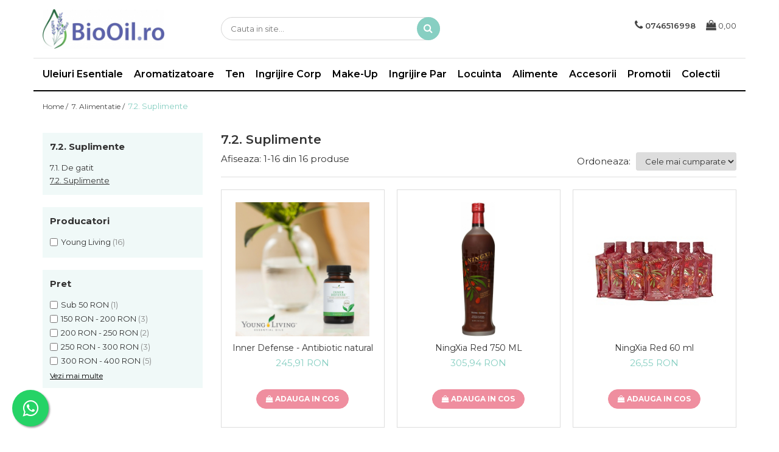

--- FILE ---
content_type: text/html; charset=UTF-8
request_url: https://www.biooil.ro/7-2-suplimente
body_size: 37175
content:
<!DOCTYPE html>

<html lang="ro-ro">

	<head>
		<meta charset="UTF-8">

		<script src="https://gomagcdn.ro/themes/fashion/js/lazysizes.min.js?v=10191338-4.243" async=""></script>

		<script>
			function g_js(callbk){typeof callbk === 'function' ? window.addEventListener("DOMContentLoaded", callbk, false) : false;}
		</script>

					<link rel="icon" sizes="48x48" href="https://gomagcdn.ro/domains/biooil.ro/files/favicon/favicon2901.png">
			<link rel="apple-touch-icon" sizes="180x180" href="https://gomagcdn.ro/domains/biooil.ro/files/favicon/favicon2901.png">
		
		<style>
			/*body.loading{overflow:hidden;}
			body.loading #wrapper{opacity: 0;visibility: hidden;}
			body #wrapper{opacity: 1;visibility: visible;transition:all .1s ease-out;}*/

			.main-header .main-menu{min-height:43px;}
			.-g-hide{visibility:hidden;opacity:0;}

					</style>
					<link rel="preconnect" href="https://fonts.googleapis.com" >
					<link rel="preconnect" href="https://fonts.gstatic.com" crossorigin>
		
		<link rel="preconnect" href="https://gomagcdn.ro"><link rel="dns-prefetch" href="https://fonts.googleapis.com" /><link rel="dns-prefetch" href="https://fonts.gstatic.com" /><link rel="dns-prefetch" href="https://connect.facebook.net" /><link rel="dns-prefetch" href="https://www.facebook.com" /><link rel="dns-prefetch" href="https://www.googletagmanager.com" /><link rel="dns-prefetch" href="https://static.hotjar.com" /><link rel="dns-prefetch" href="https://www.google-analytics.com" />

					<link rel="preload" as="image" href="https://gomagcdn.ro/domains/biooil.ro/files/product/large/inner-defense-280-1029.jpg"   >
					<link rel="preload" as="image" href="https://gomagcdn.ro/domains/biooil.ro/files/product/large/ningxia-red-750-ml-240-7599.jpeg"   >
					<link rel="preload" as="style" href="https://fonts.googleapis.com/css2?family=Montserrat:ital,wght@0,300;0,400;0,600;0,700;1,300;1,400&display=swap" fetchpriority="high" onload="this.onload=null;this.rel='stylesheet'" crossorigin>
		
		<link rel="preload" href="https://gomagcdn.ro/themes/fashion/js/plugins.js?v=10191338-4.243" as="script">

		
					<link rel="preload" href="https://www.biooil.ro/theme/default.js?v=41602497004" as="script">
				
		<link rel="preload" href="https://gomagcdn.ro/themes/fashion/js/dev.js?v=10191338-4.243" as="script">

					<noscript>
				<link rel="stylesheet" href="https://fonts.googleapis.com/css2?family=Montserrat:ital,wght@0,300;0,400;0,600;0,700;1,300;1,400&display=swap">
			</noscript>
		
					<link rel="stylesheet" href="https://gomagcdn.ro/themes/fashion/css/main-min.css?v=10191338-4.243-1" data-values='{"blockScripts": "1"}'>
		
					<link rel="stylesheet" href="https://www.biooil.ro/theme/default.css?v=41602497004">
		
						<link rel="stylesheet" href="https://gomagcdn.ro/themes/fashion/css/dev-style.css?v=10191338-4.243-1">
		
		
		
		<link rel="alternate" hreflang="x-default" href="https://www.biooil.ro/7-2-suplimente">
									<!-- Global site tag (gtag.js) - Google Ads: 642324369 -->
<script async src="https://www.googletagmanager.com/gtag/js?id=AW-642324369"></script>
<script>
  window.dataLayer = window.dataLayer || [];
  function gtag(){dataLayer.push(arguments);}
  gtag('js', new Date());


</script>
<script>
  gtag('event', 'page_view', {
    'send_to': 'AW-642324369',
    'ecomm_prodid': 'replace with value'
  });
</script><!-- Google Tag Manager -->
<script>(function(w,d,s,l,i){w[l]=w[l]||[];w[l].push({'gtm.start':
new Date().getTime(),event:'gtm.js'});var f=d.getElementsByTagName(s)[0],
j=d.createElement(s),dl=l!='dataLayer'?'&l='+l:'';j.async=true;j.src=
'https://www.googletagmanager.com/gtm.js?id='+i+dl;f.parentNode.insertBefore(j,f);
})(window,document,'script','dataLayer','GTM-T746W4V');</script>
<!-- End Google Tag Manager -->					
		<meta name="expires" content="never">
		<meta name="revisit-after" content="1 days">
					<meta name="author" content="Gomag">
				<title>7.2. Suplimente</title>


					<meta name="robots" content="index,follow" />
						
		<meta name="description" content="7.2. Suplimente">
		<meta class="viewport" name="viewport" content="width=device-width, initial-scale=1.0, user-scalable=no">
							<meta property="og:description" content="7.2. Suplimente"/>
							<meta property="og:image" content="https://www.biooil.rohttps://gomagcdn.ro/domains/biooil.ro/files/company/logo7532.jpeg"/>
															<link rel="canonical" href="https://www.biooil.ro/7-2-suplimente" />
			<meta property="og:url" content="https://www.biooil.ro/7-2-suplimente"/>
						
		<meta name="distribution" content="Global">
		<meta name="owner" content="www.biooil.ro">
		<meta name="publisher" content="www.biooil.ro">
		<meta name="rating" content="General">
		<meta name="copyright" content="Copyright www.biooil.ro 2026. All rights reserved">
		<link rel="search" href="https://www.biooil.ro/opensearch.ro.xml" type="application/opensearchdescription+xml" title="Cautare"/>

		
							<script src="https://gomagcdn.ro/themes/fashion/js/jquery-2.1.4.min.js"></script>
			<script defer src="https://gomagcdn.ro/themes/fashion/js/jquery.autocomplete.js?v=20181023"></script>
			<script src="https://gomagcdn.ro/themes/fashion/js/gomag.config.js?v=10191338-4.243"></script>
			<script src="https://gomagcdn.ro/themes/fashion/js/gomag.js?v=10191338-4.243"></script>
		
													<script>
$.Gomag.bind('User/Data/AffiliateMarketing/HideTrafiLeak', function(event, data){

    $('.whatsappfloat').remove();
});
</script>
<script>
	var items = [];
	
			items.push(
			{
				id		:'00000339',
				name	:'Inner Defense - Antibiotic natural',
				brand	:'Young Living',
				category:'7.2. Suplimente',
				price	:245.9100,
				google_business_vertical: 'retail'
			}
		);
			items.push(
			{
				id		:'00000213',
				name	:'NingXia Red 750 ML',
				brand	:'Young Living',
				category:'7.2. Suplimente',
				price	:305.9400,
				google_business_vertical: 'retail'
			}
		);
			items.push(
			{
				id		:'00000340',
				name	:'NingXia Red 60 ml',
				brand	:'Young Living',
				category:'7.2. Suplimente',
				price	:26.5500,
				google_business_vertical: 'retail'
			}
		);
			items.push(
			{
				id		:'00000341',
				name	:'Young Living MultiGreens Capsules',
				brand	:'Young Living',
				category:'7.2. Suplimente',
				price	:355.5900,
				google_business_vertical: 'retail'
			}
		);
			items.push(
			{
				id		:'00000289',
				name	:'Slique Tea Cinnamon Oolong Cacao - 25ct',
				brand	:'Young Living',
				category:'7.2. Suplimente',
				price	:196.2700,
				google_business_vertical: 'retail'
			}
		);
			items.push(
			{
				id		:'00000426',
				name	:'Super Cal',
				brand	:'Young Living',
				category:'7.2. Suplimente',
				price	:240.1400,
				google_business_vertical: 'retail'
			}
		);
			items.push(
			{
				id		:'00000588',
				name	:'JuvaPower',
				brand	:'Young Living',
				category:'7.2. Suplimente',
				price	:375.2100,
				google_business_vertical: 'retail'
			}
		);
			items.push(
			{
				id		:'00000344',
				name	:'KidScents® MightyPro (Probiotice pentru copii)',
				brand	:'Young Living',
				category:'7.2. Suplimente',
				price	:300.1600,
				google_business_vertical: 'retail'
			}
		);
			items.push(
			{
				id		:'00000296',
				name	:'Life 9 Probiotice Young Living  din 9 tulpini',
				brand	:'Young Living',
				category:'7.2. Suplimente',
				price	:257.4500,
				google_business_vertical: 'retail'
			}
		);
			items.push(
			{
				id		:'00000295',
				name	:'Enzime digestive (Essentialzymes-4)',
				brand	:'Young Living',
				category:'7.2. Suplimente',
				price	:473.3500,
				google_business_vertical: 'retail'
			}
		);
			items.push(
			{
				id		:'00000647',
				name	:'Bloom Collagen Complete',
				brand	:'Young Living',
				category:'7.2. Suplimente',
				price	:386.7600,
				google_business_vertical: 'retail'
			}
		);
			items.push(
			{
				id		:'00000499',
				name	:'Wolfberry Crisp Bars - Chocolate Coated',
				brand	:'Young Living',
				category:'7.2. Suplimente',
				price	:154.7000,
				google_business_vertical: 'retail'
			}
		);
			items.push(
			{
				id		:'C665',
				name	:'Digest &amp; Cleanse – 30 capsule moi',
				brand	:'Young Living',
				category:'7.2. Suplimente',
				price	:251.6800,
				google_business_vertical: 'retail'
			}
		);
			items.push(
			{
				id		:'C719',
				name	:'Green Omega 3',
				brand	:'Young Living',
				category:'7.2. Suplimente',
				price	:480.1000,
				google_business_vertical: 'retail'
			}
		);
			items.push(
			{
				id		:'C721',
				name	:'AminoWise - complex amino acizi dupa antrenament',
				brand	:'Young Living',
				category:'7.2. Suplimente',
				price	:282.8500,
				google_business_vertical: 'retail'
			}
		);
			items.push(
			{
				id		:'00000616',
				name	:'Detergent pentru legume si fructe - Thieves Fruit &amp; Veggie Soak',
				brand	:'Young Living',
				category:'7.2. Suplimente',
				price	:158.6200,
				google_business_vertical: 'retail'
			}
		);
	
	gtag('event', 'view_item_list', {
					item_list_id: '106',
			item_list_name: '7.2. Suplimente',
				send_to	: '',
		value	: 0,
		items	: [items]
	});
</script><script>	
	$(document).ready(function(){
		
		$(document).on('click', $GomagConfig.cartSummaryItemRemoveButton, function() {
			var productId = $(this).attr("data-product");
			var productSku = $(this).attr("data-productsku");
			var productPrice = $(this).attr("data-productprice");
			var productQty = $(this).attr("data-qty");
			
			gtag('event', 'remove_from_cart', {
					send_to	: '',
					value	: parseFloat(productQty) * parseFloat(productPrice),
					items:[{
						id		: productSku,
						quantity: productQty,
						price	: productPrice		 
				}]
			})
			
		})
	
		$(document).on('click', $GomagConfig.checkoutItemRemoveButton, function() {
			
			var itemKey = $(this).attr('id').replace('__checkoutItemRemove','');
			var productId = $(this).data("product");
			var productSku = $(this).attr("productsku");
			var productPrice = $(this).attr("productprice");
			var productQty = $('#quantityToAdd_'+itemKey).val();
			
			gtag('event', 'remove_from_cart', {
				send_to	: '',
				value	: parseFloat(productQty) * parseFloat(productPrice),
				items	:[{
					id		: productSku,
					quantity: productQty,
					price	: productPrice
				}]
			})
			
		})
	});		
	
</script>
<script>
	(function(i,s,o,g,r,a,m){i['GoogleAnalyticsObject']=r;i[r]=i[r]||function(){
	(i[r].q=i[r].q||[]).push(arguments)},i[r].l=1*new Date();a=s.createElement(o),
	m=s.getElementsByTagName(o)[0];a.async=1;a.src=g;m.parentNode.insertBefore(a,m)
	})(window,document,'script','//www.google-analytics.com/analytics.js','ga');
	ga('create', 'UA-164520858-1', 'auto');  // Replace with your property ID.

	ga('require', 'ec');
</script>
<script>
	$.Gomag.bind('Product/Add/To/Cart/After/Listing', function gaProductAddToCartL(event, data){
		if(data.product !== undefined){

			var gaProduct = false;

			if(typeof(gaProducts) != 'undefined' && gaProducts[data.product.id] != undefined)
			{
				var gaProduct = gaProducts[data.product.id];
			}
			if(gaProduct == false)
			{
				gaProduct = {};
				gaProduct.id =  data.product.sku ;
				gaProduct.name =  data.product.name ;
				gaProduct.category = data.product.category;
				gaProduct.brand = data.product.brand;

				var variant = [];
				if(data.product.versions && data.product.versions != undefined && data.product.versions[data.product.id] != undefined && data.product.versions[data.product.id]['attributes'] != undefined && data.product.versions[data.product.id]['attributes'])
				{

					$.each(data.product.versions[data.product.id]['attributes'], function(i, v){
						variant.push(v.value);
					})
				}


				gaProduct.variant = variant.join(',');
			}

			gaProduct.price = data.product.price;
			gaProduct.quantity = data.product.productQuantity;

			ga('ec:addProduct', gaProduct);
			ga('ec:setAction', 'add');
			ga('send', 'event', 'UX', 'click', 'add to cart');     // Send data using an event.

			window.dataLayer = window.dataLayer || [];
			dataLayer.push({
				'event': 'addToCart',
				'ecommerce': {
					'add': {
					  'products': [gaProduct]
					}
				}
			});

        }
	})
	$.Gomag.bind('Product/Add/To/Cart/After/Details', function gaProductAddToCartD(event, data){

		if(data.product !== undefined){

			var gaProduct = false;
			if(
				typeof(gaProducts) != 'undefined'
				&&
				gaProducts[data.product.id] != undefined
			)
			{
				var gaProduct = gaProducts[data.product.id];
			}
			if(gaProduct == false)
			{

				gaProduct = {};
				gaProduct.id =  data.product.sku ;
				gaProduct.name =   data.product.name ;
				gaProduct.category = data.product.category;
				gaProduct.brand = data.product.brand;
				var variant = [];
				if(data.product.versions && data.product.versions != undefined && data.product.versions[data.product.id] != undefined && data.product.versions[data.product.id]['attributes'] != undefined && data.product.versions[data.product.id]['attributes'])
				{

					$.each(data.product.versions[data.product.id]['attributes'], function(i, v){
						variant.push(v.value);
					})
				}


				gaProduct.variant = variant.join(',');
				gaProduct.price = data.product.price;

			}
			gaProduct.quantity = data.product.productQuantity;

			ga('ec:addProduct', gaProduct);
			ga('ec:setAction', 'add');
			ga('send', 'event', 'UX', 'click', 'add to cart');     // Send data using an event.

			window.dataLayer = window.dataLayer || [];
			dataLayer.push({
			  'event': 'addToCart',
			  'ecommerce': {
				'add': {
				  'products': [gaProduct]
				}
			  }
			});
        }

	})
	 $.Gomag.bind('Product/Remove/From/Cart', function gaProductRemovedFromCart(event, data){
		var envData = $.Gomag.getEnvData();
		var products = envData.products;

		if(data.data.product !== undefined && products[data.data.product] !== undefined){


			var dataProduct = products[data.data.product];
			gaProduct = {};
			gaProduct.id =  dataProduct.sku ;

			gaProduct.name =   dataProduct.name ;
			gaProduct.category = dataProduct.category;
			gaProduct.brand = dataProduct.brand;
			gaProduct.price = dataProduct.price;

			var variant = [];
			if(dataProduct['version'] != undefined && dataProduct['version'])
			{

				$.each(dataProduct['version'], function(i, v){
					variant.push(v.value);
				})
			}


			gaProduct.variant = variant.join(',');
			gaProduct.quantity = data.data.quantity;
			ga('ec:addProduct', gaProduct);
			ga('ec:setAction', 'remove');
			ga('send', 'event', 'UX', 'click', 'remove from cart');
			window.dataLayer = window.dataLayer || [];
			dataLayer.push({
				  'event': 'removeFromCart',
				  'ecommerce': {
					'remove': {                               // 'remove' actionFieldObject measures.
					  'products': [gaProduct]
					}
				  }
				});
        }

	});

	 $.Gomag.bind('Cart/Quantity/Update', function gaCartQuantityUpdate(event, data){
		var envData = $.Gomag.getEnvData();
		var products = envData.products;
		if(!data.data.finalQuantity || !data.data.initialQuantity)
		{
			return false;
		}
		var dataProduct = products[data.data.product];
		gaProduct = {};
		gaProduct.id =  dataProduct.sku ;
		gaProduct.name =   dataProduct.name ;
		gaProduct.category = dataProduct.category;
		gaProduct.brand = dataProduct.brand;
		gaProduct.price = dataProduct.price;
		var variant = [];
		if(dataProduct['version'] != undefined && dataProduct['version'])
		{

			$.each(dataProduct['version'], function(i, v){
				variant.push(v.value);
			})
		}
		gaProduct.variant = variant.join(',');
		var type = 'addToCart';

		if(parseFloat(data.data.initialQuantity) > parseFloat(data.data.finalQuantity))
		{
			var quantity = parseFloat(data.data.initialQuantity) - parseFloat(data.data.finalQuantity);
			gaProduct.quantity = quantity;

			ga('ec:addProduct', gaProduct);
			ga('ec:setAction', 'remove');
			ga('send', 'event', 'UX', 'click', 'remove from cart');
			window.dataLayer = window.dataLayer || [];
			dataLayer.push({
				  'event': 'removeFromCart',
				  'ecommerce': {
					'remove': {                               // 'remove' actionFieldObject measures.
					  'products': [gaProduct]
					}
				  }
				});
		}
		else if(parseFloat(data.data.initialQuantity) < parseFloat(data.data.finalQuantity))
		{
			var quantity = parseFloat(data.data.finalQuantity) - parseFloat(data.data.initialQuantity);
			gaProduct.quantity = quantity;

			ga('ec:addProduct', gaProduct);
			ga('ec:setAction', 'add');
			ga('send', 'event', 'UX', 'click', 'add to cart');     // Send data using an event.

			window.dataLayer = window.dataLayer || [];
			dataLayer.push({
			  'event': 'addToCart',
			  'ecommerce': {
				'add': {
				  'products': [gaProduct]
				}
			  }
			});
		}

	});
$.Gomag.bind('Product/Box/Click', function enhancedAnalytics(queue){
		$.Gomag.asyncClickBlock(queue);
		if(
			typeof(gaProducts) != 'undefined'
			&&
			gaProducts[queue.data.product] != undefined
		)
		{
			var clickProduct = gaProducts[queue.data.product];
		}
		else
		{
			var clickProduct = {};
			var productId = queue.data.product;

			var envData = $.Gomag.getEnvData();
			var products = envData.products;

			if(products[productId] !== undefined){

				var dataProduct = products[productId];

				clickProduct.list = 'homepage';
				clickProduct.position = '0';
				clickProduct.name =  dataProduct.name ;
				clickProduct.id = dataProduct.id;
				clickProduct.price = dataProduct.price;
				clickProduct.brand = dataProduct.brand;
				clickProduct.category = dataProduct.category;
				clickProduct.variant = '';
			}
		}
		window.dataLayer = window.dataLayer || [];

		dataLayer.push({
			'event': 'productClick',
			'ecommerce': {
			  'click': {
				'actionField': {'list': 'Search'},      // Optional list property.
				'products': [clickProduct]
			   }
			 },
			 'eventCallback': function() {
			   return false;
			 }
		  });

		ga('ec:addProduct', clickProduct);
		ga('ec:setAction', 'click', {list: 'Search'});

		  // Send click with an event, then send user to product page.
		  ga('send', 'event', 'UX', 'click', 'Results', {
			useBeacon: true,
			hitCallback: function() {
				$.Gomag.asyncClickComplete(queue);
			},
			hitCallbackFail: function()
			{
				$.Gomag.asyncClickComplete(queue);
			}
		  });
		setTimeout(function(){ $.Gomag.asyncClickComplete(queue);}, 200);
	});
</script>
<script>
function gmsc(name, value)
{
	if(value != undefined && value)
	{
		var expires = new Date();
		expires.setTime(expires.getTime() + parseInt(3600*24*1000*90));
		document.cookie = encodeURIComponent(name) + "=" + encodeURIComponent(value) + '; expires='+ expires.toUTCString() + "; path=/";
	}
}
let gmqs = window.location.search;
let gmup = new URLSearchParams(gmqs);
gmsc('g_sc', gmup.get('shop_campaign'));
gmsc('shop_utm_campaign', gmup.get('utm_campaign'));
gmsc('shop_utm_medium', gmup.get('utm_medium'));
gmsc('shop_utm_source', gmup.get('utm_source'));
</script><!-- Facebook Pixel Code -->
				<script>
				!function(f,b,e,v,n,t,s){if(f.fbq)return;n=f.fbq=function(){n.callMethod?
				n.callMethod.apply(n,arguments):n.queue.push(arguments)};if(!f._fbq)f._fbq=n;
				n.push=n;n.loaded=!0;n.version="2.0";n.queue=[];t=b.createElement(e);t.async=!0;
				t.src=v;s=b.getElementsByTagName(e)[0];s.parentNode.insertBefore(t,s)}(window,
				document,"script","//connect.facebook.net/en_US/fbevents.js");

				fbq("init", "1076837952745712");
				fbq("track", "PageView");</script>
				<!-- End Facebook Pixel Code -->
				<script>
				$.Gomag.bind('User/Ajax/Data/Loaded', function(event, data){
					if(data != undefined && data.data != undefined)
					{
						var eventData = data.data;
						if(eventData.facebookUserData != undefined)
						{
							$('body').append(eventData.facebookUserData);
						}
					}
				})
				</script>
				<meta name="facebook-domain-verification" content="6uzcua5su37nvufipes0z4spawnrw6" /><script>
	$.Gomag.bind('Product/Add/To/Cart/After/Listing', function(event, data){
		if(data.product !== undefined){
			gtag('event', 'add_to_cart', {
				send_to	: '',
				value	: parseFloat(data.product.productQuantity) * parseFloat(data.product.price),
				items	:[{
					id		: data.product.sku,
					name	: data.product.name,
					brand	: data.product.brand,
					category: data.product.category,
					quantity: data.product.productQuantity,
					price	: data.product.price
				 
			}]
		   })
        }
	})
	$.Gomag.bind('Product/Add/To/Cart/After/Details', function(event, data){
		
		if(data.product !== undefined){
			gtag('event', 'add_to_cart', {
				send_to: '',
				value: parseFloat(data.product.productQuantity) * parseFloat(data.product.price),
				items: [{
					id: data.product.sku,
					name		: data.product.name,
					brand		: data.product.brand,
					category	: data.product.category,
					quantity	: data.product.productQuantity,
					price		: data.product.price
				}]	
			})
		}
	})
   
</script><meta property="fb:app_id"                       content="3200694063282321" />
<meta property="og:type"                         content="website" />
	<meta property="og:title"                        content="Armonie cu Uleiuri Esentiale" />
<!-- Hotjar Tracking Code for www.biooil.ro -->
<script>
    (function(h,o,t,j,a,r){
        h.hj=h.hj||function(){(h.hj.q=h.hj.q||[]).push(arguments)};
        h._hjSettings={hjid:2065750,hjsv:6};
        a=o.getElementsByTagName('head')[0];
        r=o.createElement('script');r.async=1;
        r.src=t+h._hjSettings.hjid+j+h._hjSettings.hjsv;
        a.appendChild(r);
    })(window,document,'https://static.hotjar.com/c/hotjar-','.js?sv=');
</script> <meta name="google-site-verification" content="SRGC4L6fD7iiuF-e_BCL-VKv9j0GKHoCNcwQRg8Xkn0" />					
		
	</head>

	<body class="" style="">

		<script >
			function _addCss(url, attribute, value, loaded){
				var _s = document.createElement('link');
				_s.rel = 'stylesheet';
				_s.href = url;
				_s.type = 'text/css';
				if(attribute)
				{
					_s.setAttribute(attribute, value)
				}
				if(loaded){
					_s.onload = function(){
						var dom = document.getElementsByTagName('body')[0];
						//dom.classList.remove('loading');
					}
				}
				var _st = document.getElementsByTagName('link')[0];
				_st.parentNode.insertBefore(_s, _st);
			}
			//_addCss('https://fonts.googleapis.com/css2?family=Open+Sans:ital,wght@0,300;0,400;0,600;0,700;1,300;1,400&display=swap');
			_addCss('https://gomagcdn.ro/themes/_fonts/Open-Sans.css');

		</script>
		<script>
				/*setTimeout(
				  function()
				  {
				   document.getElementsByTagName('body')[0].classList.remove('loading');
				  }, 1000);*/
		</script>
									<script>
	window._vteq = window._vteq || [];
	window._vteq.push({
        'viewcategory': {
            'category': "7.2._suplimente"
        }
    });
	
</script>

<script>
	(function(){
		var d = 'example.com';
		var fl = function (u) {
			var l = document.createElement('script'); l.type = 'text/javascript'; l.async = true; l.src = u;
			var s = document.getElementsByTagName('script')[0];
			s.parentNode.insertBefore(l, s);
		};
		fl ("https://files2.vtcdn.net/" + d + "/loader.min.js");
		window._vteq = window._vteq || [];
		setTimeout(function(){if (!window._vtsdk) {fl ("https://files1.vtcdn.net/" + d + "/loader.min.js");}}, 1500);
		})();
</script><!-- Google Tag Manager (noscript) -->
<noscript><iframe src="https://www.googletagmanager.com/ns.html?id=GTM-T746W4V"
height="0" width="0" style="display:none;visibility:hidden"></iframe></noscript>
<!-- End Google Tag Manager (noscript) -->					
		
		<div id="wrapper">
			<!-- BLOCK:d2a9c5a63953604020b24a3248c0d66b start -->
<div id="_cartSummary" class="hide"></div>

<script >
	$(document).ready(function() {

		$(document).on('keypress', '.-g-input-loader', function(){
			$(this).addClass('-g-input-loading');
		})

		$.Gomag.bind('Product/Add/To/Cart/After', function(eventResponse, properties)
		{
									var data = JSON.parse(properties.data);
			$('.q-cart').html(data.quantity);
			if(parseFloat(data.quantity) > 0)
			{
				$('.q-cart').removeClass('hide');
			}
			else
			{
				$('.q-cart').addClass('hide');
			}
			$('.cartPrice').html(data.subtotal + ' ' + data.currency);
			$('.cartProductCount').html(data.quantity);


		})
		$('#_cartSummary').on('updateCart', function(event, cart) {
			var t = $(this);

			$.get('https://www.biooil.ro/cart-update', {
				cart: cart
			}, function(data) {

				$('.q-cart').html(data.quantity);
				if(parseFloat(data.quantity) > 0)
				{
					$('.q-cart').removeClass('hide');
				}
				else
				{
					$('.q-cart').addClass('hide');
				}
				$('.cartPrice').html(data.subtotal + ' ' + data.currency);
				$('.cartProductCount').html(data.quantity);
			}, 'json');
			window.ga = window.ga || function() {
				(ga.q = ga.q || []).push(arguments)
			};
			ga('send', 'event', 'Buton', 'Click', 'Adauga_Cos');
		});

		if(window.gtag_report_conversion) {
			$(document).on("click", 'li.phone-m', function() {
				var phoneNo = $('li.phone-m').children( "a").attr('href');
				gtag_report_conversion(phoneNo);
			});

		}

	});
</script>



<header class="main-header container-bg clearfix" data-block="headerBlock">
	<div class="discount-tape container-h full -g-hide" id="_gomagHellobar"></div>

		
	<div class="top-head-bg container-h full">

		<div class="top-head container-h">
			<div class="row">
				<div class="col-md-3 col-sm-3 col-xs-5 logo-h">
					
	<a href="https://www.biooil.ro" id="logo" data-pageId="2">
		<img src="https://gomagcdn.ro/domains/biooil.ro/files/company/logo7532.jpeg" fetchpriority="high" class="img-responsive" alt="bioOil.ro" title="bioOil.ro" width="200" height="50" style="width:auto;">
	</a>
				</div>
				<div class="col-md-4 col-sm-4 col-xs-7 main search-form-box">
					
<form name="search-form" class="search-form" action="https://www.biooil.ro/produse" id="_searchFormMainHeader">

	<input id="_autocompleteSearchMainHeader" name="c" class="input-placeholder -g-input-loader" type="text" placeholder="Cauta in site..." aria-label="Search"  value="">
	<button id="_doSearch" class="search-button" aria-hidden="true">
		<i class="fa fa-search" aria-hidden="true"></i>
	</button>

				<script >
			$(document).ready(function() {

				$('#_autocompleteSearchMainHeader').autocomplete({
					serviceUrl: 'https://www.biooil.ro/autocomplete',
					minChars: 2,
					deferRequestBy: 700,
					appendTo: '#_searchFormMainHeader',
					width: parseInt($('#_doSearch').offset().left) - parseInt($('#_autocompleteSearchMainHeader').offset().left),
					formatResult: function(suggestion, currentValue) {
						return suggestion.value;
					},
					onSelect: function(suggestion) {
						$(this).val(suggestion.data);
					},
					onSearchComplete: function(suggestion) {
						$(this).removeClass('-g-input-loading');
					}
				});
				$(document).on('click', '#_doSearch', function(e){
					e.preventDefault();
					if($('#_autocompleteSearchMainHeader').val() != '')
					{
						$('#_searchFormMainHeader').submit();
					}
				})
			});
		</script>
	

</form>
				</div>
				<div class="col-md-5 col-sm-5 acount-section">
					
<ul>
	<li class="search-m hide">
		<a href="#" class="-g-no-url" aria-label="Cauta in site..." data-pageId="">
			<i class="fa fa-search search-open" aria-hidden="true"></i>
			<i style="display:none" class="fa fa-times search-close" aria-hidden="true"></i>
		</a>
	</li>
	<li class="-g-user-icon -g-user-icon-empty">
			
	</li>
	
				<li class="contact-header">
			<a href="tel:0746516998" aria-label="Contacteaza-ne" data-pageId="3">
				<i class="fa fa-phone" aria-hidden="true"></i>
								<span>0746516998</span>
			</a>
		</li>
			<li class="wishlist-header hide">
		<a href="https://www.biooil.ro/wishlist" aria-label="Wishlist" data-pageId="28">
			<span class="-g-wishlist-product-count -g-hide"></span>
			<i class="fa fa-heart-o" aria-hidden="true"></i>
			<span class="">Favorite</span>
		</a>
	</li>
	<li class="cart-header-btn cart">
		<a class="cart-drop _showCartHeader" href="https://www.biooil.ro/cos-de-cumparaturi" aria-label="Cos de cumparaturi">
			<span class="q-cart hide">0</span>
			<i class="fa fa-shopping-bag" aria-hidden="true"></i>
			<span class="count cartPrice">0,00
				
			</span>
		</a>
					<div class="cart-dd  _cartShow cart-closed"></div>
			</li>

	</ul>

	<script>
		$(document).ready(function() {
			//Cart
							$('.cart').mouseenter(function() {
					$.Gomag.showCartSummary('div._cartShow');
				}).mouseleave(function() {
					$.Gomag.hideCartSummary('div._cartShow');
					$('div._cartShow').removeClass('cart-open');
				});
						$(document).on('click', '.dropdown-toggle', function() {
				window.location = $(this).attr('href');
			})
		})
	</script>

				</div>
			</div>
		</div>
	</div>


<div id="navigation">
	<nav id="main-menu" class="main-menu container-h full clearfix">
		<a href="#" class="menu-trg -g-no-url" title="Produse">
			<span>&nbsp;</span>
		</a>
		
<div class="container-h nav-menu-hh clearfix">

	<!-- BASE MENU -->
	<ul class="
			nav-menu base-menu container-h
			
			
		">

		

			
		<li class="menu-drop __GomagMM ">
								<a
						href="https://www.biooil.ro/1-uleiuri-esentiale"
						class="    "
						rel="  "
						
						title="Uleiuri Esentiale"
						data-Gomag=''
						data-block-name="mainMenuD0"  data-block="mainMenuD" data-pageId= "115">
												<span class="list">Uleiuri Esentiale</span>
					</a>
				
		</li>
		
		<li class="menu-drop __GomagMM ">
								<a
						href="https://www.biooil.ro/1-4-aromatizatoare"
						class="    "
						rel="  "
						
						title="Aromatizatoare"
						data-Gomag=''
						data-block-name="mainMenuD0"  data-block="mainMenuD" data-pageId= "119">
												<span class="list">Aromatizatoare</span>
					</a>
				
		</li>
		
		<li class="menu-drop __GomagMM ">
								<a
						href="https://www.biooil.ro/ten"
						class="    "
						rel="  "
						
						title="Ten"
						data-Gomag=''
						data-block-name="mainMenuD0"  data-block="mainMenuD" data-pageId= "74">
												<span class="list">Ten</span>
					</a>
				
		</li>
		
		<li class="menu-drop __GomagMM ">
								<a
						href="https://www.biooil.ro/3-corp"
						class="    "
						rel="  "
						
						title="Ingrijire Corp"
						data-Gomag=''
						data-block-name="mainMenuD0"  data-block="mainMenuD" data-pageId= "80">
												<span class="list">Ingrijire Corp</span>
					</a>
				
		</li>
		
		<li class="menu-drop __GomagMM ">
								<a
						href="https://www.biooil.ro/4-make-up"
						class="    "
						rel="  "
						
						title="Make-Up"
						data-Gomag=''
						data-block-name="mainMenuD0"  data-block="mainMenuD" data-pageId= "90">
												<span class="list">Make-Up</span>
					</a>
				
		</li>
		
		<li class="menu-drop __GomagMM ">
								<a
						href="https://www.biooil.ro/5-par"
						class="    "
						rel="  "
						
						title="Ingrijire Par"
						data-Gomag=''
						data-block-name="mainMenuD0"  data-block="mainMenuD" data-pageId= "94">
												<span class="list">Ingrijire Par</span>
					</a>
				
		</li>
		
		<li class="menu-drop __GomagMM ">
								<a
						href="https://www.biooil.ro/6-locuinta"
						class="    "
						rel="  "
						
						title="Locuinta"
						data-Gomag=''
						data-block-name="mainMenuD0"  data-block="mainMenuD" data-pageId= "98">
												<span class="list">Locuinta</span>
					</a>
				
		</li>
		
		<li class="menu-drop __GomagMM ">
								<a
						href="https://www.biooil.ro/7-alimentatie"
						class="    "
						rel="  "
						
						title="Alimente"
						data-Gomag=''
						data-block-name="mainMenuD0"  data-block="mainMenuD" data-pageId= "104">
												<span class="list">Alimente</span>
					</a>
				
		</li>
		
		<li class="menu-drop __GomagMM ">
								<a
						href="https://www.biooil.ro/8-accesorii"
						class="    "
						rel="  "
						
						title="Accesorii"
						data-Gomag=''
						data-block-name="mainMenuD0"  data-block="mainMenuD" data-pageId= "107">
												<span class="list">Accesorii</span>
					</a>
				
		</li>
		
		<li class="menu-drop __GomagMM ">
								<a
						href="https://www.biooil.ro/promotii-young-living-1"
						class="    "
						rel="  "
						
						title="Promotii"
						data-Gomag=''
						data-block-name="mainMenuD0"  data-block="mainMenuD" data-pageId= "108">
												<span class="list">Promotii</span>
					</a>
				
		</li>
		
		<li class="menu-drop __GomagMM ">
								<a
						href="https://www.biooil.ro/10-colectii"
						class="    "
						rel="  "
						
						title="Colectii"
						data-Gomag=''
						data-block-name="mainMenuD0"  data-block="mainMenuD" data-pageId= "109">
												<span class="list">Colectii</span>
					</a>
				
		</li>
						
		


		
	</ul> <!-- end of BASE MENU -->

</div>		<ul class="mobile-icon fr">

							<li class="phone-m">
					<a href="tel:0746516998" title="Contacteaza-ne">
												<i class="fa fa-phone" aria-hidden="true"></i>
					</a>
				</li>
									<li class="user-m -g-user-icon -g-user-icon-empty">
			</li>
			<li class="wishlist-header-m hide">
				<a href="https://www.biooil.ro/wishlist">
					<span class="-g-wishlist-product-count"></span>
					<i class="fa fa-heart-o" aria-hidden="true"></i>

				</a>
			</li>
			<li class="cart-m">
				<a href="https://www.biooil.ro/cos-de-cumparaturi">
					<span class="q-cart hide">0</span>
					<i class="fa fa-shopping-bag" aria-hidden="true"></i>
				</a>
			</li>
			<li class="search-m">
				<a href="#" class="-g-no-url" aria-label="Cauta in site...">
					<i class="fa fa-search search-open" aria-hidden="true"></i>
					<i style="display:none" class="fa fa-times search-close" aria-hidden="true"></i>
				</a>
			</li>
					</ul>
	</nav>
	<!-- end main-nav -->

	<div style="display:none" class="search-form-box search-toggle">
		<form name="search-form" class="search-form" action="https://www.biooil.ro/produse" id="_searchFormMobileToggle">
			<input id="_autocompleteSearchMobileToggle" name="c" class="input-placeholder -g-input-loader" type="text" autofocus="autofocus" value="" placeholder="Cauta in site..." aria-label="Search">
			<button id="_doSearchMobile" class="search-button" aria-hidden="true">
				<i class="fa fa-search" aria-hidden="true"></i>
			</button>

										<script >
					$(document).ready(function() {
						$('#_autocompleteSearchMobileToggle').autocomplete({
							serviceUrl: 'https://www.biooil.ro/autocomplete',
							minChars: 2,
							deferRequestBy: 700,
							appendTo: '#_searchFormMobileToggle',
							width: parseInt($('#_doSearchMobile').offset().left) - parseInt($('#_autocompleteSearchMobileToggle').offset().left),
							formatResult: function(suggestion, currentValue) {
								return suggestion.value;
							},
							onSelect: function(suggestion) {
								$(this).val(suggestion.data);
							},
							onSearchComplete: function(suggestion) {
								$(this).removeClass('-g-input-loading');
							}
						});

						$(document).on('click', '#_doSearchMobile', function(e){
							e.preventDefault();
							if($('#_autocompleteSearchMobileToggle').val() != '')
							{
								$('#_searchFormMobileToggle').submit();
							}
						})
					});
				</script>
			
		</form>
	</div>
</div>

</header>
<!-- end main-header --><!-- BLOCK:d2a9c5a63953604020b24a3248c0d66b end -->
			
<!-- category page start -->
 

		<div class="container-h container-bg breadcrumb-box clearfix  -g-breadcrumbs-container">
			<div class="breadcrumb breadcrumb2 bread-static">
				<div class="breadcrumbs-box">
					<ol>
						<li><a href="https://www.biooil.ro/">Home&nbsp;/&nbsp;</a></li>

													<li><a href="https://www.biooil.ro/7-alimentatie">7. Alimentatie&nbsp;/&nbsp;</a></li>
																											<li class="active">7.2. Suplimente</li>
													
											</ol>
				</div>
			</div>
		</div>
 
<div id="category-page" class="container-h container-bg  ">
	<div class="row">

		<div class="category-content col-sm-9 col-xs-12 fr">

						
										<h1 class="catTitle"> 7.2. Suplimente </h1>
			
					</div>

		
			<div class="filter-group col-sm-3 col-xs-12" id="nav-filter">
				<div class="filter-holder">
															<div class="filter box -g-category-sidebar-categories -g-category-sidebar-leaf" data-filterkey="categories">
											<div class="title-h line">
																							 											<p class="title" data-categoryimage="">
											7.2. Suplimente
										</p>
																														</div>
										<ul class="option-group cat ignoreMore">
																																																																																												
																																																									<li>
												<a
													
													href="https://www.biooil.ro/7-1-de-gatit">
													7.1. De gatit
												</a>
												<span></span>
											</li>
																																																																								<li>
												<a
													class="active-account"
													href="https://www.biooil.ro/7-2-suplimente">
													7.2. Suplimente
												</a>
												<span></span>
											</li>
																																													</ul>
				</div>
					
		
			
																																					<div class="filter box " data-filterkey="Producatori">
								<div class="title-h">
									<p class="title">
										Producatori
									</p>
								</div>

																	<ul class="option-group   ">
																																	<li class="">
													<label for="__labelbrand-1">
														<input id="__labelbrand-1"  type="checkbox" value="https://www.biooil.ro/7-2-suplimente/young-living" class="-g-filter-input" data-baseurl="young-living" data-addnocrawl="">
														<a href="https://www.biooil.ro/7-2-suplimente/young-living" class="-g-filter-label" data-filtervalue="young-living">Young Living</a>
																													<span>(16)</span>
																											</label>
												</li>
																														</ul>
									<span class="more-filter " data-text-swap="Vezi mai putine">Vezi mai multe</span>

															</div>
																																	<div class="filter box " data-filterkey="Pret">
								<div class="title-h">
									<p class="title">
										Pret
									</p>
								</div>

																	<ul class="option-group   ">
																																	<li class="">
													<label for="__labelprice-0-50">
														<input id="__labelprice-0-50"  type="checkbox" value="https://www.biooil.ro/7-2-suplimente/p0-50?_crawl=0" class="-g-filter-input" data-baseurl="p0-50" data-addnocrawl="1">
														<a href="https://www.biooil.ro/7-2-suplimente/p0-50?_crawl=0" class="-g-filter-label" data-filtervalue="p0-50">Sub 50 RON</a>
																													<span>(1)</span>
																											</label>
												</li>
																																												<li class="">
													<label for="__labelprice-150-200">
														<input id="__labelprice-150-200"  type="checkbox" value="https://www.biooil.ro/7-2-suplimente/p150-200?_crawl=0" class="-g-filter-input" data-baseurl="p150-200" data-addnocrawl="1">
														<a href="https://www.biooil.ro/7-2-suplimente/p150-200?_crawl=0" class="-g-filter-label" data-filtervalue="p150-200">150 RON - 200 RON</a>
																													<span>(3)</span>
																											</label>
												</li>
																																												<li class="">
													<label for="__labelprice-200-250">
														<input id="__labelprice-200-250"  type="checkbox" value="https://www.biooil.ro/7-2-suplimente/p200-250?_crawl=0" class="-g-filter-input" data-baseurl="p200-250" data-addnocrawl="1">
														<a href="https://www.biooil.ro/7-2-suplimente/p200-250?_crawl=0" class="-g-filter-label" data-filtervalue="p200-250">200 RON - 250 RON</a>
																													<span>(2)</span>
																											</label>
												</li>
																																												<li class="">
													<label for="__labelprice-250-300">
														<input id="__labelprice-250-300"  type="checkbox" value="https://www.biooil.ro/7-2-suplimente/p250-300?_crawl=0" class="-g-filter-input" data-baseurl="p250-300" data-addnocrawl="1">
														<a href="https://www.biooil.ro/7-2-suplimente/p250-300?_crawl=0" class="-g-filter-label" data-filtervalue="p250-300">250 RON - 300 RON</a>
																													<span>(3)</span>
																											</label>
												</li>
																																												<li class="">
													<label for="__labelprice-300-400">
														<input id="__labelprice-300-400"  type="checkbox" value="https://www.biooil.ro/7-2-suplimente/p300-400?_crawl=0" class="-g-filter-input" data-baseurl="p300-400" data-addnocrawl="1">
														<a href="https://www.biooil.ro/7-2-suplimente/p300-400?_crawl=0" class="-g-filter-label" data-filtervalue="p300-400">300 RON - 400 RON</a>
																													<span>(5)</span>
																											</label>
												</li>
																																												<li class="filter-hide">
													<label for="__labelprice-400-500">
														<input id="__labelprice-400-500"  type="checkbox" value="https://www.biooil.ro/7-2-suplimente/p400-500?_crawl=0" class="-g-filter-input" data-baseurl="p400-500" data-addnocrawl="1">
														<a href="https://www.biooil.ro/7-2-suplimente/p400-500?_crawl=0" class="-g-filter-label" data-filtervalue="p400-500">400 RON - 500 RON</a>
																													<span>(2)</span>
																											</label>
												</li>
																														</ul>
									<span class="more-filter visible" data-text-swap="Vezi mai putine">Vezi mai multe</span>

															</div>
														
			
		
			
		
			
		
			
		
			
		
										<script>
			$(document).ready(function(){
				$(document).on('click', '.-g-filter-input', function(e){
					let parentElement = $(this).parents('#nav-filter');
					$.Gomag.trigger('Product/Filter/Before/Redirect', {filters: $(this).val(),parent: parentElement});
					window.location = $(this).val();
				})
				})
			</script>

			
		
				</div>
			</div> <!-- end filter-section -->
		
		<div class="category-content col-sm-9 col-xs-12 fr">
									
				

								
				<div class="result-section clearfix ">

					<p class="result col"><span class="-g-category-result-prefix">Afiseaza:</span>

													<span>1-<span id="pageCountProducts">16</span></span>
							din
												<span>16</span>
						<span class="-g-category-result-sufix">produse</span>
					</p>

					
					<a href="#" class="filter-trg btn std -g-no-url"><i class="fa fa-sliders" aria-hidden="true"></i> &nbsp;Filtre</a>

										<script>
					function handleSelectionChange(sortType) {

						$.Gomag.trigger('Product/Sort/Before/Redirect', {sort: sortType});
						sortType.options[sortType.selectedIndex].value && (window.location = sortType.options[sortType.selectedIndex].value);
					};

					</script>
					<label for="orderType" class="order-type col">
						<span>Ordoneaza:</span>
						<select class="input-s" name="orderType" id="orderType" onchange="handleSelectionChange(this)">
																							<option
									selected="selected"
									value="
										https://www.biooil.ro/7-2-suplimente"
										data-sorttype="BUYS"
									>
									Cele mai cumparate
									</option>
																															<option
									
									value="
										https://www.biooil.ro/7-2-suplimente?o=news"
									data-sorttype="NEWS"
									>
									Cele mai noi
									</option>
																															<option
									
									value="
										https://www.biooil.ro/7-2-suplimente?o=discount"
									data-sorttype="DISCOUNT"
									>
									Discount
									</option>
																															<option
									
									value="
										https://www.biooil.ro/7-2-suplimente?o=rating"
									data-sorttype="RATING"
									>
									Rating
									</option>
																															<option
									
									value="
										https://www.biooil.ro/7-2-suplimente?o=price-asc"
									data-sorttype="PRICE_ASC"
									>
									Pret (Crescator)
									</option>
																															<option
									
									value="
										https://www.biooil.ro/7-2-suplimente?o=price-desc"
									data-sorttype="PRICE_DESC"
									>
									Pret (Descrescator)
									</option>
																															<option
									
									value="
										https://www.biooil.ro/7-2-suplimente?o=custom-position"
									data-sorttype="CUSTOM_POSITION"
									>
									Recomandate
									</option>
																					</select>
					</label>

				</div> <!-- end result-section -->
			
										
						<div class="product-listing clearfix">
				<div class="row product">
														

<div
		class="product-box  center col-md-4 col-xs-6 dataProductId __GomagListingProductBox -g-product-box-280"
					data-Gomag='{"EUR_price":"47.81","EUR_final_price":"47.81","EUR":"EUR","EUR_vat":"","RON_price":"245.91","RON_final_price":"245.91","RON":"RON","RON_vat":""}' data-block-name="ListingName"
				data-product-id="280"
	>
		<div class="box-holder">
					<div class="image-holder">
						<a href="https://www.biooil.ro/7-2-suplimente/inner-defense.html" data-pageId="79" class="image _productMainUrl_280  " >
					
													<img 
								src="https://gomagcdn.ro/domains/biooil.ro/files/product/medium/inner-defense-280-1029.jpg"
								data-src="https://gomagcdn.ro/domains/biooil.ro/files/product/medium/inner-defense-280-1029.jpg"
									
								loading="lazy"
								alt="7.2. Suplimente - Inner Defense" 
								title="Inner Defense" 
								class="img-responsive listImage _productMainImage_280" 
								width="280" height="280"
							>
						
						
									</a>
									<div class="product-icon-box -g-product-icon-box-280">
																			
																								</div>
					<div class="product-icon-box bottom -g-product-icon-bottom-box-280">
											</div>
				
						</div>
			<div class="figcaption">
			
			<div class="top-side-box">

				
				
				<h2 style="line-height:initial;" class="title-holder"><a href="https://www.biooil.ro/7-2-suplimente/inner-defense.html" data-pageId="79" class="title _productUrl_280 " data-block="ListingName">Inner Defense - Antibiotic natural</a></h2>
																					<div class="price  -g-hide -g-list-price-280" data-block="ListingPrice">
																										<s class="price-full -g-product-box-full-price-280">
											
																					</s>
										<span class="text-main -g-product-box-final-price-280">245,91 RON</span>

									
									
									<span class="-g-product-listing-um -g-product-box-um-280 hide"></span>
									
																																</div>
										
								

			</div>

				<div class="bottom-side-box">
					
					
						<a href="#" class="details-button quick-order-btn -g-no-url" onclick="$.Gomag.openDefaultPopup('.quick-order-btn', {iframe : {css : {width : '800px'}}, src: 'https://www.biooil.ro/cart-add?product=280'});"><i class="fa fa-search"></i>detalii</a>
					
											<div class="add-list clearfix">
															<div class="qty-regulator clearfix hide -g-product-qty-regulator-280">
									<a href="#" class="minus _qtyminus qtyminus -g-no-url" data-id="280">
										<i class="fa fa-minus" aria-hidden="true" style="font-weight: 400;"></i>
									</a>

									<input class="qty-val qty"  name="quantity" id="quantity_280" data-id="280" type="text" value="1">
									<input id="step_quantity_280" type="hidden" data-id="280" value="1.00">

									<input type="hidden" data-id="280" value="2" class="form-control" id="quantityProduct_280">
									<input type="hidden" data-id="280" value="1" class="form-control" id="orderMinimQuantity_280">
									<input type="hidden" value="2" class="form-control" id="productQuantity_280">

									<a href="#" data-id="280" class="plus qtyplus -g-no-url">
										<i class="fa fa-plus" aria-hidden="true" style="font-weight: 400;"></i>
									</a>
								</div>
								<a class="btn btn-cmd btn-cart custom add2cartList __retargetingAddToCartSelector _addToCartListProduct_280 -g-product-list-add-cart-280 -g-product-add-to-cart -g-no-url" href="#" onClick="$.Gomag.addToCart({'p':280, 'l':'l'})" data-id="280" data-name="Inner Defense - Antibiotic natural" rel="nofollow">
									<i class="fa fa-shopping-bag fa-hide" aria-hidden="true"></i>
									<span>Adauga in cos</span>
								</a>
																				</div>
						<div class="clear"></div>
										
				</div>

						</div>
					</div>
	</div>
					

<div
		class="product-box  center col-md-4 col-xs-6 dataProductId __GomagListingProductBox -g-product-box-240"
					data-Gomag='{"EUR_price":"59.49","EUR_final_price":"59.49","EUR":"EUR","EUR_vat":"","RON_price":"305.94","RON_final_price":"305.94","RON":"RON","RON_vat":""}' data-block-name="ListingName"
				data-product-id="240"
	>
		<div class="box-holder">
					<div class="image-holder">
						<a href="https://www.biooil.ro/7-2-suplimente/ningxia-red.html" data-pageId="79" class="image _productMainUrl_240  " >
					
													<img 
								src="https://gomagcdn.ro/domains/biooil.ro/files/product/medium/ningxia-red-750-ml-240-7599.jpeg"
								data-src="https://gomagcdn.ro/domains/biooil.ro/files/product/medium/ningxia-red-750-ml-240-7599.jpeg"
									
								loading="lazy"
								alt="7.2. Suplimente - NingXia Red Young Living" 
								title="NingXia Red Young Living" 
								class="img-responsive listImage _productMainImage_240" 
								width="280" height="280"
							>
						
						
									</a>
									<div class="product-icon-box -g-product-icon-box-240">
																			
																								</div>
					<div class="product-icon-box bottom -g-product-icon-bottom-box-240">
											</div>
				
						</div>
			<div class="figcaption">
			
			<div class="top-side-box">

				
				
				<h2 style="line-height:initial;" class="title-holder"><a href="https://www.biooil.ro/7-2-suplimente/ningxia-red.html" data-pageId="79" class="title _productUrl_240 " data-block="ListingName">NingXia Red 750 ML</a></h2>
																					<div class="price  -g-hide -g-list-price-240" data-block="ListingPrice">
																										<s class="price-full -g-product-box-full-price-240">
											
																					</s>
										<span class="text-main -g-product-box-final-price-240">305,94 RON</span>

									
									
									<span class="-g-product-listing-um -g-product-box-um-240 hide"></span>
									
																																</div>
										
								

			</div>

				<div class="bottom-side-box">
					
					
						<a href="#" class="details-button quick-order-btn -g-no-url" onclick="$.Gomag.openDefaultPopup('.quick-order-btn', {iframe : {css : {width : '800px'}}, src: 'https://www.biooil.ro/cart-add?product=240'});"><i class="fa fa-search"></i>detalii</a>
					
											<div class="add-list clearfix">
															<div class="qty-regulator clearfix hide -g-product-qty-regulator-240">
									<a href="#" class="minus _qtyminus qtyminus -g-no-url" data-id="240">
										<i class="fa fa-minus" aria-hidden="true" style="font-weight: 400;"></i>
									</a>

									<input class="qty-val qty"  name="quantity" id="quantity_240" data-id="240" type="text" value="1">
									<input id="step_quantity_240" type="hidden" data-id="240" value="1.00">

									<input type="hidden" data-id="240" value="0" class="form-control" id="quantityProduct_240">
									<input type="hidden" data-id="240" value="1" class="form-control" id="orderMinimQuantity_240">
									<input type="hidden" value="0" class="form-control" id="productQuantity_240">

									<a href="#" data-id="240" class="plus qtyplus -g-no-url">
										<i class="fa fa-plus" aria-hidden="true" style="font-weight: 400;"></i>
									</a>
								</div>
								<a class="btn btn-cmd btn-cart custom add2cartList __retargetingAddToCartSelector _addToCartListProduct_240 -g-product-list-add-cart-240 -g-product-add-to-cart -g-no-url" href="#" onClick="$.Gomag.addToCart({'p':240, 'l':'l'})" data-id="240" data-name="NingXia Red 750 ML" rel="nofollow">
									<i class="fa fa-shopping-bag fa-hide" aria-hidden="true"></i>
									<span>Adauga in cos</span>
								</a>
																				</div>
						<div class="clear"></div>
										
				</div>

						</div>
					</div>
	</div>
					

<div
		class="product-box  center col-md-4 col-xs-6 dataProductId __GomagListingProductBox -g-product-box-241"
					data-Gomag='{"EUR_price":"5.16","EUR_final_price":"5.16","EUR":"EUR","EUR_vat":"","RON_price":"26.55","RON_final_price":"26.55","RON":"RON","RON_vat":""}' data-block-name="ListingName"
				data-product-id="241"
	>
		<div class="box-holder">
					<div class="image-holder">
						<a href="https://www.biooil.ro/7-2-suplimente/ningxia-red-60-ml.html" data-pageId="79" class="image _productMainUrl_241  " >
					
													<img 
								src="https://gomagcdn.ro/domains/biooil.ro/files/product/medium/3525560.jpg-241-5544.jpg"
								data-src="https://gomagcdn.ro/domains/biooil.ro/files/product/medium/3525560.jpg-241-5544.jpg"
									
								loading="lazy"
								alt="7.2. Suplimente - NingXia Red 60 ML Young Living" 
								title="NingXia Red 60 ML Young Living" 
								class="img-responsive listImage _productMainImage_241" 
								width="280" height="280"
							>
						
						
									</a>
									<div class="product-icon-box -g-product-icon-box-241">
																			
																								</div>
					<div class="product-icon-box bottom -g-product-icon-bottom-box-241">
											</div>
				
						</div>
			<div class="figcaption">
			
			<div class="top-side-box">

				
				
				<h2 style="line-height:initial;" class="title-holder"><a href="https://www.biooil.ro/7-2-suplimente/ningxia-red-60-ml.html" data-pageId="79" class="title _productUrl_241 " data-block="ListingName">NingXia Red 60 ml</a></h2>
																					<div class="price  -g-hide -g-list-price-241" data-block="ListingPrice">
																										<s class="price-full -g-product-box-full-price-241">
											
																					</s>
										<span class="text-main -g-product-box-final-price-241">26,55 RON</span>

									
									
									<span class="-g-product-listing-um -g-product-box-um-241 hide"></span>
									
																																</div>
										
								

			</div>

				<div class="bottom-side-box">
					
					
						<a href="#" class="details-button quick-order-btn -g-no-url" onclick="$.Gomag.openDefaultPopup('.quick-order-btn', {iframe : {css : {width : '800px'}}, src: 'https://www.biooil.ro/cart-add?product=241'});"><i class="fa fa-search"></i>detalii</a>
					
											<div class="add-list clearfix">
															<div class="qty-regulator clearfix hide -g-product-qty-regulator-241">
									<a href="#" class="minus _qtyminus qtyminus -g-no-url" data-id="241">
										<i class="fa fa-minus" aria-hidden="true" style="font-weight: 400;"></i>
									</a>

									<input class="qty-val qty"  name="quantity" id="quantity_241" data-id="241" type="text" value="1">
									<input id="step_quantity_241" type="hidden" data-id="241" value="1.00">

									<input type="hidden" data-id="241" value="0" class="form-control" id="quantityProduct_241">
									<input type="hidden" data-id="241" value="1" class="form-control" id="orderMinimQuantity_241">
									<input type="hidden" value="0" class="form-control" id="productQuantity_241">

									<a href="#" data-id="241" class="plus qtyplus -g-no-url">
										<i class="fa fa-plus" aria-hidden="true" style="font-weight: 400;"></i>
									</a>
								</div>
								<a class="btn btn-cmd btn-cart custom add2cartList __retargetingAddToCartSelector _addToCartListProduct_241 -g-product-list-add-cart-241 -g-product-add-to-cart -g-no-url" href="#" onClick="$.Gomag.addToCart({'p':241, 'l':'l'})" data-id="241" data-name="NingXia Red 60 ml" rel="nofollow">
									<i class="fa fa-shopping-bag fa-hide" aria-hidden="true"></i>
									<span>Adauga in cos</span>
								</a>
																				</div>
						<div class="clear"></div>
										
				</div>

						</div>
					</div>
	</div>
					

<div
		class="product-box  center col-md-4 col-xs-6 dataProductId __GomagListingProductBox -g-product-box-245"
					data-Gomag='{"EUR_price":"69.14","EUR_final_price":"69.14","EUR":"EUR","EUR_vat":"","RON_price":"355.59","RON_final_price":"355.59","RON":"RON","RON_vat":""}' data-block-name="ListingName"
				data-product-id="245"
	>
		<div class="box-holder">
					<div class="image-holder">
						<a href="https://www.biooil.ro/7-2-suplimente/multigreens-capsules.html" data-pageId="79" class="image _productMainUrl_245  " >
					
													<img 
								src="https://gomagcdn.ro/domains/biooil.ro/files/product/medium/multigreens-capsules-245-5956.png"
								data-src="https://gomagcdn.ro/domains/biooil.ro/files/product/medium/multigreens-capsules-245-5956.png"
									
								loading="lazy"
								alt="7.2. Suplimente - MultiGreens Capsules" 
								title="MultiGreens Capsules" 
								class="img-responsive listImage _productMainImage_245" 
								width="280" height="280"
							>
						
						
									</a>
									<div class="product-icon-box -g-product-icon-box-245">
																			
																								</div>
					<div class="product-icon-box bottom -g-product-icon-bottom-box-245">
											</div>
				
						</div>
			<div class="figcaption">
			
			<div class="top-side-box">

				
				
				<h2 style="line-height:initial;" class="title-holder"><a href="https://www.biooil.ro/7-2-suplimente/multigreens-capsules.html" data-pageId="79" class="title _productUrl_245 " data-block="ListingName">Young Living MultiGreens Capsules</a></h2>
																					<div class="price  -g-hide -g-list-price-245" data-block="ListingPrice">
																										<s class="price-full -g-product-box-full-price-245">
											
																					</s>
										<span class="text-main -g-product-box-final-price-245">355,59 RON</span>

									
									
									<span class="-g-product-listing-um -g-product-box-um-245 hide"></span>
									
																																</div>
										
								

			</div>

				<div class="bottom-side-box">
					
					
						<a href="#" class="details-button quick-order-btn -g-no-url" onclick="$.Gomag.openDefaultPopup('.quick-order-btn', {iframe : {css : {width : '800px'}}, src: 'https://www.biooil.ro/cart-add?product=245'});"><i class="fa fa-search"></i>detalii</a>
					
											<div class="add-list clearfix">
															<div class="qty-regulator clearfix hide -g-product-qty-regulator-245">
									<a href="#" class="minus _qtyminus qtyminus -g-no-url" data-id="245">
										<i class="fa fa-minus" aria-hidden="true" style="font-weight: 400;"></i>
									</a>

									<input class="qty-val qty"  name="quantity" id="quantity_245" data-id="245" type="text" value="1">
									<input id="step_quantity_245" type="hidden" data-id="245" value="1.00">

									<input type="hidden" data-id="245" value="1" class="form-control" id="quantityProduct_245">
									<input type="hidden" data-id="245" value="1" class="form-control" id="orderMinimQuantity_245">
									<input type="hidden" value="1" class="form-control" id="productQuantity_245">

									<a href="#" data-id="245" class="plus qtyplus -g-no-url">
										<i class="fa fa-plus" aria-hidden="true" style="font-weight: 400;"></i>
									</a>
								</div>
								<a class="btn btn-cmd btn-cart custom add2cartList __retargetingAddToCartSelector _addToCartListProduct_245 -g-product-list-add-cart-245 -g-product-add-to-cart -g-no-url" href="#" onClick="$.Gomag.addToCart({'p':245, 'l':'l'})" data-id="245" data-name="Young Living MultiGreens Capsules" rel="nofollow">
									<i class="fa fa-shopping-bag fa-hide" aria-hidden="true"></i>
									<span>Adauga in cos</span>
								</a>
																				</div>
						<div class="clear"></div>
										
				</div>

						</div>
					</div>
	</div>
					

<div
		class="product-box  center col-md-4 col-xs-6 dataProductId __GomagListingProductBox -g-product-box-254"
					data-Gomag='{"EUR_price":"38.16","EUR_final_price":"38.16","EUR":"EUR","EUR_vat":"","RON_price":"196.27","RON_final_price":"196.27","RON":"RON","RON_vat":""}' data-block-name="ListingName"
				data-product-id="254"
	>
		<div class="box-holder">
					<div class="image-holder">
						<a href="https://www.biooil.ro/7-2-suplimente/slique-tea-cinnamon-oolong-cocao-25ct.html" data-pageId="79" class="image _productMainUrl_254  " >
					
													<img 
								src="https://gomagcdn.ro/domains/biooil.ro/files/product/medium/x.jpg-254-3334.jpg"
								data-src="https://gomagcdn.ro/domains/biooil.ro/files/product/medium/x.jpg-254-3334.jpg"
									
								loading="lazy"
								alt="7.2. Suplimente - Slique Tea Cinnamon Oolong Cocao" 
								title="Slique Tea Cinnamon Oolong Cocao" 
								class="img-responsive listImage _productMainImage_254" 
								width="280" height="280"
							>
						
						
									</a>
									<div class="product-icon-box -g-product-icon-box-254">
																			
																								</div>
					<div class="product-icon-box bottom -g-product-icon-bottom-box-254">
											</div>
				
						</div>
			<div class="figcaption">
			
			<div class="top-side-box">

				
				
				<h2 style="line-height:initial;" class="title-holder"><a href="https://www.biooil.ro/7-2-suplimente/slique-tea-cinnamon-oolong-cocao-25ct.html" data-pageId="79" class="title _productUrl_254 " data-block="ListingName">Slique Tea Cinnamon Oolong Cacao - 25ct</a></h2>
																					<div class="price  -g-hide -g-list-price-254" data-block="ListingPrice">
																										<s class="price-full -g-product-box-full-price-254">
											
																					</s>
										<span class="text-main -g-product-box-final-price-254">196,27 RON</span>

									
									
									<span class="-g-product-listing-um -g-product-box-um-254 hide"></span>
									
																																</div>
										
								

			</div>

				<div class="bottom-side-box">
					
					
						<a href="#" class="details-button quick-order-btn -g-no-url" onclick="$.Gomag.openDefaultPopup('.quick-order-btn', {iframe : {css : {width : '800px'}}, src: 'https://www.biooil.ro/cart-add?product=254'});"><i class="fa fa-search"></i>detalii</a>
					
											<div class="add-list clearfix">
															<div class="qty-regulator clearfix hide -g-product-qty-regulator-254">
									<a href="#" class="minus _qtyminus qtyminus -g-no-url" data-id="254">
										<i class="fa fa-minus" aria-hidden="true" style="font-weight: 400;"></i>
									</a>

									<input class="qty-val qty"  name="quantity" id="quantity_254" data-id="254" type="text" value="1">
									<input id="step_quantity_254" type="hidden" data-id="254" value="1.00">

									<input type="hidden" data-id="254" value="0" class="form-control" id="quantityProduct_254">
									<input type="hidden" data-id="254" value="1" class="form-control" id="orderMinimQuantity_254">
									<input type="hidden" value="0" class="form-control" id="productQuantity_254">

									<a href="#" data-id="254" class="plus qtyplus -g-no-url">
										<i class="fa fa-plus" aria-hidden="true" style="font-weight: 400;"></i>
									</a>
								</div>
								<a class="btn btn-cmd btn-cart custom add2cartList __retargetingAddToCartSelector _addToCartListProduct_254 -g-product-list-add-cart-254 -g-product-add-to-cart -g-no-url" href="#" onClick="$.Gomag.addToCart({'p':254, 'l':'l'})" data-id="254" data-name="Slique Tea Cinnamon Oolong Cacao - 25ct" rel="nofollow">
									<i class="fa fa-shopping-bag fa-hide" aria-hidden="true"></i>
									<span>Adauga in cos</span>
								</a>
																				</div>
						<div class="clear"></div>
										
				</div>

						</div>
					</div>
	</div>
					

<div
		class="product-box  center col-md-4 col-xs-6 dataProductId __GomagListingProductBox -g-product-box-256"
					data-Gomag='{"EUR_price":"46.69","EUR_final_price":"46.69","EUR":"EUR","EUR_vat":"","RON_price":"240.14","RON_final_price":"240.14","RON":"RON","RON_vat":""}' data-block-name="ListingName"
				data-product-id="256"
	>
		<div class="box-holder">
					<div class="image-holder">
						<a href="https://www.biooil.ro/7-2-suplimente/super-cal.html" data-pageId="79" class="image _productMainUrl_256  " >
					
													<img 
								src="https://gomagcdn.ro/domains/biooil.ro/files/product/medium/11.jpg-256-8488.jpg"
								data-src="https://gomagcdn.ro/domains/biooil.ro/files/product/medium/11.jpg-256-8488.jpg"
									
								loading="lazy"
								alt="7.2. Suplimente - Super Cal" 
								title="Super Cal" 
								class="img-responsive listImage _productMainImage_256" 
								width="280" height="280"
							>
						
						
									</a>
									<div class="product-icon-box -g-product-icon-box-256">
																			
																								</div>
					<div class="product-icon-box bottom -g-product-icon-bottom-box-256">
											</div>
				
						</div>
			<div class="figcaption">
			
			<div class="top-side-box">

				
				
				<h2 style="line-height:initial;" class="title-holder"><a href="https://www.biooil.ro/7-2-suplimente/super-cal.html" data-pageId="79" class="title _productUrl_256 " data-block="ListingName">Super Cal</a></h2>
																					<div class="price  -g-hide -g-list-price-256" data-block="ListingPrice">
																										<s class="price-full -g-product-box-full-price-256">
											
																					</s>
										<span class="text-main -g-product-box-final-price-256">240,14 RON</span>

									
									
									<span class="-g-product-listing-um -g-product-box-um-256 hide"></span>
									
																																</div>
										
								

			</div>

				<div class="bottom-side-box">
					
					
						<a href="#" class="details-button quick-order-btn -g-no-url" onclick="$.Gomag.openDefaultPopup('.quick-order-btn', {iframe : {css : {width : '800px'}}, src: 'https://www.biooil.ro/cart-add?product=256'});"><i class="fa fa-search"></i>detalii</a>
					
											<div class="add-list clearfix">
															<div class="qty-regulator clearfix hide -g-product-qty-regulator-256">
									<a href="#" class="minus _qtyminus qtyminus -g-no-url" data-id="256">
										<i class="fa fa-minus" aria-hidden="true" style="font-weight: 400;"></i>
									</a>

									<input class="qty-val qty"  name="quantity" id="quantity_256" data-id="256" type="text" value="1">
									<input id="step_quantity_256" type="hidden" data-id="256" value="1.00">

									<input type="hidden" data-id="256" value="0" class="form-control" id="quantityProduct_256">
									<input type="hidden" data-id="256" value="1" class="form-control" id="orderMinimQuantity_256">
									<input type="hidden" value="0" class="form-control" id="productQuantity_256">

									<a href="#" data-id="256" class="plus qtyplus -g-no-url">
										<i class="fa fa-plus" aria-hidden="true" style="font-weight: 400;"></i>
									</a>
								</div>
								<a class="btn btn-cmd btn-cart custom add2cartList __retargetingAddToCartSelector _addToCartListProduct_256 -g-product-list-add-cart-256 -g-product-add-to-cart -g-no-url" href="#" onClick="$.Gomag.addToCart({'p':256, 'l':'l'})" data-id="256" data-name="Super Cal" rel="nofollow">
									<i class="fa fa-shopping-bag fa-hide" aria-hidden="true"></i>
									<span>Adauga in cos</span>
								</a>
																				</div>
						<div class="clear"></div>
										
				</div>

						</div>
					</div>
	</div>
					

<div
		class="product-box  center col-md-4 col-xs-6 dataProductId __GomagListingProductBox -g-product-box-261"
					data-Gomag='{"EUR_price":"72.96","EUR_final_price":"72.96","EUR":"EUR","EUR_vat":"","RON_price":"375.21","RON_final_price":"375.21","RON":"RON","RON_vat":""}' data-block-name="ListingName"
				data-product-id="261"
	>
		<div class="box-holder">
					<div class="image-holder">
						<a href="https://www.biooil.ro/7-2-suplimente/juvapower.html" data-pageId="79" class="image _productMainUrl_261  " >
					
													<img 
								src="https://gomagcdn.ro/domains/biooil.ro/files/product/medium/3.jpg-261-2534.jpg"
								data-src="https://gomagcdn.ro/domains/biooil.ro/files/product/medium/3.jpg-261-2534.jpg"
									
								loading="lazy"
								alt="7.2. Suplimente - JuvaPower" 
								title="JuvaPower" 
								class="img-responsive listImage _productMainImage_261" 
								width="280" height="280"
							>
						
						
									</a>
									<div class="product-icon-box -g-product-icon-box-261">
																			
																								</div>
					<div class="product-icon-box bottom -g-product-icon-bottom-box-261">
											</div>
				
						</div>
			<div class="figcaption">
			
			<div class="top-side-box">

				
				
				<h2 style="line-height:initial;" class="title-holder"><a href="https://www.biooil.ro/7-2-suplimente/juvapower.html" data-pageId="79" class="title _productUrl_261 " data-block="ListingName">JuvaPower</a></h2>
																					<div class="price  -g-hide -g-list-price-261" data-block="ListingPrice">
																										<s class="price-full -g-product-box-full-price-261">
											
																					</s>
										<span class="text-main -g-product-box-final-price-261">375,21 RON</span>

									
									
									<span class="-g-product-listing-um -g-product-box-um-261 hide"></span>
									
																																</div>
										
								

			</div>

				<div class="bottom-side-box">
					
					
						<a href="#" class="details-button quick-order-btn -g-no-url" onclick="$.Gomag.openDefaultPopup('.quick-order-btn', {iframe : {css : {width : '800px'}}, src: 'https://www.biooil.ro/cart-add?product=261'});"><i class="fa fa-search"></i>detalii</a>
					
											<div class="add-list clearfix">
															<div class="qty-regulator clearfix hide -g-product-qty-regulator-261">
									<a href="#" class="minus _qtyminus qtyminus -g-no-url" data-id="261">
										<i class="fa fa-minus" aria-hidden="true" style="font-weight: 400;"></i>
									</a>

									<input class="qty-val qty"  name="quantity" id="quantity_261" data-id="261" type="text" value="1">
									<input id="step_quantity_261" type="hidden" data-id="261" value="1.00">

									<input type="hidden" data-id="261" value="0" class="form-control" id="quantityProduct_261">
									<input type="hidden" data-id="261" value="1" class="form-control" id="orderMinimQuantity_261">
									<input type="hidden" value="0" class="form-control" id="productQuantity_261">

									<a href="#" data-id="261" class="plus qtyplus -g-no-url">
										<i class="fa fa-plus" aria-hidden="true" style="font-weight: 400;"></i>
									</a>
								</div>
								<a class="btn btn-cmd btn-cart custom add2cartList __retargetingAddToCartSelector _addToCartListProduct_261 -g-product-list-add-cart-261 -g-product-add-to-cart -g-no-url" href="#" onClick="$.Gomag.addToCart({'p':261, 'l':'l'})" data-id="261" data-name="JuvaPower" rel="nofollow">
									<i class="fa fa-shopping-bag fa-hide" aria-hidden="true"></i>
									<span>Adauga in cos</span>
								</a>
																				</div>
						<div class="clear"></div>
										
				</div>

						</div>
					</div>
	</div>
					

<div
		class="product-box  center col-md-4 col-xs-6 dataProductId __GomagListingProductBox -g-product-box-402"
					data-Gomag='{"EUR_price":"58.36","EUR_final_price":"58.36","EUR":"EUR","EUR_vat":"","RON_price":"300.16","RON_final_price":"300.16","RON":"RON","RON_vat":""}' data-block-name="ListingName"
				data-product-id="402"
	>
		<div class="box-holder">
					<div class="image-holder">
						<a href="https://www.biooil.ro/7-2-suplimente/kidscents-mightypro.html" data-pageId="79" class="image _productMainUrl_402  " >
					
													<img 
								src="https://gomagcdn.ro/domains/biooil.ro/files/product/medium/6.jpg-402-6706.jpg"
								data-src="https://gomagcdn.ro/domains/biooil.ro/files/product/medium/6.jpg-402-6706.jpg"
									
								loading="lazy"
								alt="7.2. Suplimente - KidScents® MightyPro" 
								title="KidScents® MightyPro" 
								class="img-responsive listImage _productMainImage_402" 
								width="280" height="280"
							>
						
						
									</a>
									<div class="product-icon-box -g-product-icon-box-402">
																			
																								</div>
					<div class="product-icon-box bottom -g-product-icon-bottom-box-402">
											</div>
				
						</div>
			<div class="figcaption">
			
			<div class="top-side-box">

				
				
				<h2 style="line-height:initial;" class="title-holder"><a href="https://www.biooil.ro/7-2-suplimente/kidscents-mightypro.html" data-pageId="79" class="title _productUrl_402 " data-block="ListingName">KidScents® MightyPro (Probiotice pentru copii)</a></h2>
																					<div class="price  -g-hide -g-list-price-402" data-block="ListingPrice">
																										<s class="price-full -g-product-box-full-price-402">
											
																					</s>
										<span class="text-main -g-product-box-final-price-402">300,16 RON</span>

									
									
									<span class="-g-product-listing-um -g-product-box-um-402 hide"></span>
									
																																</div>
										
								

			</div>

				<div class="bottom-side-box">
					
					
						<a href="#" class="details-button quick-order-btn -g-no-url" onclick="$.Gomag.openDefaultPopup('.quick-order-btn', {iframe : {css : {width : '800px'}}, src: 'https://www.biooil.ro/cart-add?product=402'});"><i class="fa fa-search"></i>detalii</a>
					
											<div class="add-list clearfix">
															<div class="qty-regulator clearfix hide -g-product-qty-regulator-402">
									<a href="#" class="minus _qtyminus qtyminus -g-no-url" data-id="402">
										<i class="fa fa-minus" aria-hidden="true" style="font-weight: 400;"></i>
									</a>

									<input class="qty-val qty"  name="quantity" id="quantity_402" data-id="402" type="text" value="1">
									<input id="step_quantity_402" type="hidden" data-id="402" value="1.00">

									<input type="hidden" data-id="402" value="0" class="form-control" id="quantityProduct_402">
									<input type="hidden" data-id="402" value="1" class="form-control" id="orderMinimQuantity_402">
									<input type="hidden" value="0" class="form-control" id="productQuantity_402">

									<a href="#" data-id="402" class="plus qtyplus -g-no-url">
										<i class="fa fa-plus" aria-hidden="true" style="font-weight: 400;"></i>
									</a>
								</div>
								<a class="btn btn-cmd btn-cart custom add2cartList __retargetingAddToCartSelector _addToCartListProduct_402 -g-product-list-add-cart-402 -g-product-add-to-cart -g-no-url" href="#" onClick="$.Gomag.addToCart({'p':402, 'l':'l'})" data-id="402" data-name="KidScents® MightyPro (Probiotice pentru copii)" rel="nofollow">
									<i class="fa fa-shopping-bag fa-hide" aria-hidden="true"></i>
									<span>Adauga in cos</span>
								</a>
																				</div>
						<div class="clear"></div>
										
				</div>

						</div>
					</div>
	</div>
					

<div
		class="product-box  center col-md-4 col-xs-6 dataProductId __GomagListingProductBox -g-product-box-409"
					data-Gomag='{"EUR_price":"50.06","EUR_final_price":"50.06","EUR":"EUR","EUR_vat":"","RON_price":"257.45","RON_final_price":"257.45","RON":"RON","RON_vat":""}' data-block-name="ListingName"
				data-product-id="409"
	>
		<div class="box-holder">
					<div class="image-holder">
						<a href="https://www.biooil.ro/7-2-suplimente/life-9.html" data-pageId="79" class="image _productMainUrl_409  " >
					
													<img 
								src="https://gomagcdn.ro/domains/biooil.ro/files/product/medium/life-9-409-9337.jpg"
								data-src="https://gomagcdn.ro/domains/biooil.ro/files/product/medium/life-9-409-9337.jpg"
									
								loading="lazy"
								alt="7.2. Suplimente - Life 9" 
								title="Life 9" 
								class="img-responsive listImage _productMainImage_409" 
								width="280" height="280"
							>
						
						
									</a>
									<div class="product-icon-box -g-product-icon-box-409">
																			
																								</div>
					<div class="product-icon-box bottom -g-product-icon-bottom-box-409">
											</div>
				
						</div>
			<div class="figcaption">
			
			<div class="top-side-box">

				
				
				<h2 style="line-height:initial;" class="title-holder"><a href="https://www.biooil.ro/7-2-suplimente/life-9.html" data-pageId="79" class="title _productUrl_409 " data-block="ListingName">Life 9 Probiotice Young Living  din 9 tulpini</a></h2>
																					<div class="price  -g-hide -g-list-price-409" data-block="ListingPrice">
																										<s class="price-full -g-product-box-full-price-409">
											
																					</s>
										<span class="text-main -g-product-box-final-price-409">257,45 RON</span>

									
									
									<span class="-g-product-listing-um -g-product-box-um-409 hide"></span>
									
																																</div>
										
								

			</div>

				<div class="bottom-side-box">
					
					
						<a href="#" class="details-button quick-order-btn -g-no-url" onclick="$.Gomag.openDefaultPopup('.quick-order-btn', {iframe : {css : {width : '800px'}}, src: 'https://www.biooil.ro/cart-add?product=409'});"><i class="fa fa-search"></i>detalii</a>
					
											<div class="add-list clearfix">
															<div class="qty-regulator clearfix hide -g-product-qty-regulator-409">
									<a href="#" class="minus _qtyminus qtyminus -g-no-url" data-id="409">
										<i class="fa fa-minus" aria-hidden="true" style="font-weight: 400;"></i>
									</a>

									<input class="qty-val qty"  name="quantity" id="quantity_409" data-id="409" type="text" value="1">
									<input id="step_quantity_409" type="hidden" data-id="409" value="1.00">

									<input type="hidden" data-id="409" value="2" class="form-control" id="quantityProduct_409">
									<input type="hidden" data-id="409" value="1" class="form-control" id="orderMinimQuantity_409">
									<input type="hidden" value="2" class="form-control" id="productQuantity_409">

									<a href="#" data-id="409" class="plus qtyplus -g-no-url">
										<i class="fa fa-plus" aria-hidden="true" style="font-weight: 400;"></i>
									</a>
								</div>
								<a class="btn btn-cmd btn-cart custom add2cartList __retargetingAddToCartSelector _addToCartListProduct_409 -g-product-list-add-cart-409 -g-product-add-to-cart -g-no-url" href="#" onClick="$.Gomag.addToCart({'p':409, 'l':'l'})" data-id="409" data-name="Life 9 Probiotice Young Living  din 9 tulpini" rel="nofollow">
									<i class="fa fa-shopping-bag fa-hide" aria-hidden="true"></i>
									<span>Adauga in cos</span>
								</a>
																				</div>
						<div class="clear"></div>
										
				</div>

						</div>
					</div>
	</div>
					

<div
		class="product-box  center col-md-4 col-xs-6 dataProductId __GomagListingProductBox -g-product-box-427"
					data-Gomag='{"EUR_price":"92.04","EUR_final_price":"92.04","EUR":"EUR","EUR_vat":"","RON_price":"473.35","RON_final_price":"473.35","RON":"RON","RON_vat":""}' data-block-name="ListingName"
				data-product-id="427"
	>
		<div class="box-holder">
					<div class="image-holder">
						<a href="https://www.biooil.ro/7-2-suplimente/essentialzymes-4.html" data-pageId="79" class="image _productMainUrl_427  " >
					
													<img 
								src="https://gomagcdn.ro/domains/biooil.ro/files/product/medium/3.jpg-427-8259.jpg"
								data-src="https://gomagcdn.ro/domains/biooil.ro/files/product/medium/3.jpg-427-8259.jpg"
									
								loading="lazy"
								alt="7.2. Suplimente - Essentialzymes-4" 
								title="Essentialzymes-4" 
								class="img-responsive listImage _productMainImage_427" 
								width="280" height="280"
							>
						
						
									</a>
									<div class="product-icon-box -g-product-icon-box-427">
																			
																								</div>
					<div class="product-icon-box bottom -g-product-icon-bottom-box-427">
											</div>
				
						</div>
			<div class="figcaption">
			
			<div class="top-side-box">

				
				
				<h2 style="line-height:initial;" class="title-holder"><a href="https://www.biooil.ro/7-2-suplimente/essentialzymes-4.html" data-pageId="79" class="title _productUrl_427 " data-block="ListingName">Enzime digestive (Essentialzymes-4)</a></h2>
																					<div class="price  -g-hide -g-list-price-427" data-block="ListingPrice">
																										<s class="price-full -g-product-box-full-price-427">
											
																					</s>
										<span class="text-main -g-product-box-final-price-427">473,35 RON</span>

									
									
									<span class="-g-product-listing-um -g-product-box-um-427 hide"></span>
									
																																</div>
										
								

			</div>

				<div class="bottom-side-box">
					
					
						<a href="#" class="details-button quick-order-btn -g-no-url" onclick="$.Gomag.openDefaultPopup('.quick-order-btn', {iframe : {css : {width : '800px'}}, src: 'https://www.biooil.ro/cart-add?product=427'});"><i class="fa fa-search"></i>detalii</a>
					
											<div class="add-list clearfix">
															<div class="qty-regulator clearfix hide -g-product-qty-regulator-427">
									<a href="#" class="minus _qtyminus qtyminus -g-no-url" data-id="427">
										<i class="fa fa-minus" aria-hidden="true" style="font-weight: 400;"></i>
									</a>

									<input class="qty-val qty"  name="quantity" id="quantity_427" data-id="427" type="text" value="1">
									<input id="step_quantity_427" type="hidden" data-id="427" value="1.00">

									<input type="hidden" data-id="427" value="0" class="form-control" id="quantityProduct_427">
									<input type="hidden" data-id="427" value="1" class="form-control" id="orderMinimQuantity_427">
									<input type="hidden" value="0" class="form-control" id="productQuantity_427">

									<a href="#" data-id="427" class="plus qtyplus -g-no-url">
										<i class="fa fa-plus" aria-hidden="true" style="font-weight: 400;"></i>
									</a>
								</div>
								<a class="btn btn-cmd btn-cart custom add2cartList __retargetingAddToCartSelector _addToCartListProduct_427 -g-product-list-add-cart-427 -g-product-add-to-cart -g-no-url" href="#" onClick="$.Gomag.addToCart({'p':427, 'l':'l'})" data-id="427" data-name="Enzime digestive (Essentialzymes-4)" rel="nofollow">
									<i class="fa fa-shopping-bag fa-hide" aria-hidden="true"></i>
									<span>Adauga in cos</span>
								</a>
																				</div>
						<div class="clear"></div>
										
				</div>

						</div>
					</div>
	</div>
					

<div
		class="product-box  center col-md-4 col-xs-6 dataProductId __GomagListingProductBox -g-product-box-564"
					data-Gomag='{"EUR_price":"75.20","EUR_final_price":"75.20","EUR":"EUR","EUR_vat":"","RON_price":"386.76","RON_final_price":"386.76","RON":"RON","RON_vat":""}' data-block-name="ListingName"
				data-product-id="564"
	>
		<div class="box-holder">
					<div class="image-holder">
						<a href="https://www.biooil.ro/7-2-suplimente/bloom-collagen-complete.html" data-pageId="79" class="image _productMainUrl_564  " >
					
													<img 
								src="https://gomagcdn.ro/domains/biooil.ro/files/product/medium/32969-564-9789.jpg"
								data-src="https://gomagcdn.ro/domains/biooil.ro/files/product/medium/32969-564-9789.jpg"
									
								loading="lazy"
								alt="7.2. Suplimente - Bloom Collagen Complete" 
								title="Bloom Collagen Complete" 
								class="img-responsive listImage _productMainImage_564" 
								width="280" height="280"
							>
						
						
									</a>
									<div class="product-icon-box -g-product-icon-box-564">
																			
																								</div>
					<div class="product-icon-box bottom -g-product-icon-bottom-box-564">
											</div>
				
						</div>
			<div class="figcaption">
			
			<div class="top-side-box">

				
				
				<h2 style="line-height:initial;" class="title-holder"><a href="https://www.biooil.ro/7-2-suplimente/bloom-collagen-complete.html" data-pageId="79" class="title _productUrl_564 " data-block="ListingName">Bloom Collagen Complete</a></h2>
																					<div class="price  -g-hide -g-list-price-564" data-block="ListingPrice">
																										<s class="price-full -g-product-box-full-price-564">
											
																					</s>
										<span class="text-main -g-product-box-final-price-564">386,76 RON</span>

									
									
									<span class="-g-product-listing-um -g-product-box-um-564 hide"></span>
									
																																</div>
										
								

			</div>

				<div class="bottom-side-box">
					
					
						<a href="#" class="details-button quick-order-btn -g-no-url" onclick="$.Gomag.openDefaultPopup('.quick-order-btn', {iframe : {css : {width : '800px'}}, src: 'https://www.biooil.ro/cart-add?product=564'});"><i class="fa fa-search"></i>detalii</a>
					
											<div class="add-list clearfix">
															<div class="qty-regulator clearfix hide -g-product-qty-regulator-564">
									<a href="#" class="minus _qtyminus qtyminus -g-no-url" data-id="564">
										<i class="fa fa-minus" aria-hidden="true" style="font-weight: 400;"></i>
									</a>

									<input class="qty-val qty"  name="quantity" id="quantity_564" data-id="564" type="text" value="1">
									<input id="step_quantity_564" type="hidden" data-id="564" value="1.00">

									<input type="hidden" data-id="564" value="5" class="form-control" id="quantityProduct_564">
									<input type="hidden" data-id="564" value="1" class="form-control" id="orderMinimQuantity_564">
									<input type="hidden" value="5" class="form-control" id="productQuantity_564">

									<a href="#" data-id="564" class="plus qtyplus -g-no-url">
										<i class="fa fa-plus" aria-hidden="true" style="font-weight: 400;"></i>
									</a>
								</div>
								<a class="btn btn-cmd btn-cart custom add2cartList __retargetingAddToCartSelector _addToCartListProduct_564 -g-product-list-add-cart-564 -g-product-add-to-cart -g-no-url" href="#" onClick="$.Gomag.addToCart({'p':564, 'l':'l'})" data-id="564" data-name="Bloom Collagen Complete" rel="nofollow">
									<i class="fa fa-shopping-bag fa-hide" aria-hidden="true"></i>
									<span>Adauga in cos</span>
								</a>
																				</div>
						<div class="clear"></div>
										
				</div>

						</div>
					</div>
	</div>
					

<div
		class="product-box  center col-md-4 col-xs-6 dataProductId __GomagListingProductBox -g-product-box-571"
					data-Gomag='{"EUR_price":"30.08","EUR_final_price":"30.08","EUR":"EUR","EUR_vat":"","RON_price":"154.70","RON_final_price":"154.70","RON":"RON","RON_vat":""}' data-block-name="ListingName"
				data-product-id="571"
	>
		<div class="box-holder">
					<div class="image-holder">
						<a href="https://www.biooil.ro/7-2-suplimente/wolfberry-crisp-bars-chocolate-coated.html" data-pageId="79" class="image _productMainUrl_571  " >
					
													<img 
								src="https://gomagcdn.ro/domains/biooil.ro/files/product/medium/5758500-571-2777.jpg"
								data-src="https://gomagcdn.ro/domains/biooil.ro/files/product/medium/5758500-571-2777.jpg"
									
								loading="lazy"
								alt="7.2. Suplimente - Wolfberry Crisp Bars - Chocolate Coated" 
								title="Wolfberry Crisp Bars - Chocolate Coated" 
								class="img-responsive listImage _productMainImage_571" 
								width="280" height="280"
							>
						
						
									</a>
									<div class="product-icon-box -g-product-icon-box-571">
																			
																								</div>
					<div class="product-icon-box bottom -g-product-icon-bottom-box-571">
											</div>
				
						</div>
			<div class="figcaption">
			
			<div class="top-side-box">

				
				
				<h2 style="line-height:initial;" class="title-holder"><a href="https://www.biooil.ro/7-2-suplimente/wolfberry-crisp-bars-chocolate-coated.html" data-pageId="79" class="title _productUrl_571 " data-block="ListingName">Wolfberry Crisp Bars - Chocolate Coated</a></h2>
																					<div class="price  -g-hide -g-list-price-571" data-block="ListingPrice">
																										<s class="price-full -g-product-box-full-price-571">
											
																					</s>
										<span class="text-main -g-product-box-final-price-571">154,70 RON</span>

									
									
									<span class="-g-product-listing-um -g-product-box-um-571 hide"></span>
									
																																</div>
										
								

			</div>

				<div class="bottom-side-box">
					
					
						<a href="#" class="details-button quick-order-btn -g-no-url" onclick="$.Gomag.openDefaultPopup('.quick-order-btn', {iframe : {css : {width : '800px'}}, src: 'https://www.biooil.ro/cart-add?product=571'});"><i class="fa fa-search"></i>detalii</a>
					
											<div class="add-list clearfix">
															<div class="qty-regulator clearfix hide -g-product-qty-regulator-571">
									<a href="#" class="minus _qtyminus qtyminus -g-no-url" data-id="571">
										<i class="fa fa-minus" aria-hidden="true" style="font-weight: 400;"></i>
									</a>

									<input class="qty-val qty"  name="quantity" id="quantity_571" data-id="571" type="text" value="1">
									<input id="step_quantity_571" type="hidden" data-id="571" value="1.00">

									<input type="hidden" data-id="571" value="0" class="form-control" id="quantityProduct_571">
									<input type="hidden" data-id="571" value="1" class="form-control" id="orderMinimQuantity_571">
									<input type="hidden" value="0" class="form-control" id="productQuantity_571">

									<a href="#" data-id="571" class="plus qtyplus -g-no-url">
										<i class="fa fa-plus" aria-hidden="true" style="font-weight: 400;"></i>
									</a>
								</div>
								<a class="btn btn-cmd btn-cart custom add2cartList __retargetingAddToCartSelector _addToCartListProduct_571 -g-product-list-add-cart-571 -g-product-add-to-cart -g-no-url" href="#" onClick="$.Gomag.addToCart({'p':571, 'l':'l'})" data-id="571" data-name="Wolfberry Crisp Bars - Chocolate Coated" rel="nofollow">
									<i class="fa fa-shopping-bag fa-hide" aria-hidden="true"></i>
									<span>Adauga in cos</span>
								</a>
																				</div>
						<div class="clear"></div>
										
				</div>

						</div>
					</div>
	</div>
					

<div
		class="product-box  center col-md-4 col-xs-6 dataProductId __GomagListingProductBox -g-product-box-665"
					data-Gomag='{"EUR_price":"48.94","EUR_final_price":"48.94","EUR":"EUR","EUR_vat":"","RON_price":"251.68","RON_final_price":"251.68","RON":"RON","RON_vat":""}' data-block-name="ListingName"
				data-product-id="665"
	>
		<div class="box-holder">
					<div class="image-holder">
						<a href="https://www.biooil.ro/7-2-suplimente/digest-cleanse-30-capsule-moi.html" data-pageId="79" class="image _productMainUrl_665  " >
					
													<img 
								src="https://gomagcdn.ro/domains/biooil.ro/files/product/medium/digest-cleanse-30-capsule-moi-833799.jpg"
								data-src="https://gomagcdn.ro/domains/biooil.ro/files/product/medium/digest-cleanse-30-capsule-moi-833799.jpg"
									
								loading="lazy"
								alt="7.2. Suplimente - Digest &amp; Cleanse – 30 capsule moi" 
								title="Digest &amp; Cleanse – 30 capsule moi" 
								class="img-responsive listImage _productMainImage_665" 
								width="280" height="280"
							>
						
						
									</a>
									<div class="product-icon-box -g-product-icon-box-665">
																			
																								</div>
					<div class="product-icon-box bottom -g-product-icon-bottom-box-665">
											</div>
				
						</div>
			<div class="figcaption">
			
			<div class="top-side-box">

				
				
				<h2 style="line-height:initial;" class="title-holder"><a href="https://www.biooil.ro/7-2-suplimente/digest-cleanse-30-capsule-moi.html" data-pageId="79" class="title _productUrl_665 " data-block="ListingName">Digest &amp; Cleanse – 30 capsule moi</a></h2>
																					<div class="price  -g-hide -g-list-price-665" data-block="ListingPrice">
																										<s class="price-full -g-product-box-full-price-665">
											
																					</s>
										<span class="text-main -g-product-box-final-price-665">251,68 RON</span>

									
									
									<span class="-g-product-listing-um -g-product-box-um-665 hide"></span>
									
																																</div>
										
								

			</div>

				<div class="bottom-side-box">
					
					
						<a href="#" class="details-button quick-order-btn -g-no-url" onclick="$.Gomag.openDefaultPopup('.quick-order-btn', {iframe : {css : {width : '800px'}}, src: 'https://www.biooil.ro/cart-add?product=665'});"><i class="fa fa-search"></i>detalii</a>
					
											<div class="add-list clearfix">
															<div class="qty-regulator clearfix hide -g-product-qty-regulator-665">
									<a href="#" class="minus _qtyminus qtyminus -g-no-url" data-id="665">
										<i class="fa fa-minus" aria-hidden="true" style="font-weight: 400;"></i>
									</a>

									<input class="qty-val qty"  name="quantity" id="quantity_665" data-id="665" type="text" value="1">
									<input id="step_quantity_665" type="hidden" data-id="665" value="1.00">

									<input type="hidden" data-id="665" value="0" class="form-control" id="quantityProduct_665">
									<input type="hidden" data-id="665" value="1" class="form-control" id="orderMinimQuantity_665">
									<input type="hidden" value="0" class="form-control" id="productQuantity_665">

									<a href="#" data-id="665" class="plus qtyplus -g-no-url">
										<i class="fa fa-plus" aria-hidden="true" style="font-weight: 400;"></i>
									</a>
								</div>
								<a class="btn btn-cmd btn-cart custom add2cartList __retargetingAddToCartSelector _addToCartListProduct_665 -g-product-list-add-cart-665 -g-product-add-to-cart -g-no-url" href="#" onClick="$.Gomag.addToCart({'p':665, 'l':'l'})" data-id="665" data-name="Digest &amp; Cleanse – 30 capsule moi" rel="nofollow">
									<i class="fa fa-shopping-bag fa-hide" aria-hidden="true"></i>
									<span>Adauga in cos</span>
								</a>
																				</div>
						<div class="clear"></div>
										
				</div>

						</div>
					</div>
	</div>
					

<div
		class="product-box  center col-md-4 col-xs-6 dataProductId __GomagListingProductBox -g-product-box-719"
					data-Gomag='{"EUR_price":"93.35","EUR_final_price":"93.35","EUR":"EUR","EUR_vat":"","RON_price":"480.10","RON_final_price":"480.10","RON":"RON","RON_vat":""}' data-block-name="ListingName"
				data-product-id="719"
	>
		<div class="box-holder">
					<div class="image-holder">
						<a href="https://www.biooil.ro/7-2-suplimente/green-omega-3.html" data-pageId="79" class="image _productMainUrl_719  " >
					
													<img 
								src="https://gomagcdn.ro/domains/biooil.ro/files/product/medium/green-omega-3-556874.jpg"
								data-src="https://gomagcdn.ro/domains/biooil.ro/files/product/medium/green-omega-3-556874.jpg"
									
								loading="lazy"
								alt="7.2. Suplimente - Green Omega 3" 
								title="Green Omega 3" 
								class="img-responsive listImage _productMainImage_719" 
								width="280" height="280"
							>
						
						
									</a>
									<div class="product-icon-box -g-product-icon-box-719">
																			
																								</div>
					<div class="product-icon-box bottom -g-product-icon-bottom-box-719">
											</div>
				
						</div>
			<div class="figcaption">
			
			<div class="top-side-box">

				
				
				<h2 style="line-height:initial;" class="title-holder"><a href="https://www.biooil.ro/7-2-suplimente/green-omega-3.html" data-pageId="79" class="title _productUrl_719 " data-block="ListingName">Green Omega 3</a></h2>
																					<div class="price  -g-hide -g-list-price-719" data-block="ListingPrice">
																										<s class="price-full -g-product-box-full-price-719">
											
																					</s>
										<span class="text-main -g-product-box-final-price-719">480,10 RON</span>

									
									
									<span class="-g-product-listing-um -g-product-box-um-719 hide"></span>
									
																																</div>
										
								

			</div>

				<div class="bottom-side-box">
					
					
						<a href="#" class="details-button quick-order-btn -g-no-url" onclick="$.Gomag.openDefaultPopup('.quick-order-btn', {iframe : {css : {width : '800px'}}, src: 'https://www.biooil.ro/cart-add?product=719'});"><i class="fa fa-search"></i>detalii</a>
					
											<div class="add-list clearfix">
															<div class="qty-regulator clearfix hide -g-product-qty-regulator-719">
									<a href="#" class="minus _qtyminus qtyminus -g-no-url" data-id="719">
										<i class="fa fa-minus" aria-hidden="true" style="font-weight: 400;"></i>
									</a>

									<input class="qty-val qty"  name="quantity" id="quantity_719" data-id="719" type="text" value="1">
									<input id="step_quantity_719" type="hidden" data-id="719" value="1.00">

									<input type="hidden" data-id="719" value="0" class="form-control" id="quantityProduct_719">
									<input type="hidden" data-id="719" value="1" class="form-control" id="orderMinimQuantity_719">
									<input type="hidden" value="0" class="form-control" id="productQuantity_719">

									<a href="#" data-id="719" class="plus qtyplus -g-no-url">
										<i class="fa fa-plus" aria-hidden="true" style="font-weight: 400;"></i>
									</a>
								</div>
								<a class="btn btn-cmd btn-cart custom add2cartList __retargetingAddToCartSelector _addToCartListProduct_719 -g-product-list-add-cart-719 -g-product-add-to-cart -g-no-url" href="#" onClick="$.Gomag.addToCart({'p':719, 'l':'l'})" data-id="719" data-name="Green Omega 3" rel="nofollow">
									<i class="fa fa-shopping-bag fa-hide" aria-hidden="true"></i>
									<span>Adauga in cos</span>
								</a>
																				</div>
						<div class="clear"></div>
										
				</div>

						</div>
					</div>
	</div>
					

<div
		class="product-box  center col-md-4 col-xs-6 dataProductId __GomagListingProductBox -g-product-box-721"
					data-Gomag='{"EUR_price":"55.00","EUR_final_price":"55.00","EUR":"EUR","EUR_vat":"","RON_price":"282.85","RON_final_price":"282.85","RON":"RON","RON_vat":""}' data-block-name="ListingName"
				data-product-id="721"
	>
		<div class="box-holder">
					<div class="image-holder">
						<a href="https://www.biooil.ro/7-2-suplimente/aminowise-complex-amino-acizi-dupa-antrenament.html" data-pageId="79" class="image _productMainUrl_721  " >
					
													<img 
								src="https://gomagcdn.ro/domains/biooil.ro/files/product/medium/aminowise-complex-amino-acizi-dupa-antrenament-262664.jpg"
								data-src="https://gomagcdn.ro/domains/biooil.ro/files/product/medium/aminowise-complex-amino-acizi-dupa-antrenament-262664.jpg"
									
								loading="lazy"
								alt="7.2. Suplimente - AminoWise - complex amino acizi dupa antrenament" 
								title="AminoWise - complex amino acizi dupa antrenament" 
								class="img-responsive listImage _productMainImage_721" 
								width="280" height="280"
							>
						
						
									</a>
									<div class="product-icon-box -g-product-icon-box-721">
																			
																					<span class="icon new ">nou</span>
																		</div>
					<div class="product-icon-box bottom -g-product-icon-bottom-box-721">
											</div>
				
						</div>
			<div class="figcaption">
			
			<div class="top-side-box">

				
				
				<h2 style="line-height:initial;" class="title-holder"><a href="https://www.biooil.ro/7-2-suplimente/aminowise-complex-amino-acizi-dupa-antrenament.html" data-pageId="79" class="title _productUrl_721 " data-block="ListingName">AminoWise - complex amino acizi dupa antrenament</a></h2>
																					<div class="price  -g-hide -g-list-price-721" data-block="ListingPrice">
																										<s class="price-full -g-product-box-full-price-721">
											
																					</s>
										<span class="text-main -g-product-box-final-price-721">282,85 RON</span>

									
									
									<span class="-g-product-listing-um -g-product-box-um-721 hide"></span>
									
																																</div>
										
								

			</div>

				<div class="bottom-side-box">
					
					
						<a href="#" class="details-button quick-order-btn -g-no-url" onclick="$.Gomag.openDefaultPopup('.quick-order-btn', {iframe : {css : {width : '800px'}}, src: 'https://www.biooil.ro/cart-add?product=721'});"><i class="fa fa-search"></i>detalii</a>
					
											<div class="add-list clearfix">
															<div class="qty-regulator clearfix hide -g-product-qty-regulator-721">
									<a href="#" class="minus _qtyminus qtyminus -g-no-url" data-id="721">
										<i class="fa fa-minus" aria-hidden="true" style="font-weight: 400;"></i>
									</a>

									<input class="qty-val qty"  name="quantity" id="quantity_721" data-id="721" type="text" value="1">
									<input id="step_quantity_721" type="hidden" data-id="721" value="1.00">

									<input type="hidden" data-id="721" value="0" class="form-control" id="quantityProduct_721">
									<input type="hidden" data-id="721" value="1" class="form-control" id="orderMinimQuantity_721">
									<input type="hidden" value="0" class="form-control" id="productQuantity_721">

									<a href="#" data-id="721" class="plus qtyplus -g-no-url">
										<i class="fa fa-plus" aria-hidden="true" style="font-weight: 400;"></i>
									</a>
								</div>
								<a class="btn btn-cmd btn-cart custom add2cartList __retargetingAddToCartSelector _addToCartListProduct_721 -g-product-list-add-cart-721 -g-product-add-to-cart -g-no-url" href="#" onClick="$.Gomag.addToCart({'p':721, 'l':'l'})" data-id="721" data-name="AminoWise - complex amino acizi dupa antrenament" rel="nofollow">
									<i class="fa fa-shopping-bag fa-hide" aria-hidden="true"></i>
									<span>Adauga in cos</span>
								</a>
																				</div>
						<div class="clear"></div>
										
				</div>

						</div>
					</div>
	</div>
					

<div
		class="product-box  center col-md-4 col-xs-6 dataProductId __GomagListingProductBox -g-product-box-723"
					data-Gomag='{"EUR_price":"30.84","EUR_final_price":"30.84","EUR":"EUR","EUR_vat":"","RON_price":"158.62","RON_final_price":"158.62","RON":"RON","RON_vat":""}' data-block-name="ListingName"
				data-product-id="723"
	>
		<div class="box-holder">
					<div class="image-holder">
						<a href="https://www.biooil.ro/7-2-suplimente/detergent-pentru-legume-si-fructe-thieves-fruit-veggie-soak.html" data-pageId="79" class="image _productMainUrl_723  " >
					
													<img 
								src="https://gomagcdn.ro/domains/biooil.ro/files/product/medium/detergent-pentru-legume-si-fructe-thieves-fruit-veggie-soak-102160.jpg"
								data-src="https://gomagcdn.ro/domains/biooil.ro/files/product/medium/detergent-pentru-legume-si-fructe-thieves-fruit-veggie-soak-102160.jpg"
									
								loading="lazy"
								alt="7.2. Suplimente - Detergent pentru legume si fructe - Thieves Fruit &amp; Veggie Soak" 
								title="Detergent pentru legume si fructe - Thieves Fruit &amp; Veggie Soak" 
								class="img-responsive listImage _productMainImage_723" 
								width="280" height="280"
							>
						
						
									</a>
									<div class="product-icon-box -g-product-icon-box-723">
																			
																								</div>
					<div class="product-icon-box bottom -g-product-icon-bottom-box-723">
											</div>
				
						</div>
			<div class="figcaption">
			
			<div class="top-side-box">

				
				
				<h2 style="line-height:initial;" class="title-holder"><a href="https://www.biooil.ro/7-2-suplimente/detergent-pentru-legume-si-fructe-thieves-fruit-veggie-soak.html" data-pageId="79" class="title _productUrl_723 " data-block="ListingName">Detergent pentru legume si fructe - Thieves Fruit &amp; Veggie Soak</a></h2>
																					<div class="price  -g-hide -g-list-price-723" data-block="ListingPrice">
																										<s class="price-full -g-product-box-full-price-723">
											
																					</s>
										<span class="text-main -g-product-box-final-price-723">158,62 RON</span>

									
									
									<span class="-g-product-listing-um -g-product-box-um-723 hide"></span>
									
																																</div>
										
								

			</div>

				<div class="bottom-side-box">
					
					
						<a href="#" class="details-button quick-order-btn -g-no-url" onclick="$.Gomag.openDefaultPopup('.quick-order-btn', {iframe : {css : {width : '800px'}}, src: 'https://www.biooil.ro/cart-add?product=723'});"><i class="fa fa-search"></i>detalii</a>
					
											<div class="add-list clearfix">
															<div class="qty-regulator clearfix hide -g-product-qty-regulator-723">
									<a href="#" class="minus _qtyminus qtyminus -g-no-url" data-id="723">
										<i class="fa fa-minus" aria-hidden="true" style="font-weight: 400;"></i>
									</a>

									<input class="qty-val qty"  name="quantity" id="quantity_723" data-id="723" type="text" value="1">
									<input id="step_quantity_723" type="hidden" data-id="723" value="1.00">

									<input type="hidden" data-id="723" value="0" class="form-control" id="quantityProduct_723">
									<input type="hidden" data-id="723" value="1" class="form-control" id="orderMinimQuantity_723">
									<input type="hidden" value="0" class="form-control" id="productQuantity_723">

									<a href="#" data-id="723" class="plus qtyplus -g-no-url">
										<i class="fa fa-plus" aria-hidden="true" style="font-weight: 400;"></i>
									</a>
								</div>
								<a class="btn btn-cmd btn-cart custom add2cartList __retargetingAddToCartSelector _addToCartListProduct_723 -g-product-list-add-cart-723 -g-product-add-to-cart -g-no-url" href="#" onClick="$.Gomag.addToCart({'p':723, 'l':'l'})" data-id="723" data-name="Detergent pentru legume si fructe - Thieves Fruit &amp; Veggie Soak" rel="nofollow">
									<i class="fa fa-shopping-bag fa-hide" aria-hidden="true"></i>
									<span>Adauga in cos</span>
								</a>
																				</div>
						<div class="clear"></div>
										
				</div>

						</div>
					</div>
	</div>
		

					
									</div>

							</div>

			

			<div class="clear"></div>
			
			
				
				
			
						  
		</div>

	</div>



	</div>


<script >
	$(document).ready(function(){
		$.Gomag.trigger('Category/Loaded');
	})
</script>

			<!-- BLOCK:04470bef4dbecfa432faced9776d5680 start -->
<div id="-g-footer-general-before"></div>

	<div class="bottom-section container-h full">
		<div class="holder">
			<div class="container-h flex-box clearfix">
									
<div class="col newsletter">
	<p class="title">Newsletter
		<span>Nu rata ofertele si promotiile noastre</span>
	</p>
	<form id="main-newsletter-form" class="newsletter-form ">
				<input id="_emailAddress" type="text" placeholder="Adresa de email">
		<input type="submit" id="_subscribe" value="Aboneaza-te">

		<div class="custom-chk"><label class="agreement-label -g-agreement-NewsletterInformation"><input type="checkbox" name="agreeNewsletterInformation" value="3f37ff09633110dbad4390b0a2d687e9" > <span class="agreement-text">Vreau sa primesc newsletter cu promotiile magazinului. Afla mai multe in <a href="https://www.biooil.ro/politica-de-confidentialitate" onclick="$.Gomag.openPopupWithData('#info-btn', {iframe : {css : {width : '600px'}}, src: 'https://www.biooil.ro/politica-de-confidentialitate?type=popup'});" class="-g-agreement-link -g-no-url">Politica de Confidentialitate</a></span></label></div>
	</form>
</div>

<script >
	$(document).ready(function(){
		$('#_subscribe').on('click', function(e){
			e.preventDefault();
			$('#_emailAddress').attr('name', 'email');
			

			$.post('https://www.biooil.ro/abonare-newsletter', $('#main-newsletter-form').serializeArray(), function(data){
				var result = data.result;

				var p = 'error';

				if(result == 1) {
					p = 'succes';
				} else if(result == 11) {
					p = 'succesOptIn';
				} else if(result == 2) {
					p = 'mail_exists';
				} else if(result == -1) {
					p = 'mail_exists';
				} else if(result == 'noUserAgreement') {
					p = 'noUserAgreement';
				}
				if(p == 'succes' || p == 'succesOptIn' || p == 'mail_exists')
				{
					var values ={email:$('#_emailAddress').val()};
					$.Gomag.trigger('INFO_USER',{data:values});

					$('#_emailAddress').val('');
										$('.-g-agreement-NewsletterInformation').find('input[name="agreeNewsletterInformation"]').attr('checked', false);
				}
				if((p == 'succes' || p == 'succesOptIn' || p == 'mail_exists') && $.Gomag.getWidgets('popup:newletterSubscriptionConfirm') !== false)
				{
					$.Gomag.triggerPopup('popup:newletterSubscriptionConfirm');
				}
				else
				{
					$.Gomag.openDefaultPopup(undefined, {
						src : 'https://www.biooil.ro/iframe-newsletter?p='+p,
						iframe : {css : {width : '400px'}}
					});
				}
			}, "json");
		});
	});
</script>

				
									
<div class="col social">
	<p class="title">Social
		<span>Urmareste-ne in social media</span>
	</p>
	<ul>
					<li>
				<a target="_blank" href="https://www.facebook.com/Armonie-cu-Uleiuri-Esentiale-105170297812330/" aria-label="Facebook" rel="noopener nofollow" >
					<i class="fa fa-facebook"></i>
				</a>
			</li>
																					<li>
				<a target="_blank" href="https://www.instagram.com/biooil.ro" aria-label="Instagram" rel="noopener nofollow">
					<i class="fa fa-instagram"></i>
				</a>
			</li>
			</ul>
</div>
				
									
<div class="col support">
	<p class="title">Suport clienti
		<span>Brasov</span>
	</p>
	
			<a href="tel:0746516998" class="support-contact" >
			<i class="fa fa-phone" aria-hidden="true"></i> 0746516998
		</a>
		
		
			<a href="mailto:contact@biooil.ro" data-contact="bWFpbHRvOmNvbnRhY3RAYmlvb2lsLnJv" class="support-contact" >
			<i class="fa fa-envelope-o" aria-hidden="true"></i>
			&#99;&#x6f;nt&#97;&#x63;&#116;&#x40;b&#x69;o&#x6f;&#105;&#x6c;&#46;&#x72;&#111;
		</a>
	</div>							</div>
		</div>
	</div> <!-- end bottom-section -->

<footer class="container-h full" id="-g-footer-general">
	<div class="main-footer container-h container-bg clearfix">
		<div class="row">

									
						<div class="col-md-3 col-xs-4 col">

													<div class="-g-footer-group">
						<p class="title">
															Magazinul meu <i class="fa fa-angle-down" aria-hidden="true"></i>
													</p>
													<ul class="footer-submenu" data-block="footerFirstColumnLinks">
																	<li>
									<a
										href="https://www.biooil.ro/despre-noi"
										rel="  "
										
										
										class=" "
									>
										Despre noi
									</a></li>
																	<li>
									<a
										href="https://www.biooil.ro/termeni-si-conditii"
										rel="  "
										
										
										class=" "
									>
										Termeni si Conditii
									</a></li>
																	<li>
									<a
										href="https://www.biooil.ro/politica-de-confidentialitate"
										rel="  "
										
										
										class=" "
									>
										Politica de Confidentialitate
									</a></li>
																	<li>
									<a
										href="https://www.biooil.ro/info-transport"
										rel="  "
										
										
										class=" "
									>
										Politica de livrare
									</a></li>
																	<li>
									<a
										href="https://www.biooil.ro/contact"
										rel="  "
										
										
										class=" "
									>
										Contact
									</a></li>
															</ul>
											</div>
							</div>
					<div class="col-md-3 col-xs-4 col">

													<div class="-g-footer-group">
						<p class="title">
															Clienti <i class="fa fa-angle-down" aria-hidden="true"></i>
													</p>
													<ul class="footer-submenu" data-block="footerFirstColumnLinks">
																	<li>
									<a
										href="https://www.biooil.ro/metode-de-plata"
										rel="  "
										
										
										class=" "
									>
										Metode de Plata
									</a></li>
																	<li>
									<a
										href="https://www.biooil.ro/politica-de-retur"
										rel="  "
										
										
										class=" "
									>
										Politica de Retur
									</a></li>
																	<li>
									<a
										href="https://anpc.ro/"
										rel="nofollow  "
										target="_blank"
										
										class=" "
									>
										ANPC
									</a></li>
															</ul>
											</div>
							</div>
			
			<div class="col-md-2 col-xs-4 col -g-footer-company-data">
				
<p class="title">Date comerciale <i class="fa fa-angle-down" aria-hidden="true"></i></p>
<ul class="footer-submenu">
	<li class="-g-company-name"><strong>S.C. SEJUR EXTERN S.R.L.</strong></li>
	<li>J08/1638/2020</li>
	<li>RO29981633</li>
	<li>Str. Pelicanului 28, Etaj 2, AP 20, Brasov</li>
	<li>Brasov, Brasov</li>
	<li></li>
			<a href="https://m.me/105170297812330" target="_blank" class="-g-messenger-button-with-icon">
			<i class="fa fa-facebook-messenger"></i>
			Contacteaza-ne
		</a>
	</ul>
			</div>

			<div class="col-md-4 col-xs-12 col col-right">
				
<div class="payment-accepted" id="-g-payment-accepted">
					<div style="display: inline-block;">
									<script src="https://mny.ro/npId.js?p=125280" type="text/javascript" data-contrast-color='#FFFFFF'></script>
							</div>

												
													<a href="https://reclamatiisal.anpc.ro/" target="_blank" rel="nofollow noopener"><img src="data:image/svg+xml,%3Csvg%20viewBox='0%200%20250%2050'%20xmlns='http://www.w3.org/2000/svg'%3E%3Crect%20fill='%23ffffff'%20fill-opacity='0'%20width='100%25'%20height='100%25'%20/%3E%3C/svg%3E" data-src="https://gomagcdn.ro/themes/fashion/gfx/sal.png" alt="SAL" title="SAL" class="img-responsive lazyload" width="250" height="50"></a>
		<a href="https://europa.eu/youreurope/business/dealing-with-customers/solving-disputes/alternative-dispute-resolution/index_ro.htm" target="_blank" rel="nofollow noopener"><img src="data:image/svg+xml,%3Csvg%20viewBox='0%200%20250%2050'%20xmlns='http://www.w3.org/2000/svg'%3E%3Crect%20fill='%23ffffff'%20fill-opacity='0'%20width='100%25'%20height='100%25'%20/%3E%3C/svg%3E" data-src="https://gomagcdn.ro/themes/fashion/gfx/sol.png" alt="SOL" title="SOL" class="img-responsive lazyload" width="250" height="50"></a>
	</div>				
<p class="copyright">&copy;Copyright S.C. SEJUR EXTERN S.R.L. 2026
						<span>Platforma E-commerce by Gomag</span>
			</p>
<div class="-g-footer-copyright-block" data-block="FooterCopyrightBlock">
</div>
			</div>

			<div class="-g-footer-affiliate-block" data-block="FooterAffiliateBlock">
				
							</div>
		</div>
	</div>
</footer> <!-- end main-footer --><!-- BLOCK:04470bef4dbecfa432faced9776d5680 end -->			<div id="top"><a href="#top" aria-label="scroll top" style=""><i class="fa fa-angle-up"></i></a></div>
		</div> <!-- end wrapper -->

		
		<script >

			if($.Gomag.isMobile()){
				$($GomagConfig.bannerDesktop).remove()
				$($GomagConfig.bannerMobile).removeClass('hideSlide');
			} else {
				$($GomagConfig.bannerMobile).remove()
				$($GomagConfig.bannerDesktop).removeClass('hideSlide');
			}

			$(document).ready(function(){
				$(document).on('click', '.setCompare', function(){
					if(!$(this).hasClass('ignoreChecked')){
						if($(this).children('.new-checkbox').hasClass('checked')){
							$(this).children('.new-checkbox').removeClass('checked');
							$(this).children('.compareCk').prop('checked', false);
						} else {
							$(this).children('.new-checkbox').addClass('checked');
							$(this).children('.compareCk').prop('checked', true);
						}
					}
					var remove = $(this).children('.new-checkbox').hasClass('checked') ? 0 : $(this).attr('data-product');
					$.get('https://www.biooil.ro/set-compare', {product: $(this).attr('data-product'), removeProduct: remove}, function(data){

						if(data.count > 1){
							$.Gomag.openDefaultPopup(undefined, {
								src : 'https://www.biooil.ro/get-compare',
								iframe : {css : {width : '1400px'}}
							});
						} else if(data.count == 1) {
							showInfoCompare();
						}
					}, 'json')
				});
			});

			//scroll to top
			$("a[href='#top']").click(function(){return $("html, body").animate({scrollTop:0},"fast"),!1})
			var lastScrollTop = 0;
			$(window).scroll(function(){
				if($(window).scrollTop()>100){
					var st = $(this).scrollTop();
					if (st < lastScrollTop){
						$("#top a").css({opacity:"1",visibility:"visible",transform:"translateX(0)"})
					} else {
						$("#top a").css({opacity:"0",visibility:"hidden",transform:"translateX(50px)"})
					}
					lastScrollTop = st;
				}else {
					$("#top a").css({opacity:"0",visibility:"hidden",transform:"translateX(50px)"})
				}
			});

			$(document).on('click', '.-g-no-url', function(e){ e.preventDefault(); })

		</script>

		<script src="https://gomagcdn.ro/themes/fashion/js/plugins.js?v=10191338-4.243"></script>
		<script async src="https://gomagcdn.ro/themes/fashion/js/plugins-async.js?v=10191338-4.243"></script>

		
					<script src="https://www.biooil.ro/theme/default.js?v=41602497004"></script>
				<script src="https://gomagcdn.ro/themes/fashion/js/menu-mobile.js?v=10191338-4.243"></script>

		<script id="gjs-dev" src="https://gomagcdn.ro/themes/fashion/js/dev.js?v=10191338-4.243" data-values='{"seeMore": "Vezi mai multe","seeLess": "Vezi mai putine"}'></script>

									<script>
	var gaProducts = {};
	var gaCurrency = {};
			var product = {};
		product.id = "00000339";
		product.name = "Inner Defense - Antibiotic natural";
		product.category = "7.2. Suplimente";
		product.brand = "Young Living";
		product.list = "category";
		product.position = "0";
		product.price = 245.9100;
		product.variant = "";
		
		gaProducts[280] = product;
		gaCurrency = "RON";
		ga('ec:addImpression', product);
					var product = {};
		product.id = "00000213";
		product.name = "NingXia Red 750 ML";
		product.category = "7.2. Suplimente";
		product.brand = "Young Living";
		product.list = "category";
		product.position = "1";
		product.price = 305.9400;
		product.variant = "";
		
		gaProducts[240] = product;
		gaCurrency = "RON";
		ga('ec:addImpression', product);
					var product = {};
		product.id = "00000340";
		product.name = "NingXia Red 60 ml";
		product.category = "7.2. Suplimente";
		product.brand = "Young Living";
		product.list = "category";
		product.position = "2";
		product.price = 26.5500;
		product.variant = "";
		
		gaProducts[241] = product;
		gaCurrency = "RON";
		ga('ec:addImpression', product);
					var product = {};
		product.id = "00000341";
		product.name = "Young Living MultiGreens Capsules";
		product.category = "7.2. Suplimente";
		product.brand = "Young Living";
		product.list = "category";
		product.position = "3";
		product.price = 355.5900;
		product.variant = "";
		
		gaProducts[245] = product;
		gaCurrency = "RON";
		ga('ec:addImpression', product);
					var product = {};
		product.id = "00000289";
		product.name = "Slique Tea Cinnamon Oolong Cacao - 25ct";
		product.category = "7.2. Suplimente";
		product.brand = "Young Living";
		product.list = "category";
		product.position = "4";
		product.price = 196.2700;
		product.variant = "";
		
		gaProducts[254] = product;
		gaCurrency = "RON";
		ga('ec:addImpression', product);
					var product = {};
		product.id = "00000426";
		product.name = "Super Cal";
		product.category = "7.2. Suplimente";
		product.brand = "Young Living";
		product.list = "category";
		product.position = "5";
		product.price = 240.1400;
		product.variant = "";
		
		gaProducts[256] = product;
		gaCurrency = "RON";
		ga('ec:addImpression', product);
					ga('send', 'event', 'Ecommerce', 'Product Listing 5', {'nonInteraction': 1});
					var product = {};
		product.id = "00000588";
		product.name = "JuvaPower";
		product.category = "7.2. Suplimente";
		product.brand = "Young Living";
		product.list = "category";
		product.position = "6";
		product.price = 375.2100;
		product.variant = "";
		
		gaProducts[261] = product;
		gaCurrency = "RON";
		ga('ec:addImpression', product);
					var product = {};
		product.id = "00000344";
		product.name = "KidScents® MightyPro (Probiotice pentru copii)";
		product.category = "7.2. Suplimente";
		product.brand = "Young Living";
		product.list = "category";
		product.position = "7";
		product.price = 300.1600;
		product.variant = "";
		
		gaProducts[402] = product;
		gaCurrency = "RON";
		ga('ec:addImpression', product);
					var product = {};
		product.id = "00000296";
		product.name = "Life 9 Probiotice Young Living  din 9 tulpini";
		product.category = "7.2. Suplimente";
		product.brand = "Young Living";
		product.list = "category";
		product.position = "8";
		product.price = 257.4500;
		product.variant = "";
		
		gaProducts[409] = product;
		gaCurrency = "RON";
		ga('ec:addImpression', product);
					var product = {};
		product.id = "00000295";
		product.name = "Enzime digestive (Essentialzymes-4)";
		product.category = "7.2. Suplimente";
		product.brand = "Young Living";
		product.list = "category";
		product.position = "9";
		product.price = 473.3500;
		product.variant = "";
		
		gaProducts[427] = product;
		gaCurrency = "RON";
		ga('ec:addImpression', product);
					var product = {};
		product.id = "00000647";
		product.name = "Bloom Collagen Complete";
		product.category = "7.2. Suplimente";
		product.brand = "Young Living";
		product.list = "category";
		product.position = "10";
		product.price = 386.7600;
		product.variant = "";
		
		gaProducts[564] = product;
		gaCurrency = "RON";
		ga('ec:addImpression', product);
					ga('send', 'event', 'Ecommerce', 'Product Listing 10', {'nonInteraction': 1});
					var product = {};
		product.id = "00000499";
		product.name = "Wolfberry Crisp Bars - Chocolate Coated";
		product.category = "7.2. Suplimente";
		product.brand = "Young Living";
		product.list = "category";
		product.position = "11";
		product.price = 154.7000;
		product.variant = "";
		
		gaProducts[571] = product;
		gaCurrency = "RON";
		ga('ec:addImpression', product);
					var product = {};
		product.id = "C665";
		product.name = "Digest &amp; Cleanse – 30 capsule moi";
		product.category = "7.2. Suplimente";
		product.brand = "Young Living";
		product.list = "category";
		product.position = "12";
		product.price = 251.6800;
		product.variant = "";
		
		gaProducts[665] = product;
		gaCurrency = "RON";
		ga('ec:addImpression', product);
					var product = {};
		product.id = "C719";
		product.name = "Green Omega 3";
		product.category = "7.2. Suplimente";
		product.brand = "Young Living";
		product.list = "category";
		product.position = "13";
		product.price = 480.1000;
		product.variant = "";
		
		gaProducts[719] = product;
		gaCurrency = "RON";
		ga('ec:addImpression', product);
					var product = {};
		product.id = "C721";
		product.name = "AminoWise - complex amino acizi dupa antrenament";
		product.category = "7.2. Suplimente";
		product.brand = "Young Living";
		product.list = "category";
		product.position = "14";
		product.price = 282.8500;
		product.variant = "";
		
		gaProducts[721] = product;
		gaCurrency = "RON";
		ga('ec:addImpression', product);
					var product = {};
		product.id = "00000616";
		product.name = "Detergent pentru legume si fructe - Thieves Fruit &amp; Veggie Soak";
		product.category = "7.2. Suplimente";
		product.brand = "Young Living";
		product.list = "category";
		product.position = "15";
		product.price = 158.6200;
		product.variant = "";
		
		gaProducts[723] = product;
		gaCurrency = "RON";
		ga('ec:addImpression', product);
					ga('send', 'event', 'Ecommerce', 'Product Listing 15', {'nonInteraction': 1});
					
	// Measures product impressions and also tracks a standard
	// pageview for the tag configuration.
	// Product impressions are sent by pushing an impressions object
	// containing one or more impressionFieldObjects.
	window.dataLayer = window.dataLayer || [];
	dataLayer.push({
	  'ecommerce': {
		'currencyCode': gaCurrency,  // Local currency is optional.
		'impressions': gaProducts
	  }
	});
	
	
	
	$.Gomag.bind('Product/Box/Click', function enhancedAnalytics(queue){
		$.Gomag.asyncClickBlock(queue);
		if(
			typeof(gaProducts) != 'undefined'
			&& 
			gaProducts[queue.data.product] != undefined
		)
		{
			var clickProduct = gaProducts[queue.data.product];
		}
		else
		{
			var clickProduct = {};
			var productId = queue.data.product;
			
			var envData = $.Gomag.getEnvData();
			var products = envData.products;
	
			if(products[productId] !== undefined){

				var dataProduct = products[productId];
				
				clickProduct.list = 'list';
				clickProduct.position = '0';
				clickProduct.name =  dataProduct.name ;
				clickProduct.id = dataProduct.id;
				clickProduct.price = dataProduct.price;
				clickProduct.brand = dataProduct.brand;
				clickProduct.category = dataProduct.category;
				clickProduct.variant = '';
			}
		}
		window.dataLayer = window.dataLayer || [];
		dataLayer.push({
			'event': 'productClick',
			'ecommerce': {
			  'click': {
				'actionField': {'list': '7.2. Suplimente'},      // Optional list property.
				'products': [clickProduct]
			   }
			 },
			 'eventCallback': function() {
			   return false;
			 }
		  });
		
		ga('ec:addProduct', clickProduct);
		ga('ec:setAction', 'click', {list: '7.2. Suplimente'});
		
		  // Send click with an event, then send user to product page.
		  ga('send', 'event', 'UX', 'click', 'Results', {
			hitCallback: function() {
			 $.Gomag.asyncClickComplete(queue);
			}
		  });
		setTimeout(function(){ $.Gomag.asyncClickComplete(queue); }, 200);
	});
</script><script>
	fbq('trackCustom', 'ViewCategory', {
		content_name: '7.2. Suplimente',
		content_category: '7.2. Suplimente',
		content_ids: ['00000339','00000213','00000340','00000341','00000289','00000426','00000588','00000344','00000296','00000295'],
		content_type: 'product'
	});
</script>
<script>
	$.Gomag.bind('Product/Add/To/Cart/After', function(eventResponse, properties)
	{
		if(properties.product == undefined)
		{
			return false;
		}
		var product = properties.product;

		fbq('track', 'AddToCart', {
			content_name: product.name,
    		content_category: product.category,
    		content_ids: [product.sku],
    		content_type: 'product',
    		value: parseFloat(product.price).toFixed(2),
    		currency: String(product.currency).toLowerCase() == 'lei' ? 'RON' : product.currency
		});
	});
</script>
<script>
	$.Gomag.bind('Product/Add/To/Wishlist/After', function(eventResponse, properties)
	{

		if(properties.product == undefined)
		{
			return false;
		}
		var product = properties.product;
		fbq('track', 'AddToWishlist', {
			content_name: product.name,
    		content_category: product.category,
    		content_ids: [product.sku],
    		content_type: 'product',
    		value: parseFloat(product.price).toFixed(2),
    		currency: String(product.currency).toLowerCase() == 'lei' ? 'RON' : product.currency
		});
	});
</script>
<script type="application/ld+json">
[
	
	{
	  "@context": "https://schema.org/",
	  "@type": "Product",
	  "name": "Inner Defense - Antibiotic natural",
	  "image": "https://gomagcdn.ro/domains/biooil.ro/files/product/medium/inner-defense-280-1029.jpg",
	  "url": "https://www.biooil.ro/7-2-suplimente/inner-defense.html",
	  "description": "Cum se utilizeaz&amp;#259;  Lua&amp;#539;i 1 capsul&amp;#259; zilnic diminea&amp;#539;a sau lua&amp;#539;i 1 capsul&amp;#259; de 3-5 ori pe zi atunci c&amp;#226;nd trece&amp;#539;i prin perioade mai stresante. Pentru cele mai bune rezultate, utiliza&amp;#539;i produsul probiotic Life 9&amp;#8482; la 8 ore dup&amp;#259;. Nu l&amp;#259;sa&amp;#539;i produsul la &amp;#238;ndem&amp;#226;na copiilor. Dac&amp;#259; sunte&amp;#355;i gravid&amp;#259;, al&amp;#259;pta&amp;#355;i, lua&amp;#355;i medicamente sau ave&amp;#355;i o afec&amp;#355;iune medical&amp;#259;, consulta&amp;#355;i un medic &amp;#238;nainte de utilizare. A se p&amp;#259;stra &amp;#238;ntr-un loc r&amp;#259;coros, ferit de lumin&amp;#259;. Nu expune&amp;#539;i c&amp;#259;ldurii excesive sau ac&amp;#539;iunii directe a razelor solare.  Ingrediente  Capsul&amp;#259; gelatinoas&amp;#259; [Gelatin&amp;#259; de pe&amp;#537;te, glicerin&amp;#259;, ap&amp;#259;], Amestecul de uleiuri esen&amp;#539;iale Thieves&amp;#174; [(Syzygium aromaticum) muguri de cui&amp;#537;oare, Citrus limon*(ulei din coji de l&amp;#259;m&amp;#226;ie), Cinnamomum zeylanicum* (ulei de scor&amp;#539;i&amp;#537;oar&amp;#259;), Eucalyptus radiata* ulei din frunze de eucalipt, Rosmarinus officinalis* (ulei din frunze de rozmarin),] ulei de cocos virgin, frunze de oregano (Origanum compactum), frunze de cimbry (Thymus vulgaris)*, p&amp;#259;r&amp;#539;ile aeriene ale l&amp;#259;m&amp;#226;i&amp;#539;ei (Cymbopogon flexuosus)*.  *100% ulei esen&amp;#539;ial pur  Avertismente   A nu se l&amp;#259;sa la &amp;#238;ndem&amp;#226;na copiilor. Dac&amp;#259; e&amp;#537;ti  &amp;#238;ns&amp;#259;rcinat&amp;#259;, al&amp;#259;ptezi, iei medicamente sau ai o  afec&amp;#539;iune medical&amp;#259;, consult&amp;#259; un cadru medical &amp;#238;nainte  de folosirea acestui produs. Suplimentele alimentare  nu sunt un substitut pentru o diet&amp;#259; variat&amp;#259; &amp;#537;i trebuie  consumate ca parte a unei diete echilibrate &amp;#537;i a unui  stil de via&amp;#539;&amp;#259; s&amp;#259;n&amp;#259;tos. A nu se dep&amp;#259;&amp;#537;i doza zilnic&amp;#259;  recomandat&amp;#259;",
	  "sku": "00000339",
	  "mpn": "00000339",
	  "productID": "280",
	  "brand": {
		"@type": "Brand",
		"name": "Young Living",
		"url": "https://www.biooil.ro/produse/young-living"
	  },

	  			  "offers": {
		"@type": "Offer",
		"price": "245.91",
		"availability": "https://schema.org/InStock",
		"priceValidUntil": "2026-01-27",
		"priceCurrency": "RON",
		"itemCondition": "https://schema.org/NewCondition",
		"url": "https://www.biooil.ro/7-2-suplimente/inner-defense.html",
		"seller": {
			"@type": "Organization",
			"name": "S.C. SEJUR EXTERN S.R.L.",
			"sameAs": [
				"https://www.facebook.com/Armonie-cu-Uleiuri-Esentiale-105170297812330/", "https://www.instagram.com/biooil.ro"			]		},
		"hasMerchantReturnPolicy": {
			"@type": "MerchantReturnPolicy",
			"url": "https://www.biooil.ro/politica-de-retur",
			"applicableCountry": "RO",
			"returnPolicyCategory": "https://schema.org/MerchantReturnFiniteReturnWindow",
			"merchantReturnDays": 30,
			"returnMethod": "https://schema.org/ReturnByMail",
			"returnFees": "https://schema.org/ReturnFeesCustomerResponsibility"
		}
	  }
	},
	
	{
	  "@context": "https://schema.org/",
	  "@type": "Product",
	  "name": "NingXia Red 750 ML",
	  "image": "https://gomagcdn.ro/domains/biooil.ro/files/product/medium/ningxia-red-750-ml-240-7599.jpeg",
	  "url": "https://www.biooil.ro/7-2-suplimente/ningxia-red.html",
	  "description": "NingXia Red  este o b&amp;#259;utur&amp;#259; antioxidant&amp;#259; &amp;#537;i hr&amp;#259;nitoare, realizat&amp;#259; din piure de fructe integrale de goji din provincia Ningxia (China), combinat cu sucuri naturale (afine, aronia, cire&amp;#537;e, rodii, prune) &amp;#537;i un amestec de uleiuri esen&amp;#539;iale 100% pure (portocal&amp;#259;, yuzu, l&amp;#259;m&amp;#226;ie, mandarin&amp;#259;), bogate &amp;#238;n d-limonene &amp;#8211; un compus antioxidant valoros.  Formulat&amp;#259; &amp;#238;n 1993 de fondatorul Young Living, Gary Young, NingXia Red &amp;#238;mbin&amp;#259; medicina tradi&amp;#539;ional&amp;#259; chinez&amp;#259; cu cercetarea modern&amp;#259;, oferind un suport excelent pentru imunitate, energie, regenerare celular&amp;#259; &amp;#537;i s&amp;#259;n&amp;#259;tate general&amp;#259;. Se consum&amp;#259; zilnic, mai ales &amp;#238;n sezonul rece, pentru &amp;#238;nt&amp;#259;rirea sistemului imunitar.  Fructele de goji sunt cultivate organic, f&amp;#259;r&amp;#259; pesticide, recoltate &amp;#537;i procesate manual &amp;#238;n 24h, p&amp;#259;str&amp;#226;ndu-&amp;#537;i con&amp;#539;inutul de polizaharide, antioxidan&amp;#539;i &amp;#537;i fitonutrien&amp;#539;i esen&amp;#539;iali (vitamina C, carotenoide, flavonoide, quercetin&amp;#259;, proantocianide etc.).  Con&amp;#539;ine:  Piure de goji Ningxia  Sucuri: afine, aronia, cire&amp;#537;e, rodii, prune  Acid tartaric &amp; malic (reglare pH)  Arom&amp;#259; natural&amp;#259; de afine  Extract de semin&amp;#539;e de struguri (GSE), extract pur de vanilie 2X  Pectin&amp;#259;, benzoat de sodiu, sorbat de potasiu  Stevia natural&amp;#259; (&amp;#238;ndulcitor cu indice glicemic sc&amp;#259;zut)  Uleiuri esen&amp;#539;iale Young Living: portocal&amp;#259;, yuzu, l&amp;#259;m&amp;#226;ie, mandarin&amp;#259;  Doz&amp;#259; recomandat&amp;#259;:   Adul&amp;#539;i: 60 ml, de 2 ori/zi  Copii (peste 3 ani): 30 ml, de 2 ori/zi  Formate disponibile:  sticle de 750 ml (pachete de 2, 4, 6, 8) sau plicuri de 60 ml (pachete de 30, 60, 90).  Doar 60 ml echivaleaz&amp;#259; cu:   &amp;#8226; 200 portocale &amp;#8226; 1600 afine &amp;#8226; 45 morcovi &amp;#8226; 9 kg spanac &amp;#8226; 260 ro&amp;#537;ii &amp;#8226; 190 mere &amp;#8226; 150 c&amp;#259;p&amp;#537;uni &amp;#8226; 70 cepe mari &amp;#8226; 50 kg migdale  Beneficii:   &amp;#8226; &amp;#206;nt&amp;#259;rirea imunit&amp;#259;&amp;#539;ii &amp;#8226; Protec&amp;#539;ie antioxidant&amp;#259; &amp;#8226; S&amp;#259;n&amp;#259;tate cardiovascular&amp;#259;, ocular&amp;#259; &amp;#537;i osoas&amp;#259; &amp;#8226; Sus&amp;#539;ine digestia, somnul, energia, regenerarea celular&amp;#259;, memoria, sistemul nervos &amp;#537;i hormonal &amp;#8226; Reduce inflama&amp;#539;iile, simptomele menopauzei, stresul &amp;#537;i anxietatea &amp;#8226; Contribuie la fertilitate &amp;#537;i detoxifiere  Re&amp;#539;ete recomandate:   &amp;#8226;  Mic dejun energizant : 60 ml NingXia Red + banan&amp;#259; + fructe de p&amp;#259;dure + spanac + suc de portocale  &amp;#8226;  Boost imunitar : 30 ml NingXia Red + ulei Thieves + ulei Copaiba  &amp;#8226;  Energie instant : 30 ml NingXia Red + ulei ment&amp;#259; + ulei portocal&amp;#259;  Avertismente   Acest produs nu este destinat diagnostic&amp;#259;rii, trat&amp;#259;rii sau vindec&amp;#259;rii bolilor.   A nu se l&amp;#259;sa la &amp;#238;ndem&amp;#226;na copiilor. Dac&amp;#259; e&amp;#537;ti  &amp;#238;ns&amp;#259;rcinat&amp;#259;, al&amp;#259;ptezi, iei medicamente sau ai o  afec&amp;#539;iune medical&amp;#259;, consult&amp;#259; un cadru medical &amp;#238;nainte  de folosirea acestui produs. Suplimentele alimentare  nu sunt un substitut pentru o diet&amp;#259; variat&amp;#259; &amp;#537;i trebuie  consumate ca parte a unei diete echilibrate &amp;#537;i a unui  stil de via&amp;#539;&amp;#259; s&amp;#259;n&amp;#259;tos. A nu se dep&amp;#259;&amp;#537;i doza zilnic&amp;#259;  recomandat&amp;#259;",
	  "sku": "00000213",
	  "mpn": "00000213",
	  "productID": "240",
	  "brand": {
		"@type": "Brand",
		"name": "Young Living",
		"url": "https://www.biooil.ro/produse/young-living"
	  },

	  			  "offers": {
		"@type": "Offer",
		"price": "305.94",
		"availability": "https://schema.org/InStock",
		"priceValidUntil": "2026-01-27",
		"priceCurrency": "RON",
		"itemCondition": "https://schema.org/NewCondition",
		"url": "https://www.biooil.ro/7-2-suplimente/ningxia-red.html",
		"seller": {
			"@type": "Organization",
			"name": "S.C. SEJUR EXTERN S.R.L.",
			"sameAs": [
				"https://www.facebook.com/Armonie-cu-Uleiuri-Esentiale-105170297812330/", "https://www.instagram.com/biooil.ro"			]		},
		"hasMerchantReturnPolicy": {
			"@type": "MerchantReturnPolicy",
			"url": "https://www.biooil.ro/politica-de-retur",
			"applicableCountry": "RO",
			"returnPolicyCategory": "https://schema.org/MerchantReturnFiniteReturnWindow",
			"merchantReturnDays": 30,
			"returnMethod": "https://schema.org/ReturnByMail",
			"returnFees": "https://schema.org/ReturnFeesCustomerResponsibility"
		}
	  }
	},
	
	{
	  "@context": "https://schema.org/",
	  "@type": "Product",
	  "name": "NingXia Red 60 ml",
	  "image": "https://gomagcdn.ro/domains/biooil.ro/files/product/medium/3525560.jpg-241-5544.jpg",
	  "url": "https://www.biooil.ro/7-2-suplimente/ningxia-red-60-ml.html",
	  "description": "Indica&amp;#539;ii de utilizare ale NingXia Red   Adaug&amp;#259; NingXia Red &amp;#238;n smoothie, bolul cu acai sau sucul de diminea&amp;#539;&amp;#259;, pentru un mic dejun rapid &amp;#537;i simplu de preparat.   Pune la rece &amp;#537;i serve&amp;#537;te NingXia Red familiei &amp;#537;i musafirilor la diferite reuniuni &amp;#537;i s&amp;#259;rb&amp;#259;tori, c&amp;#226;nd cau&amp;#539;i o alternativ&amp;#259; s&amp;#259;n&amp;#259;toas&amp;#259; la b&amp;#259;uturile carbogazoase.   Ofer&amp;#259; copiilor aceast&amp;#259; b&amp;#259;utur&amp;#259; delicioas&amp;#259; &amp;#238;n locul sucurilor &amp;#537;i b&amp;#259;uturilor carbogazoase pline de zah&amp;#259;r.  Consum-o &amp;#238;n combina&amp;#539;ie cu NingXia Nitro   Adaug&amp;#259; una-dou&amp;#259; pic&amp;#259;turi din uleiul t&amp;#259;u esen&amp;#539;ial alimentar preferat, pentru un plus de savoare!  Cum se utilizeaz&amp;#259;  A se consuma o doz&amp;#259; de 50 ml de 2 ori pe zi. A se servi, de preferin&amp;#539;&amp;#259;, rece. A se agita bine &amp;#238;nainte de utilizare. A se p&amp;#259;stra la frigider dup&amp;#259; deschidere &amp;#537;i a se consuma &amp;#238;n termen de 30 de zile. A nu se consuma direct din flacon. A nu se utiliza dac&amp;#259; sigiliul nu este intact la primire.  Ingrediente  Piure din fructe integrale de goji Ningxia (Lycium barbarum) din China, suc de afine*, suc de aronia*, suc de cire&amp;#537;e*, suc de rodii*, suc de prune*, acid tartaric &amp;#537;i acid malic pentru reglarea pH-ului, arom&amp;#259; natural&amp;#259; de afine, extract din semin&amp;#539;e de strugure Mega Natural Gold (GSE) (Kosher &amp;#537;i Halal), extract pur de vanilie 2X, pectin&amp;#259; - pentru senza&amp;#539;ie oral&amp;#259; &amp;#537;i separare, benzoat de sodiu &amp;#537;i/sau sorbat de potasiu - utilizate drept conservan&amp;#539;i, extract natural de stevia (Reb A) - cu rol de &amp;#238;ndulcitor, ulei esen&amp;#539;ial de Orange YL, ulei esen&amp;#539;ial de Yuzu YL, ulei esen&amp;#539;ial de Lemon YL, ulei esen&amp;#539;ial de Tangerine YL, *Din concentrat  Avertismente   A nu se l&amp;#259;sa la &amp;#238;ndem&amp;#226;na copiilor. Dac&amp;#259; e&amp;#537;ti  &amp;#238;ns&amp;#259;rcinat&amp;#259;, al&amp;#259;ptezi, iei medicamente sau ai o  afec&amp;#539;iune medical&amp;#259;, consult&amp;#259; un cadru medical &amp;#238;nainte  de folosirea acestui produs. Suplimentele alimentare  nu sunt un substitut pentru o diet&amp;#259; variat&amp;#259; &amp;#537;i trebuie  consumate ca parte a unei diete echilibrate &amp;#537;i a unui  stil de via&amp;#539;&amp;#259; s&amp;#259;n&amp;#259;tos. A nu se dep&amp;#259;&amp;#537;i doza zilnic&amp;#259;  recomandat&amp;#259;",
	  "sku": "00000340",
	  "mpn": "00000340",
	  "productID": "241",
	  "brand": {
		"@type": "Brand",
		"name": "Young Living",
		"url": "https://www.biooil.ro/produse/young-living"
	  },

	  			  "offers": {
		"@type": "Offer",
		"price": "26.55",
		"availability": "https://schema.org/InStock",
		"priceValidUntil": "2026-01-27",
		"priceCurrency": "RON",
		"itemCondition": "https://schema.org/NewCondition",
		"url": "https://www.biooil.ro/7-2-suplimente/ningxia-red-60-ml.html",
		"seller": {
			"@type": "Organization",
			"name": "S.C. SEJUR EXTERN S.R.L.",
			"sameAs": [
				"https://www.facebook.com/Armonie-cu-Uleiuri-Esentiale-105170297812330/", "https://www.instagram.com/biooil.ro"			]		},
		"hasMerchantReturnPolicy": {
			"@type": "MerchantReturnPolicy",
			"url": "https://www.biooil.ro/politica-de-retur",
			"applicableCountry": "RO",
			"returnPolicyCategory": "https://schema.org/MerchantReturnFiniteReturnWindow",
			"merchantReturnDays": 30,
			"returnMethod": "https://schema.org/ReturnByMail",
			"returnFees": "https://schema.org/ReturnFeesCustomerResponsibility"
		}
	  }
	},
	
	{
	  "@context": "https://schema.org/",
	  "@type": "Product",
	  "name": "Young Living MultiGreens Capsules",
	  "image": "https://gomagcdn.ro/domains/biooil.ro/files/product/medium/multigreens-capsules-245-5956.png",
	  "url": "https://www.biooil.ro/7-2-suplimente/multigreens-capsules.html",
	  "description": "De Ce Multeegrens?   - *Energie &amp;#537;i Vitalitate*: &amp;#206;ncepe&amp;#539;i fiecare zi plini de energie &amp;#537;i preg&amp;#259;ti&amp;#539;i pentru orice provocare.  - *Ingrediente Pure*: Selectate cu grij&amp;#259; pentru a sus&amp;#539;ine bun&amp;#259;starea general&amp;#259; a corpului &amp;#537;i a min&amp;#539;ii.  - *Adaptabilitate*: Perfect pentru orice diet&amp;#259; sau stil de via&amp;#539;&amp;#259;, inclusiv pentru cei care urmeaz&amp;#259; diete vegetariene sau vegane.   Cum se utilizeaz&amp;#259;    A se lua 3 capsule o dat&amp;#259; pe zi. Cel mai bine este s&amp;#259; le lua&amp;#539;i cu 1 or&amp;#259; &amp;#238;nainte de mese. &amp;#206;n cazul unei sensibilit&amp;#259;&amp;#539;i gastrice, lua&amp;#539;i &amp;#238;mpreun&amp;#259; cu alimente.  A se p&amp;#259;stra &amp;#238;ntr-un loc r&amp;#259;coros, ferit de umiditate. Nu expune c&amp;#259;ldurii excesive sau ac&amp;#539;iunii directe a razelor solare.  Bitartrat de colin&amp;#259;: 244,2 mg per por&amp;#539;ie  40 de por&amp;#539;ii per recipient  Informa&amp;#539;ii cu privire la alergii: Con&amp;#539;ine polen, poate con&amp;#539;ine urme de semin&amp;#539;e de orz.  Ingrediente    Bitartrat de colin&amp;#259;, polen, concentrat din suc de orz (hordeum vulgare, spirulin&amp;#259; (spirulina platensis), r&amp;#259;d&amp;#259;cin&amp;#259; de ginseng siberian (Eleutherococcus senticosus), concentrat din frunze/tulpin&amp;#259; de alfalfa (medicago sativa), talus &amp;#238;ntreg de alge marine de Pacific (laminaria digitata), amestec de uleiuri esen&amp;#539;iale MultiGreen&amp;#8482; (frunze de rozmarin [cineol CT de rosmarinus officinalis]&amp;#8224;, coaj&amp;#259; de l&amp;#259;m&amp;#226;ie [citrus limon]&amp;#8224;, frunze de l&amp;#259;m&amp;#226;i&amp;#539;&amp;#259; [cymbopogon flexuosus], frunze/flori de roini&amp;#539;&amp;#259; [melissa officinalis]&amp;#8224;), complex de aminoacizi (L-arginin&amp;#259;, L-cistein&amp;#259;, L-tirozin&amp;#259;) &amp;#537;i gelatin&amp;#259;.  Avertismente    A nu se l&amp;#259;sa la &amp;#238;ndem&amp;#226;na copiilor. Dac&amp;#259; e&amp;#537;ti  &amp;#238;ns&amp;#259;rcinat&amp;#259;, al&amp;#259;ptezi, iei medicamente sau ai o  afec&amp;#539;iune medical&amp;#259;, consult&amp;#259; un cadru medical &amp;#238;nainte  de folosirea acestui produs. Suplimentele alimentare  nu sunt un substitut pentru o diet&amp;#259; variat&amp;#259; &amp;#537;i trebuie  consumate ca parte a unei diete echilibrate &amp;#537;i a unui  stil de via&amp;#539;&amp;#259; s&amp;#259;n&amp;#259;tos. A nu se dep&amp;#259;&amp;#537;i doza zilnic&amp;#259;  recomandat&amp;#259;",
	  "sku": "00000341",
	  "mpn": "00000341",
	  "productID": "245",
	  "brand": {
		"@type": "Brand",
		"name": "Young Living",
		"url": "https://www.biooil.ro/produse/young-living"
	  },

	  			  "offers": {
		"@type": "Offer",
		"price": "355.59",
		"availability": "https://schema.org/InStock",
		"priceValidUntil": "2026-01-27",
		"priceCurrency": "RON",
		"itemCondition": "https://schema.org/NewCondition",
		"url": "https://www.biooil.ro/7-2-suplimente/multigreens-capsules.html",
		"seller": {
			"@type": "Organization",
			"name": "S.C. SEJUR EXTERN S.R.L.",
			"sameAs": [
				"https://www.facebook.com/Armonie-cu-Uleiuri-Esentiale-105170297812330/", "https://www.instagram.com/biooil.ro"			]		},
		"hasMerchantReturnPolicy": {
			"@type": "MerchantReturnPolicy",
			"url": "https://www.biooil.ro/politica-de-retur",
			"applicableCountry": "RO",
			"returnPolicyCategory": "https://schema.org/MerchantReturnFiniteReturnWindow",
			"merchantReturnDays": 30,
			"returnMethod": "https://schema.org/ReturnByMail",
			"returnFees": "https://schema.org/ReturnFeesCustomerResponsibility"
		}
	  }
	},
	
	{
	  "@context": "https://schema.org/",
	  "@type": "Product",
	  "name": "Slique Tea Cinnamon Oolong Cacao - 25ct",
	  "image": "https://gomagcdn.ro/domains/biooil.ro/files/product/medium/x.jpg-254-3334.jpg",
	  "url": "https://www.biooil.ro/7-2-suplimente/slique-tea-cinnamon-oolong-cocao-25ct.html",
	  "description": "Cum se utilizeaz&amp;#259;     Aduce&amp;#539;i 250 ml de ap&amp;#259; la punctul de fierbere, l&amp;#259;sa&amp;#539;i s&amp;#259; se r&amp;#259;ceasc&amp;#259; timp de 3 minute &amp;#537;i 30 secunde. Ad&amp;#259;uga&amp;#539;i un plicule&amp;#539; &amp;#238;ntr-o cea&amp;#537;c&amp;#259;, can&amp;#259; sau filtru &amp;#537;i ad&amp;#259;uga&amp;#539;i ap&amp;#259;. L&amp;#259;sa&amp;#539;i la infuzat timp de cel pu&amp;#539;in 3 minute.  Utiliza&amp;#539;i zilnic &amp;#238;nainte &amp;#537;i dup&amp;#259; exerci&amp;#539;ii fizice, cu mese sau oric&amp;#226;nd ave&amp;#539;i nevoie de o reenergizare natural&amp;#259;.  Se poate consuma fierbinte sau rece, ceaiul Slique este un element de referin&amp;#539;&amp;#259; f&amp;#259;r&amp;#259; calorii pentru oricare diet&amp;#259;.  Avertismente   A nu se l&amp;#259;sa la &amp;#238;ndem&amp;#226;na copiilor. Dac&amp;#259; e&amp;#537;ti  &amp;#238;ns&amp;#259;rcinat&amp;#259;, al&amp;#259;ptezi, iei medicamente sau ai o  afec&amp;#539;iune medical&amp;#259;, consult&amp;#259; un cadru medical &amp;#238;nainte  de folosirea acestui produs. Suplimentele alimentare  nu sunt un substitut pentru o diet&amp;#259; variat&amp;#259; &amp;#537;i trebuie  consumate ca parte a unei diete echilibrate &amp;#537;i a unui  stil de via&amp;#539;&amp;#259; s&amp;#259;n&amp;#259;tos. A nu se dep&amp;#259;&amp;#537;i doza zilnic&amp;#259;  recomandat&amp;#259;",
	  "sku": "00000289",
	  "mpn": "00000289",
	  "productID": "254",
	  "brand": {
		"@type": "Brand",
		"name": "Young Living",
		"url": "https://www.biooil.ro/produse/young-living"
	  },

	  			  "offers": {
		"@type": "Offer",
		"price": "196.27",
		"availability": "https://schema.org/InStock",
		"priceValidUntil": "2026-01-27",
		"priceCurrency": "RON",
		"itemCondition": "https://schema.org/NewCondition",
		"url": "https://www.biooil.ro/7-2-suplimente/slique-tea-cinnamon-oolong-cocao-25ct.html",
		"seller": {
			"@type": "Organization",
			"name": "S.C. SEJUR EXTERN S.R.L.",
			"sameAs": [
				"https://www.facebook.com/Armonie-cu-Uleiuri-Esentiale-105170297812330/", "https://www.instagram.com/biooil.ro"			]		},
		"hasMerchantReturnPolicy": {
			"@type": "MerchantReturnPolicy",
			"url": "https://www.biooil.ro/politica-de-retur",
			"applicableCountry": "RO",
			"returnPolicyCategory": "https://schema.org/MerchantReturnFiniteReturnWindow",
			"merchantReturnDays": 30,
			"returnMethod": "https://schema.org/ReturnByMail",
			"returnFees": "https://schema.org/ReturnFeesCustomerResponsibility"
		}
	  }
	},
	
	{
	  "@context": "https://schema.org/",
	  "@type": "Product",
	  "name": "Super Cal",
	  "image": "https://gomagcdn.ro/domains/biooil.ro/files/product/medium/11.jpg-256-8488.jpg",
	  "url": "https://www.biooil.ro/7-2-suplimente/super-cal.html",
	  "description": "Cum se utilizeaz&amp;#259;  Ia o capsul&amp;#259; &amp;#238;nainte de mas&amp;#259; sau &amp;#238;n func&amp;#539;ie de necesit&amp;#259;&amp;#539;i.  A se p&amp;#259;stra &amp;#238;ntr-un loc r&amp;#259;coros &amp;#537;i uscat. A nu se expune la c&amp;#259;ldur&amp;#259; excesiv&amp;#259; sau lumina direct&amp;#259; a soarelui. Dac&amp;#259; e&amp;#537;ti &amp;#238;ns&amp;#259;rcinat&amp;#259;, sau iei medicamente, consult&amp;#259;-&amp;#539;i doctorul.  Ingrediente  Citrat de calciu, citrat de magneziu, &amp;#238;nveli&amp;#537;ul capsulei: gelatin&amp;#259;, citrat de potasiu, citrat de zinc, borat de sodiu, acid stearic, uleiurile Marjoram, Wintergreen, Lemongrass &amp;#537;i Myrtle.  Avertismente   A nu se l&amp;#259;sa la &amp;#238;ndem&amp;#226;na copiilor. Dac&amp;#259; e&amp;#537;ti  &amp;#238;ns&amp;#259;rcinat&amp;#259;, al&amp;#259;ptezi, iei medicamente sau ai o  afec&amp;#539;iune medical&amp;#259;, consult&amp;#259; un cadru medical &amp;#238;nainte  de folosirea acestui produs. Suplimentele alimentare  nu sunt un substitut pentru o diet&amp;#259; variat&amp;#259; &amp;#537;i trebuie  consumate ca parte a unei diete echilibrate &amp;#537;i a unui  stil de via&amp;#539;&amp;#259; s&amp;#259;n&amp;#259;tos. A nu se dep&amp;#259;&amp;#537;i doza zilnic&amp;#259;  recomandat&amp;#259;",
	  "sku": "00000426",
	  "mpn": "00000426",
	  "productID": "256",
	  "brand": {
		"@type": "Brand",
		"name": "Young Living",
		"url": "https://www.biooil.ro/produse/young-living"
	  },

	  			  "offers": {
		"@type": "Offer",
		"price": "240.14",
		"availability": "https://schema.org/InStock",
		"priceValidUntil": "2026-01-27",
		"priceCurrency": "RON",
		"itemCondition": "https://schema.org/NewCondition",
		"url": "https://www.biooil.ro/7-2-suplimente/super-cal.html",
		"seller": {
			"@type": "Organization",
			"name": "S.C. SEJUR EXTERN S.R.L.",
			"sameAs": [
				"https://www.facebook.com/Armonie-cu-Uleiuri-Esentiale-105170297812330/", "https://www.instagram.com/biooil.ro"			]		},
		"hasMerchantReturnPolicy": {
			"@type": "MerchantReturnPolicy",
			"url": "https://www.biooil.ro/politica-de-retur",
			"applicableCountry": "RO",
			"returnPolicyCategory": "https://schema.org/MerchantReturnFiniteReturnWindow",
			"merchantReturnDays": 30,
			"returnMethod": "https://schema.org/ReturnByMail",
			"returnFees": "https://schema.org/ReturnFeesCustomerResponsibility"
		}
	  }
	},
	
	{
	  "@context": "https://schema.org/",
	  "@type": "Product",
	  "name": "JuvaPower",
	  "image": "https://gomagcdn.ro/domains/biooil.ro/files/product/medium/3.jpg-261-2534.jpg",
	  "url": "https://www.biooil.ro/7-2-suplimente/juvapower.html",
	  "description": "Cum se utilizeaz&amp;#259;  A se p&amp;#259;stra &amp;#238;ntr-un loc r&amp;#259;coros, ferit de umiditate. Nu expune&amp;#539;i c&amp;#259;ldurii excesive sau ac&amp;#539;iunii directe a razelor solare. Dac&amp;#259; sunte&amp;#539;i gravid&amp;#259; sau v&amp;#259; afla&amp;#539;i sub supraveghere medical&amp;#259;, adresa&amp;#539;i-v&amp;#259; medicului dvs.  Ingrediente  T&amp;#259;r&amp;#226;&amp;#539;e din semin&amp;#539;e de orez, frunze de spanac, fruct de tomate, r&amp;#259;d&amp;#259;cin&amp;#259; de sfecl&amp;#259;, t&amp;#259;r&amp;#226;&amp;#539;e din semin&amp;#539;e de in, t&amp;#259;r&amp;#226;&amp;#539;e din semin&amp;#539;e de ov&amp;#259;z, buchetul/tulpina de broccoli, fructul de castravete, semin&amp;#539;e de m&amp;#259;rar, semin&amp;#539;e &amp;#238;nmugurite de orz, r&amp;#259;d&amp;#259;cin&amp;#259; de ghimbir &amp;#537;i rizomi, scoar&amp;#539;&amp;#259; de ulm, L-taurin&amp;#259;, pleav&amp;#259; de semin&amp;#539;e de psyllium, semin&amp;#539;e de anason, semin&amp;#539;e de fenicul, extract din frunze de aloe vera, frunze de ment&amp;#259;, semin&amp;#539;e de anason (Pimpinella anisum)&amp;#8224;, semin&amp;#539;e de fenicul (Foeniculum vulgare)&amp;#8224;.  Avertismente   A nu se l&amp;#259;sa la &amp;#238;ndem&amp;#226;na copiilor. Dac&amp;#259; e&amp;#537;ti  &amp;#238;ns&amp;#259;rcinat&amp;#259;, al&amp;#259;ptezi, iei medicamente sau ai o  afec&amp;#539;iune medical&amp;#259;, consult&amp;#259; un cadru medical &amp;#238;nainte  de folosirea acestui produs. Suplimentele alimentare  nu sunt un substitut pentru o diet&amp;#259; variat&amp;#259; &amp;#537;i trebuie  consumate ca parte a unei diete echilibrate &amp;#537;i a unui  stil de via&amp;#539;&amp;#259; s&amp;#259;n&amp;#259;tos. A nu se dep&amp;#259;&amp;#537;i doza zilnic&amp;#259;  recomandat&amp;#259;",
	  "sku": "00000588",
	  "mpn": "00000588",
	  "productID": "261",
	  "brand": {
		"@type": "Brand",
		"name": "Young Living",
		"url": "https://www.biooil.ro/produse/young-living"
	  },

	  			  "offers": {
		"@type": "Offer",
		"price": "375.21",
		"availability": "https://schema.org/InStock",
		"priceValidUntil": "2026-01-27",
		"priceCurrency": "RON",
		"itemCondition": "https://schema.org/NewCondition",
		"url": "https://www.biooil.ro/7-2-suplimente/juvapower.html",
		"seller": {
			"@type": "Organization",
			"name": "S.C. SEJUR EXTERN S.R.L.",
			"sameAs": [
				"https://www.facebook.com/Armonie-cu-Uleiuri-Esentiale-105170297812330/", "https://www.instagram.com/biooil.ro"			]		},
		"hasMerchantReturnPolicy": {
			"@type": "MerchantReturnPolicy",
			"url": "https://www.biooil.ro/politica-de-retur",
			"applicableCountry": "RO",
			"returnPolicyCategory": "https://schema.org/MerchantReturnFiniteReturnWindow",
			"merchantReturnDays": 30,
			"returnMethod": "https://schema.org/ReturnByMail",
			"returnFees": "https://schema.org/ReturnFeesCustomerResponsibility"
		}
	  }
	},
	
	{
	  "@context": "https://schema.org/",
	  "@type": "Product",
	  "name": "KidScents® MightyPro (Probiotice pentru copii)",
	  "image": "https://gomagcdn.ro/domains/biooil.ro/files/product/medium/6.jpg-402-6706.jpg",
	  "url": "https://www.biooil.ro/7-2-suplimente/kidscents-mightypro.html",
	  "description": "Cum se utilizeaz&amp;#259;  Gustul puternic al fructelor goji din suplimentul KidScents MightyPro ofer&amp;#259; o experien&amp;#539;&amp;#259; delicioas&amp;#259;, fie c&amp;#259; e ad&amp;#259;ugat &amp;#238;n m&amp;#226;ncare sau &amp;#238;n b&amp;#259;uturi sau c&amp;#259; e dizolvat &amp;#238;n gur&amp;#259;. &amp;#206;mpachetat &amp;#238;n pache&amp;#539;ele simple, cu c&amp;#226;te o singur&amp;#259; doz&amp;#259; pentru a r&amp;#259;m&amp;#226;ne proasp&amp;#259;t. MightyPro NU  trebuie pus la frigider.  Se administreaza un saculet individual/zi dizolvat in mancare(suc) sau ca atare.  Ingrediente  &amp;#206;ndulcitori naturali [xilitol, eritritol], arom&amp;#259; de fructe, oligozaharide de fruct, acid: acid citric, Lactobacillus paracasei, Lactobacillus acidophilus, Lactobacillus rhamnosus, pudr&amp;#259; de fructe goji (  Lycium barbarum  ), Lactobacillus plantarum, Streptococcus thermophilus, Bifidobacterium infantis.  NU CONTINE : zahar si indulcitori artificiali.  Avertismente   A nu se l&amp;#259;sa la &amp;#238;ndem&amp;#226;na copiilor. Dac&amp;#259; e&amp;#537;ti  &amp;#238;ns&amp;#259;rcinat&amp;#259;, al&amp;#259;ptezi, iei medicamente sau ai o  afec&amp;#539;iune medical&amp;#259;, consult&amp;#259; un cadru medical &amp;#238;nainte  de folosirea acestui produs. Suplimentele alimentare  nu sunt un substitut pentru o diet&amp;#259; variat&amp;#259; &amp;#537;i trebuie  consumate ca parte a unei diete echilibrate &amp;#537;i a unui  stil de via&amp;#539;&amp;#259; s&amp;#259;n&amp;#259;tos. A nu se dep&amp;#259;&amp;#537;i doza zilnic&amp;#259;  recomandat&amp;#259;",
	  "sku": "00000344",
	  "mpn": "00000344",
	  "productID": "402",
	  "brand": {
		"@type": "Brand",
		"name": "Young Living",
		"url": "https://www.biooil.ro/produse/young-living"
	  },

	  			  "offers": {
		"@type": "Offer",
		"price": "300.16",
		"availability": "https://schema.org/InStock",
		"priceValidUntil": "2026-01-27",
		"priceCurrency": "RON",
		"itemCondition": "https://schema.org/NewCondition",
		"url": "https://www.biooil.ro/7-2-suplimente/kidscents-mightypro.html",
		"seller": {
			"@type": "Organization",
			"name": "S.C. SEJUR EXTERN S.R.L.",
			"sameAs": [
				"https://www.facebook.com/Armonie-cu-Uleiuri-Esentiale-105170297812330/", "https://www.instagram.com/biooil.ro"			]		},
		"hasMerchantReturnPolicy": {
			"@type": "MerchantReturnPolicy",
			"url": "https://www.biooil.ro/politica-de-retur",
			"applicableCountry": "RO",
			"returnPolicyCategory": "https://schema.org/MerchantReturnFiniteReturnWindow",
			"merchantReturnDays": 30,
			"returnMethod": "https://schema.org/ReturnByMail",
			"returnFees": "https://schema.org/ReturnFeesCustomerResponsibility"
		}
	  }
	},
	
	{
	  "@context": "https://schema.org/",
	  "@type": "Product",
	  "name": "Life 9 Probiotice Young Living  din 9 tulpini",
	  "image": "https://gomagcdn.ro/domains/biooil.ro/files/product/medium/life-9-409-9337.jpg",
	  "url": "https://www.biooil.ro/7-2-suplimente/life-9.html",
	  "description": "Cum se utilizeaz&amp;#259;  Ia 1 capsul&amp;#259; &amp;#238;n fiecare sear&amp;#259; dup&amp;#259; mas&amp;#259; sau atunci c&amp;#226;nd este necesar.  Life 9 poate fi luat preventiv, pentru o buna stare de sanatate mai ales in conditiile de viata moderne, sau se recomanda in tratamentul unor afectiuni.  Se recomanda pentru:  - limiteaza efectele secundare ale probioticelor   - detoxifica  - ajuta la asimilarea nutrientilor din hrana  - amelioreaza alergiile  - creaza un filtru intestinal protector impotriva patogenilor   - sustine sistemul imunitar  - reface echilibrul florei intestinale benefice  - echilibreaza aciditatea organismului  - faciliteaza asimilarea vitaminelor din grupul B.     AVERTISMENTE:   Dac&amp;#259; e&amp;#537;ti gravid&amp;#259;, al&amp;#259;ptezi, iei medicamente sau suferi de o afec&amp;#355;iune medical&amp;#259;, adreseaz&amp;#259;-te unui medic &amp;#238;nainte de utilizare.  P&amp;#259;strare: A se p&amp;#259;stra &amp;#238;ntr-un loc r&amp;#259;coros, ferit de lumin&amp;#259;. Nu expune c&amp;#259;ldurii excesive sau ac&amp;#539;iunii directe a razelor solare. Str&amp;#226;nge bine capacul special dup&amp;#259; utilizare. A SE P&amp;#258;STRA LA FRIGIDER DUP&amp;#258; DESCHIDERE.  Ingrediente  17 miliarde de culturi vii din noua tulpini de bacterii benefice pentru organism Lactobacillus acidophilus, Bifidobacterium lactis, Lactobacillus plantarum, Lactobacillus rhamnosus, Lactobacillus salivarius, Streptococcus thermophiles, Bifidobacterium breve, Bifidobacterium bifidum, Bifidobacterium longum.  Include 9 tulpini de bacterii pentru a sus&amp;#539;ine un sistem s&amp;#259;n&amp;#259;tos: 1 Lactobacillus acidophilus  2 Bifidobacterium lactis  3 Lactobacillus plantarum  4 Lactobacillus rhamnosus  5 Lactobacillus salivarius  6 Streptococcus thermophilus  7 Bifidobacterium breve  8 Bifidobacterium bifidum  9 Bifidobacterium longum  Avertismente   A nu se l&amp;#259;sa la &amp;#238;ndem&amp;#226;na copiilor. Dac&amp;#259; e&amp;#537;ti  &amp;#238;ns&amp;#259;rcinat&amp;#259;, al&amp;#259;ptezi, iei medicamente sau ai o  afec&amp;#539;iune medical&amp;#259;, consult&amp;#259; un cadru medical &amp;#238;nainte  de folosirea acestui produs. Suplimentele alimentare  nu sunt un substitut pentru o diet&amp;#259; variat&amp;#259; &amp;#537;i trebuie  consumate ca parte a unei diete echilibrate &amp;#537;i a unui  stil de via&amp;#539;&amp;#259; s&amp;#259;n&amp;#259;tos. A nu se dep&amp;#259;&amp;#537;i doza zilnic&amp;#259;  recomandat&amp;#259;",
	  "sku": "00000296",
	  "mpn": "00000296",
	  "productID": "409",
	  "brand": {
		"@type": "Brand",
		"name": "Young Living",
		"url": "https://www.biooil.ro/produse/young-living"
	  },

	  			  "offers": {
		"@type": "Offer",
		"price": "257.45",
		"availability": "https://schema.org/InStock",
		"priceValidUntil": "2026-01-27",
		"priceCurrency": "RON",
		"itemCondition": "https://schema.org/NewCondition",
		"url": "https://www.biooil.ro/7-2-suplimente/life-9.html",
		"seller": {
			"@type": "Organization",
			"name": "S.C. SEJUR EXTERN S.R.L.",
			"sameAs": [
				"https://www.facebook.com/Armonie-cu-Uleiuri-Esentiale-105170297812330/", "https://www.instagram.com/biooil.ro"			]		},
		"hasMerchantReturnPolicy": {
			"@type": "MerchantReturnPolicy",
			"url": "https://www.biooil.ro/politica-de-retur",
			"applicableCountry": "RO",
			"returnPolicyCategory": "https://schema.org/MerchantReturnFiniteReturnWindow",
			"merchantReturnDays": 30,
			"returnMethod": "https://schema.org/ReturnByMail",
			"returnFees": "https://schema.org/ReturnFeesCustomerResponsibility"
		}
	  }
	},
	
	{
	  "@context": "https://schema.org/",
	  "@type": "Product",
	  "name": "Enzime digestive (Essentialzymes-4)",
	  "image": "https://gomagcdn.ro/domains/biooil.ro/files/product/medium/3.jpg-427-8259.jpg",
	  "url": "https://www.biooil.ro/7-2-suplimente/essentialzymes-4.html",
	  "description": "Cum se utilizeaz&amp;#259;  Ia un comprimat dual cu eliberare lent&amp;#259; cu o or&amp;#259; &amp;#238;nainte de cea mai bogat&amp;#259; mas&amp;#259; a zilei pentru cele mai bune rezultate. Essentialzyme este un comprimat filmat bistratificat, &amp;#238;nvelit cu ment&amp;#259;, care combin&amp;#259; uleiuri pure esen&amp;#539;iale, ierburi, &amp;#537;i enzime pancreatice &amp;#537;i derivate din plante pentru a sus&amp;#539;ine digestia &amp;#238;n general.  Avertisment:  A nu se administra copiilor cu v&amp;#226;rsta sub 6 ani f&amp;#259;r&amp;#259; sfatul unui cadru medical. Dac&amp;#259; discomfortul persist&amp;#259;, &amp;#238;ntrerupe utilizarea acestui produs &amp;#537;i consult&amp;#259; un medic.  Avertismente:   A nu se l&amp;#259;sa la &amp;#238;ndem&amp;#226;na copiilor. Dac&amp;#259; e&amp;#537;ti  &amp;#238;ns&amp;#259;rcinat&amp;#259;, al&amp;#259;ptezi, iei medicamente sau ai o  afec&amp;#539;iune medical&amp;#259;, consult&amp;#259; un cadru medical &amp;#238;nainte  de folosirea acestui produs. Suplimentele alimentare  nu sunt un substitut pentru o diet&amp;#259; variat&amp;#259; &amp;#537;i trebuie  consumate ca parte a unei diete echilibrate &amp;#537;i a unui  stil de via&amp;#539;&amp;#259; s&amp;#259;n&amp;#259;tos. A nu se dep&amp;#259;&amp;#537;i doza zilnic&amp;#259;  recomandat&amp;#259;  Depozitare:  A se p&amp;#259;stra &amp;#238;ntr-un loc r&amp;#259;coros &amp;#537;i uscat. A nu se expune la c&amp;#259;ldur&amp;#259; excesiv&amp;#259; sau lumina direct&amp;#259; a soarelui.  Ingrediente  Eliberare imediat&amp;#259; (capsul&amp;#259; galben&amp;#259;),   f&amp;#259;in&amp;#259; de orez, capsul&amp;#259;: gelatin&amp;#259;; Proteaz&amp;#259; 4.5, Amilaz&amp;#259;, Proteaz&amp;#259; 6.0, Celulaz&amp;#259;, Lipaz&amp;#259;, Peptidaz&amp;#259;, Proteaz&amp;#259; 3.0, Fitaz&amp;#259;, Bromelin, Papain&amp;#259;, Riboflavin&amp;#259; USP, agen&amp;#539;i antiaglomeran&amp;#539;i: Stearat de magneziu &amp;#537;i dioxid de silicon; Ulei de fructe de anason (Pimpinella anisum), ulei de r&amp;#259;d&amp;#259;cini de ghimbir (Zingiber officinal), ulei de frunze de rozmarin (rosmarinus officinalis), ulei de semin&amp;#539;e de fenicul (Foeniculum vulgare), ulei de frunze de tarhon (Artemisia dracunculus).  Eliberare specific&amp;#259; (capsul&amp;#259; natural&amp;#259;):   F&amp;#259;in&amp;#259; de orez, polen de albine, capsul&amp;#259;: Hidroxipropil metilceluloza; Pancreatin&amp;#259;, Agen&amp;#539;i antiaglomeran&amp;#539;i: Stearat de magneziu &amp;#537;i dioxid de silicon; Lipaz&amp;#259;, ulei de r&amp;#259;d&amp;#259;cini de ghimbir (Zingiber officinal), ulei de semin&amp;#539;e de fenicul (Foeniculum vulgare), ulei de frunze de tarhon (Artemisia dracunculus), ulei de frunze de l&amp;#259;m&amp;#226;i&amp;#539;&amp;#259; (Cymbopogon &amp;#64258;exuosus), ulei de fructe de anason (Pimpinella anisum). 100% ulei esen&amp;#539;ial pur",
	  "sku": "00000295",
	  "mpn": "00000295",
	  "productID": "427",
	  "brand": {
		"@type": "Brand",
		"name": "Young Living",
		"url": "https://www.biooil.ro/produse/young-living"
	  },

	  			  "offers": {
		"@type": "Offer",
		"price": "473.35",
		"availability": "https://schema.org/InStock",
		"priceValidUntil": "2026-01-27",
		"priceCurrency": "RON",
		"itemCondition": "https://schema.org/NewCondition",
		"url": "https://www.biooil.ro/7-2-suplimente/essentialzymes-4.html",
		"seller": {
			"@type": "Organization",
			"name": "S.C. SEJUR EXTERN S.R.L.",
			"sameAs": [
				"https://www.facebook.com/Armonie-cu-Uleiuri-Esentiale-105170297812330/", "https://www.instagram.com/biooil.ro"			]		},
		"shippingDetails": {
			"@type": "OfferShippingDetails",
			"shippingRate": {
				"@type": "MonetaryAmount",
				"value": 0,
				"currency": "RON"
			},
			"shippingDestination": {
				"@type": "DefinedRegion",
				"addressCountry": "RO"
			},
			"deliveryTime": {
				"@type": "ShippingDeliveryTime",
				"handlingTime": {
				"@type": "QuantitativeValue",
				"minValue": 0,
				"maxValue": 1,
				"unitCode": "DAY"
				},
				"transitTime": {
				"@type": "QuantitativeValue",
				"minValue": 1,
				"maxValue": 3,
				"unitCode": "DAY"
				}
			}
		},
		"hasMerchantReturnPolicy": {
			"@type": "MerchantReturnPolicy",
			"url": "https://www.biooil.ro/politica-de-retur",
			"applicableCountry": "RO",
			"returnPolicyCategory": "https://schema.org/MerchantReturnFiniteReturnWindow",
			"merchantReturnDays": 30,
			"returnMethod": "https://schema.org/ReturnByMail",
			"returnFees": "https://schema.org/ReturnFeesCustomerResponsibility"
		}
	  }
	},
	
	{
	  "@context": "https://schema.org/",
	  "@type": "Product",
	  "name": "Bloom Collagen Complete",
	  "image": "https://gomagcdn.ro/domains/biooil.ro/files/product/medium/32969-564-9789.jpg",
	  "url": "https://www.biooil.ro/7-2-suplimente/bloom-collagen-complete.html",
	  "description": "Cum se utilizeaz&amp;#259;  Bea o sticlu&amp;#539;&amp;#259; pe zi. A se agita bine &amp;#238;nainte de utilizare.  A nu se l&amp;#259;sa la &amp;#238;ndem&amp;#226;na copiilor. Dac&amp;#259; e&amp;#537;ti &amp;#238;ns&amp;#259;rcinat&amp;#259;, al&amp;#259;ptezi, iei medicamente sau ai o afec&amp;#539;iune medical&amp;#259;, consult&amp;#259; un cadru medical &amp;#238;nainte de folosirea acestui produs. Con&amp;#539;ine alergeni din pe&amp;#537;te. Depozitare: A se &amp;#539;ine la frigider &amp;#537;i a se consuma &amp;#238;ntr-o zi de la deschidere.  Suplimentele alimentare nu sunt un substitut pentru o diet&amp;#259; variat&amp;#259; &amp;#537;i trebuie consumate ca parte a unei diete echilibrate &amp;#537;i a unui stil de via&amp;#539;&amp;#259; s&amp;#259;n&amp;#259;tos. Nu dep&amp;#259;&amp;#537;i doza recomandat&amp;#259;.  Ingrediente  Ap&amp;#259;, colagen de pe&amp;#537;te hidrolizat (20%), concentrat de suc de mere, acid citric, &amp;#238;ndulcitor: Eritritol, suc de fructe goji (  Lycium barbarum  ), extract de ceai verde de iasomie, zinc (gluconat de zinc), arom&amp;#259; de c&amp;#259;p&amp;#537;une, praf de suc de sfecl&amp;#259;, agent de gelifiere: Pectin&amp;#259;, arom&amp;#259; de zmeur&amp;#259;, vitamina E (acetat de vitamina E), &amp;#238;ndulcitor: Glicozide cu steviol, cupru (gluconat de cupru), vitamina B6 (clorhidrat de piridoxin&amp;#259;), vitamina B2 (riboflavin&amp;#259;), coenzima Q10, ulei de coji de grepfrut ( Citrus paradise ) *, ulei de coji de l&amp;#259;m&amp;#226;i ( Citrus limon ) * (0.002%), ulei de coji de limete ( Citrus aurantifolia )*, D-Biotin&amp;#259;.  * Ulei esen&amp;#539;al 100% pur  Avertismente   A nu se l&amp;#259;sa la &amp;#238;ndem&amp;#226;na copiilor. Dac&amp;#259; e&amp;#537;ti  &amp;#238;ns&amp;#259;rcinat&amp;#259;, al&amp;#259;ptezi, iei medicamente sau ai o  afec&amp;#539;iune medical&amp;#259;, consult&amp;#259; un cadru medical &amp;#238;nainte  de folosirea acestui produs. Suplimentele alimentare  nu sunt un substitut pentru o diet&amp;#259; variat&amp;#259; &amp;#537;i trebuie  consumate ca parte a unei diete echilibrate &amp;#537;i a unui  stil de via&amp;#539;&amp;#259; s&amp;#259;n&amp;#259;tos. A nu se dep&amp;#259;&amp;#537;i doza zilnic&amp;#259;  recomandat&amp;#259;",
	  "sku": "00000647",
	  "mpn": "00000647",
	  "productID": "564",
	  "brand": {
		"@type": "Brand",
		"name": "Young Living",
		"url": "https://www.biooil.ro/produse/young-living"
	  },

	  			  "offers": {
		"@type": "Offer",
		"price": "386.76",
		"availability": "https://schema.org/InStock",
		"priceValidUntil": "2026-01-27",
		"priceCurrency": "RON",
		"itemCondition": "https://schema.org/NewCondition",
		"url": "https://www.biooil.ro/7-2-suplimente/bloom-collagen-complete.html",
		"seller": {
			"@type": "Organization",
			"name": "S.C. SEJUR EXTERN S.R.L.",
			"sameAs": [
				"https://www.facebook.com/Armonie-cu-Uleiuri-Esentiale-105170297812330/", "https://www.instagram.com/biooil.ro"			]		},
		"hasMerchantReturnPolicy": {
			"@type": "MerchantReturnPolicy",
			"url": "https://www.biooil.ro/politica-de-retur",
			"applicableCountry": "RO",
			"returnPolicyCategory": "https://schema.org/MerchantReturnFiniteReturnWindow",
			"merchantReturnDays": 30,
			"returnMethod": "https://schema.org/ReturnByMail",
			"returnFees": "https://schema.org/ReturnFeesCustomerResponsibility"
		}
	  }
	},
	
	{
	  "@context": "https://schema.org/",
	  "@type": "Product",
	  "name": "Wolfberry Crisp Bars - Chocolate Coated",
	  "image": "https://gomagcdn.ro/domains/biooil.ro/files/product/medium/5758500-571-2777.jpg",
	  "url": "https://www.biooil.ro/7-2-suplimente/wolfberry-crisp-bars-chocolate-coated.html",
	  "description": "Cum se utilizeaz&amp;#259;  Bucur&amp;#259;-te de un baton crocant Wolfberry Crisp Bar data viitoare c&amp;#226;nd dore&amp;#537;ti o gustare.  Ingrediente  Proteine din zer de cacao, ciocolat&amp;#259; neagr&amp;#259; [zah&amp;#259;r, ulei de s&amp;#226;mburi de palmier, pudr&amp;#259; de cacao, lecitin&amp;#259; de floarea soarelui, sare] (14,9%), sirop de fibre de tapioca, protein&amp;#259; de maz&amp;#259;re cu amidon de orez, granola organic&amp;#259; antic&amp;#259; [Fulgi de ov&amp;#259;z f&amp;#259;r&amp;#259; gluten, sirop de trestie, sirop de orez, semin&amp;#539;e de in, nuc&amp;#259; de cocos, quinoa, f&amp;#259;in&amp;#259; de amaranth, semin&amp;#539;e de chia, extract de vanilie, sare], sirop organic de orez brun, fulgi de nuc&amp;#259; de cocos, fructe goji (Lycium barbarum) (4,97%) , migdale pr&amp;#259;jite, quinoa alb&amp;#259; crocant&amp;#259;, miere, glicerin&amp;#259;, f&amp;#259;in&amp;#259; de alac integral (Triticum monococcum), gum&amp;#259; de salc&amp;#226;m, suc de trestie, ulei organic de nuc&amp;#259; de cocos, arom&amp;#259; natural&amp;#259; de ciocolat&amp;#259;, sare de mare, extract de cacao, tocoferoli naturali  Avertismente   A nu se l&amp;#259;sa la &amp;#238;ndem&amp;#226;na copiilor. Dac&amp;#259; e&amp;#537;ti  &amp;#238;ns&amp;#259;rcinat&amp;#259;, al&amp;#259;ptezi, iei medicamente sau ai o  afec&amp;#539;iune medical&amp;#259;, consult&amp;#259; un cadru medical &amp;#238;nainte  de folosirea acestui produs. Suplimentele alimentare  nu sunt un substitut pentru o diet&amp;#259; variat&amp;#259; &amp;#537;i trebuie  consumate ca parte a unei diete echilibrate &amp;#537;i a unui  stil de via&amp;#539;&amp;#259; s&amp;#259;n&amp;#259;tos. A nu se dep&amp;#259;&amp;#537;i doza zilnic&amp;#259;  recomandat&amp;#259;",
	  "sku": "00000499",
	  "mpn": "00000499",
	  "productID": "571",
	  "brand": {
		"@type": "Brand",
		"name": "Young Living",
		"url": "https://www.biooil.ro/produse/young-living"
	  },

	  			  "offers": {
		"@type": "Offer",
		"price": "154.7",
		"availability": "https://schema.org/InStock",
		"priceValidUntil": "2026-01-27",
		"priceCurrency": "RON",
		"itemCondition": "https://schema.org/NewCondition",
		"url": "https://www.biooil.ro/7-2-suplimente/wolfberry-crisp-bars-chocolate-coated.html",
		"seller": {
			"@type": "Organization",
			"name": "S.C. SEJUR EXTERN S.R.L.",
			"sameAs": [
				"https://www.facebook.com/Armonie-cu-Uleiuri-Esentiale-105170297812330/", "https://www.instagram.com/biooil.ro"			]		},
		"hasMerchantReturnPolicy": {
			"@type": "MerchantReturnPolicy",
			"url": "https://www.biooil.ro/politica-de-retur",
			"applicableCountry": "RO",
			"returnPolicyCategory": "https://schema.org/MerchantReturnFiniteReturnWindow",
			"merchantReturnDays": 30,
			"returnMethod": "https://schema.org/ReturnByMail",
			"returnFees": "https://schema.org/ReturnFeesCustomerResponsibility"
		}
	  }
	},
	
	{
	  "@context": "https://schema.org/",
	  "@type": "Product",
	  "name": "Digest &amp; Cleanse – 30 capsule moi",
	  "image": "https://gomagcdn.ro/domains/biooil.ro/files/product/medium/digest-cleanse-30-capsule-moi-833799.jpg",
	  "url": "https://www.biooil.ro/7-2-suplimente/digest-cleanse-30-capsule-moi.html",
	  "description": "Cum se utilizeaz&amp;#259;  Se administreaz&amp;#259; 1 capsul&amp;#259;, 1-3 ori pe zi cu ap&amp;#259;, cu 30-60 minute &amp;#238;naintea meselor.  Avertisment: A nu se l&amp;#259;sa la &amp;#238;ndem&amp;#226;na copiilor. Dac&amp;#259; e&amp;#537;ti &amp;#238;ns&amp;#259;rcinat&amp;#259;, al&amp;#259;ptezi, iei medicamente sau ai o afec&amp;#539;iune medical&amp;#259;, consult&amp;#259; un cadru medical &amp;#238;nainte de utilizarea acestui produs.  Ingrediente  Capsul&amp;#259; (gelatin&amp;#259; bovin&amp;#259;), solu&amp;#539;ie de sorbitol sorbitan (umectant), glicerin&amp;#259; (umectant), ap&amp;#259;, ulei de frunze de ment&amp;#259; de gr&amp;#259;din&amp;#259; (Mentha piperita)*, trigliceride cu lan&amp;#539; mediu (din ulei de cocos frac&amp;#539;ionat), lei de semin&amp;#539;e de chimen (Carum carvi)*, ulei de cocos (Cocos nucifera), ulei din coji de lam&amp;#226;ie (Citrus limon)*, ulei de r&amp;#259;d&amp;#259;cini de ghimbir (Zingiber officinale)*, ulei de semin&amp;#539;e de fenicul (Foeniculum vulgare)*, ulei de semin&amp;#539;e de anason (Pimpinella anisum)*     * Ulei esen&amp;#539;al 100% pur  Avertismente   A nu se l&amp;#259;sa la &amp;#238;ndem&amp;#226;na copiilor. Dac&amp;#259; e&amp;#537;ti  &amp;#238;ns&amp;#259;rcinat&amp;#259;, al&amp;#259;ptezi, iei medicamente sau ai o  afec&amp;#539;iune medical&amp;#259;, consult&amp;#259; un cadru medical &amp;#238;nainte  de folosirea acestui produs. Suplimentele alimentare  nu sunt un substitut pentru o diet&amp;#259; variat&amp;#259; &amp;#537;i trebuie  consumate ca parte a unei diete echilibrate &amp;#537;i a unui  stil de via&amp;#539;&amp;#259; s&amp;#259;n&amp;#259;tos. A nu se dep&amp;#259;&amp;#537;i doza zilnic&amp;#259;  recomandat&amp;#259;",
	  "sku": "C665",
	  "mpn": "C665",
	  "productID": "665",
	  "brand": {
		"@type": "Brand",
		"name": "Young Living",
		"url": "https://www.biooil.ro/produse/young-living"
	  },

	  			  "offers": {
		"@type": "Offer",
		"price": "251.68",
		"availability": "https://schema.org/InStock",
		"priceValidUntil": "2026-01-27",
		"priceCurrency": "RON",
		"itemCondition": "https://schema.org/NewCondition",
		"url": "https://www.biooil.ro/7-2-suplimente/digest-cleanse-30-capsule-moi.html",
		"seller": {
			"@type": "Organization",
			"name": "S.C. SEJUR EXTERN S.R.L.",
			"sameAs": [
				"https://www.facebook.com/Armonie-cu-Uleiuri-Esentiale-105170297812330/", "https://www.instagram.com/biooil.ro"			]		},
		"hasMerchantReturnPolicy": {
			"@type": "MerchantReturnPolicy",
			"url": "https://www.biooil.ro/politica-de-retur",
			"applicableCountry": "RO",
			"returnPolicyCategory": "https://schema.org/MerchantReturnFiniteReturnWindow",
			"merchantReturnDays": 30,
			"returnMethod": "https://schema.org/ReturnByMail",
			"returnFees": "https://schema.org/ReturnFeesCustomerResponsibility"
		}
	  }
	},
	
	{
	  "@context": "https://schema.org/",
	  "@type": "Product",
	  "name": "Green Omega 3",
	  "image": "https://gomagcdn.ro/domains/biooil.ro/files/product/medium/green-omega-3-556874.jpg",
	  "url": "https://www.biooil.ro/7-2-suplimente/green-omega-3.html",
	  "description": "Nu toate omega-urile sunt la fel.  &amp;#206;n compara&amp;#539;ie cu alte suplimente de omega-3 vegane, capsulele moi Green Omega 3 con&amp;#539;in una dintre cele mai mari cantit&amp;#259;&amp;#539;i de DHA &amp;#537;i EPA. Fiecare por&amp;#539;ie con&amp;#539;ine 330 mg de DHA (acid docosahexaenoic) &amp;#537;i 160 mg de EPA (acid eicosapentaenoic) dintr-o surs&amp;#259; vegetal&amp;#259; pur&amp;#259; &amp;#8212; alge marine. Am ad&amp;#259;ugat, de asemenea, ulei de semin&amp;#539;e de in&amp;#8212;o surs&amp;#259; de ALA (acid alfa-linolenic)&amp;#8212;&amp;#537;i ulei esen&amp;#539;ial de cui&amp;#537;oare. &amp;#206;mpreun&amp;#259;, aceste ingrediente pe baz&amp;#259; de plante &amp;#238;&amp;#539;i ofer&amp;#259; beneficii uimitoare f&amp;#259;r&amp;#259; gustul rezidual de pe&amp;#537;te.   Utilizare:  A se lua 2 capsule moi zilnic.   Ingrediente: Ulei de alge (Schizochytrium sp.) amidon din tapioca modificat, ulei de semin&amp;#539;e de in (Linum usitatissimum), glicerin&amp;#259;, ap&amp;#259;, vitamina E (ca D-alfa-tocoferol), ulei din muguri de flori de cui&amp;#537;oare (Syzygium aromaticum)*.   * 100% ulei esen&amp;#539;ial pur  Avertismente   A nu se l&amp;#259;sa la &amp;#238;ndem&amp;#226;na copiilor. Dac&amp;#259; e&amp;#537;ti  &amp;#238;ns&amp;#259;rcinat&amp;#259;, al&amp;#259;ptezi, iei medicamente sau ai o  afec&amp;#539;iune medical&amp;#259;, consult&amp;#259; un cadru medical &amp;#238;nainte  de folosirea acestui produs. Suplimentele alimentare  nu sunt un substitut pentru o diet&amp;#259; variat&amp;#259; &amp;#537;i trebuie  consumate ca parte a unei diete echilibrate &amp;#537;i a unui  stil de via&amp;#539;&amp;#259; s&amp;#259;n&amp;#259;tos. A nu se dep&amp;#259;&amp;#537;i doza zilnic&amp;#259;  recomandat&amp;#259;",
	  "sku": "C719",
	  "mpn": "C719",
	  "productID": "719",
	  "brand": {
		"@type": "Brand",
		"name": "Young Living",
		"url": "https://www.biooil.ro/produse/young-living"
	  },

	  			  "offers": {
		"@type": "Offer",
		"price": "480.1",
		"availability": "https://schema.org/InStock",
		"priceValidUntil": "2026-01-27",
		"priceCurrency": "RON",
		"itemCondition": "https://schema.org/NewCondition",
		"url": "https://www.biooil.ro/7-2-suplimente/green-omega-3.html",
		"seller": {
			"@type": "Organization",
			"name": "S.C. SEJUR EXTERN S.R.L.",
			"sameAs": [
				"https://www.facebook.com/Armonie-cu-Uleiuri-Esentiale-105170297812330/", "https://www.instagram.com/biooil.ro"			]		},
		"shippingDetails": {
			"@type": "OfferShippingDetails",
			"shippingRate": {
				"@type": "MonetaryAmount",
				"value": 0,
				"currency": "RON"
			},
			"shippingDestination": {
				"@type": "DefinedRegion",
				"addressCountry": "RO"
			},
			"deliveryTime": {
				"@type": "ShippingDeliveryTime",
				"handlingTime": {
				"@type": "QuantitativeValue",
				"minValue": 0,
				"maxValue": 1,
				"unitCode": "DAY"
				},
				"transitTime": {
				"@type": "QuantitativeValue",
				"minValue": 1,
				"maxValue": 3,
				"unitCode": "DAY"
				}
			}
		},
		"hasMerchantReturnPolicy": {
			"@type": "MerchantReturnPolicy",
			"url": "https://www.biooil.ro/politica-de-retur",
			"applicableCountry": "RO",
			"returnPolicyCategory": "https://schema.org/MerchantReturnFiniteReturnWindow",
			"merchantReturnDays": 30,
			"returnMethod": "https://schema.org/ReturnByMail",
			"returnFees": "https://schema.org/ReturnFeesCustomerResponsibility"
		}
	  }
	},
	
	{
	  "@context": "https://schema.org/",
	  "@type": "Product",
	  "name": "AminoWise - complex amino acizi dupa antrenament",
	  "image": "https://gomagcdn.ro/domains/biooil.ro/files/product/medium/aminowise-complex-amino-acizi-dupa-antrenament-262664.jpg",
	  "url": "https://www.biooil.ro/7-2-suplimente/aminowise-complex-amino-acizi-dupa-antrenament.html",
	  "description": "AminoWise este un complex sinergic de aminoacizi, dezvoltat &amp;#537;i formulat pentru a acoperi nevoia unui produs optimizat de consumat dup&amp;#259; antrenament. Fiind aromat cu uleiurile esen&amp;#539;iale de l&amp;#259;m&amp;#226;ie &amp;#537;i limete, &amp;#537;i formulat cu pudr&amp;#259; de fructe goji, acest amestec premium pentru dup&amp;#259; antrenament nu con&amp;#539;ine conserva&amp;#539;i sau coloran&amp;#539;i sintetici.   Avertismente   A nu se l&amp;#259;sa la &amp;#238;ndem&amp;#226;na copiilor. Dac&amp;#259; e&amp;#537;ti  &amp;#238;ns&amp;#259;rcinat&amp;#259;, al&amp;#259;ptezi, iei medicamente sau ai o  afec&amp;#539;iune medical&amp;#259;, consult&amp;#259; un cadru medical &amp;#238;nainte  de folosirea acestui produs. Suplimentele alimentare  nu sunt un substitut pentru o diet&amp;#259; variat&amp;#259; &amp;#537;i trebuie  consumate ca parte a unei diete echilibrate &amp;#537;i a unui  stil de via&amp;#539;&amp;#259; s&amp;#259;n&amp;#259;tos. A nu se dep&amp;#259;&amp;#537;i doza zilnic&amp;#259;  recomandat&amp;#259;",
	  "sku": "C721",
	  "mpn": "C721",
	  "productID": "721",
	  "brand": {
		"@type": "Brand",
		"name": "Young Living",
		"url": "https://www.biooil.ro/produse/young-living"
	  },

	  			  "offers": {
		"@type": "Offer",
		"price": "282.85",
		"availability": "https://schema.org/InStock",
		"priceValidUntil": "2026-01-27",
		"priceCurrency": "RON",
		"itemCondition": "https://schema.org/NewCondition",
		"url": "https://www.biooil.ro/7-2-suplimente/aminowise-complex-amino-acizi-dupa-antrenament.html",
		"seller": {
			"@type": "Organization",
			"name": "S.C. SEJUR EXTERN S.R.L.",
			"sameAs": [
				"https://www.facebook.com/Armonie-cu-Uleiuri-Esentiale-105170297812330/", "https://www.instagram.com/biooil.ro"			]		},
		"hasMerchantReturnPolicy": {
			"@type": "MerchantReturnPolicy",
			"url": "https://www.biooil.ro/politica-de-retur",
			"applicableCountry": "RO",
			"returnPolicyCategory": "https://schema.org/MerchantReturnFiniteReturnWindow",
			"merchantReturnDays": 30,
			"returnMethod": "https://schema.org/ReturnByMail",
			"returnFees": "https://schema.org/ReturnFeesCustomerResponsibility"
		}
	  }
	},
	
	{
	  "@context": "https://schema.org/",
	  "@type": "Product",
	  "name": "Detergent pentru legume si fructe - Thieves Fruit &amp; Veggie Soak",
	  "image": "https://gomagcdn.ro/domains/biooil.ro/files/product/medium/detergent-pentru-legume-si-fructe-thieves-fruit-veggie-soak-102160.jpg",
	  "url": "https://www.biooil.ro/7-2-suplimente/detergent-pentru-legume-si-fructe-thieves-fruit-veggie-soak.html",
	  "description": "Bucur&amp;#259;-te de fructe &amp;#537;i legume exact ca din natur&amp;#259; cu detergentul pentru fructe &amp;#537;i legume Thieves&amp;#174; Fruit &amp; Veggie Soak! Aceast&amp;#259; formul&amp;#259; unic&amp;#259; combin&amp;#259; trei uleiuri esen&amp;#539;iale, exclusiv de la Young Living, cu alte ingrediente derivate &amp;#238;n mod natural pentru a-&amp;#539;i cur&amp;#259;&amp;#539;a &amp;#238;n mod eficient produsele. Este foarte concentrat pentru utilizare pe termen lung. Perfect pentru preg&amp;#259;tirea meselor sau pentru cur&amp;#259;&amp;#539;area unor cantit&amp;#259;&amp;#539;i mari de produse, adaug&amp;#259; o cantitate mic&amp;#259; de detergent pentru fructe &amp;#537;i legume Thieves Fruit &amp; Veggie Soak &amp;#238;ntr-un vas cu ap&amp;#259;, apoi &amp;#238;nmoaie, cl&amp;#259;te&amp;#537;te &amp;#537;i bucur&amp;#259;-te de fructe &amp;#537;i legume curate!     Cum se utilizeaz&amp;#259;  Utilizeaz&amp;#259; 2 linguri de detergent la 4 litri de ap&amp;#259;. Acoper&amp;#259; produsele complet &amp;#537;i las&amp;#259;-le &amp;#238;n ap&amp;#259; 1-2 minute. Cl&amp;#259;te&amp;#537;te cu mult&amp;#259; ap&amp;#259;.   Ingrediente  Ap&amp;#259;, glicerin&amp;#259;, acid citric, surfactant non-ionic mai pu&amp;#539;in de 5%, citrat de sodiu, ulei de  Artemisia dracunculus  (tarhon), ulei de r&amp;#259;d&amp;#259;cin&amp;#259; de  Zingiber officinale  (ghimbir), ulei de  Mentha piperita  (ment&amp;#259;), ulei de  Juniperus osteosperma  (ienup&amp;#259;r), ulei de  Foeniculum vulgare  (fenicul), ulei de  Cymbopogon flexuosus  (de l&amp;#259;m&amp;#226;i&amp;#539;&amp;#259;), ulei de  Eugenia caryophyllus  (muguri de cui&amp;#537;oare), ulei de  Cymbopogon nardus  (citronella), ulei de frunze de  Rosmarinus officinalis  (frunze de rozmarin) , ulei de semin&amp;#539;e de  Pimpinella anisum  (anason), ulei de coji de  Citrus limon  (l&amp;#259;m&amp;#226;i), ulei de  Pogostemon cablin  (paciuli), ulei din scoar&amp;#539;&amp;#259; de  Cinnamomum zeylanicum  (scor&amp;#539;i&amp;#537;oar&amp;#259;), ulei din frunze de  Melaleuca alternifolia  (arbore de ceai), ulei de  Lavandula hybrida  (lavandin), ulei de  Myrtus communis  (mirt), ulei din frunze de  Eucalyptus radiata  (eucalipt de tip radiata).                                   Poate con&amp;#539;ine: benzoat de benzil, cinnamal, alcool cinamilic, citral, citronelol, coumarin, eugenol, farnesol, geraniol, isoeugenol, limonen, linalool",
	  "sku": "00000616",
	  "mpn": "00000616",
	  "productID": "723",
	  "brand": {
		"@type": "Brand",
		"name": "Young Living",
		"url": "https://www.biooil.ro/produse/young-living"
	  },

	  			  "offers": {
		"@type": "Offer",
		"price": "158.62",
		"availability": "https://schema.org/InStock",
		"priceValidUntil": "2026-01-27",
		"priceCurrency": "RON",
		"itemCondition": "https://schema.org/NewCondition",
		"url": "https://www.biooil.ro/7-2-suplimente/detergent-pentru-legume-si-fructe-thieves-fruit-veggie-soak.html",
		"seller": {
			"@type": "Organization",
			"name": "S.C. SEJUR EXTERN S.R.L.",
			"sameAs": [
				"https://www.facebook.com/Armonie-cu-Uleiuri-Esentiale-105170297812330/", "https://www.instagram.com/biooil.ro"			]		},
		"hasMerchantReturnPolicy": {
			"@type": "MerchantReturnPolicy",
			"url": "https://www.biooil.ro/politica-de-retur",
			"applicableCountry": "RO",
			"returnPolicyCategory": "https://schema.org/MerchantReturnFiniteReturnWindow",
			"merchantReturnDays": 30,
			"returnMethod": "https://schema.org/ReturnByMail",
			"returnFees": "https://schema.org/ReturnFeesCustomerResponsibility"
		}
	  }
	}
		]
	</script>
<script type="application/ld+json">
{
 "@context": "https://schema.org",
 "@type": "BreadcrumbList",
 "itemListElement":
 [
						{

				"@type": "ListItem",
				"position": 1,
				"item":
						{
						"@id": "https://www.biooil.ro/7-alimentatie",
						"name": "7. Alimentatie"
						}
				},
							  {
   "@type": "ListItem",
  "position": 2,
  "item":
   {
     "@id": "https://www.biooil.ro/7-2-suplimente",
     "name": "7.2. Suplimente"
   }
  }
  
 ]
}
</script>
<script type="application/ld+json">
{
  "@context": "https://schema.org",
  "@type": "ItemList",
  "itemListElement": [
      {
      "@type":"ListItem",
      "name": "Inner Defense - Antibiotic natural",
      "position":1,
      "image": "https://gomagcdn.ro/domains/biooil.ro/files/product/medium/inner-defense-280-1029.jpg",
      "url": "https://www.biooil.ro/7-2-suplimente/inner-defense.html"
    },      {
      "@type":"ListItem",
      "name": "NingXia Red 750 ML",
      "position":2,
      "image": "https://gomagcdn.ro/domains/biooil.ro/files/product/medium/ningxia-red-750-ml-240-7599.jpeg",
      "url": "https://www.biooil.ro/7-2-suplimente/ningxia-red.html"
    },      {
      "@type":"ListItem",
      "name": "NingXia Red 60 ml",
      "position":3,
      "image": "https://gomagcdn.ro/domains/biooil.ro/files/product/medium/3525560.jpg-241-5544.jpg",
      "url": "https://www.biooil.ro/7-2-suplimente/ningxia-red-60-ml.html"
    },      {
      "@type":"ListItem",
      "name": "Young Living MultiGreens Capsules",
      "position":4,
      "image": "https://gomagcdn.ro/domains/biooil.ro/files/product/medium/multigreens-capsules-245-5956.png",
      "url": "https://www.biooil.ro/7-2-suplimente/multigreens-capsules.html"
    },      {
      "@type":"ListItem",
      "name": "Slique Tea Cinnamon Oolong Cacao - 25ct",
      "position":5,
      "image": "https://gomagcdn.ro/domains/biooil.ro/files/product/medium/x.jpg-254-3334.jpg",
      "url": "https://www.biooil.ro/7-2-suplimente/slique-tea-cinnamon-oolong-cocao-25ct.html"
    },      {
      "@type":"ListItem",
      "name": "Super Cal",
      "position":6,
      "image": "https://gomagcdn.ro/domains/biooil.ro/files/product/medium/11.jpg-256-8488.jpg",
      "url": "https://www.biooil.ro/7-2-suplimente/super-cal.html"
    },      {
      "@type":"ListItem",
      "name": "JuvaPower",
      "position":7,
      "image": "https://gomagcdn.ro/domains/biooil.ro/files/product/medium/3.jpg-261-2534.jpg",
      "url": "https://www.biooil.ro/7-2-suplimente/juvapower.html"
    },      {
      "@type":"ListItem",
      "name": "KidScents® MightyPro (Probiotice pentru copii)",
      "position":8,
      "image": "https://gomagcdn.ro/domains/biooil.ro/files/product/medium/6.jpg-402-6706.jpg",
      "url": "https://www.biooil.ro/7-2-suplimente/kidscents-mightypro.html"
    },      {
      "@type":"ListItem",
      "name": "Life 9 Probiotice Young Living  din 9 tulpini",
      "position":9,
      "image": "https://gomagcdn.ro/domains/biooil.ro/files/product/medium/life-9-409-9337.jpg",
      "url": "https://www.biooil.ro/7-2-suplimente/life-9.html"
    },      {
      "@type":"ListItem",
      "name": "Enzime digestive (Essentialzymes-4)",
      "position":10,
      "image": "https://gomagcdn.ro/domains/biooil.ro/files/product/medium/3.jpg-427-8259.jpg",
      "url": "https://www.biooil.ro/7-2-suplimente/essentialzymes-4.html"
    },      {
      "@type":"ListItem",
      "name": "Bloom Collagen Complete",
      "position":11,
      "image": "https://gomagcdn.ro/domains/biooil.ro/files/product/medium/32969-564-9789.jpg",
      "url": "https://www.biooil.ro/7-2-suplimente/bloom-collagen-complete.html"
    },      {
      "@type":"ListItem",
      "name": "Wolfberry Crisp Bars - Chocolate Coated",
      "position":12,
      "image": "https://gomagcdn.ro/domains/biooil.ro/files/product/medium/5758500-571-2777.jpg",
      "url": "https://www.biooil.ro/7-2-suplimente/wolfberry-crisp-bars-chocolate-coated.html"
    },      {
      "@type":"ListItem",
      "name": "Digest &amp; Cleanse – 30 capsule moi",
      "position":13,
      "image": "https://gomagcdn.ro/domains/biooil.ro/files/product/medium/digest-cleanse-30-capsule-moi-833799.jpg",
      "url": "https://www.biooil.ro/7-2-suplimente/digest-cleanse-30-capsule-moi.html"
    },      {
      "@type":"ListItem",
      "name": "Green Omega 3",
      "position":14,
      "image": "https://gomagcdn.ro/domains/biooil.ro/files/product/medium/green-omega-3-556874.jpg",
      "url": "https://www.biooil.ro/7-2-suplimente/green-omega-3.html"
    },      {
      "@type":"ListItem",
      "name": "AminoWise - complex amino acizi dupa antrenament",
      "position":15,
      "image": "https://gomagcdn.ro/domains/biooil.ro/files/product/medium/aminowise-complex-amino-acizi-dupa-antrenament-262664.jpg",
      "url": "https://www.biooil.ro/7-2-suplimente/aminowise-complex-amino-acizi-dupa-antrenament.html"
    },      {
      "@type":"ListItem",
      "name": "Detergent pentru legume si fructe - Thieves Fruit &amp; Veggie Soak",
      "position":16,
      "image": "https://gomagcdn.ro/domains/biooil.ro/files/product/medium/detergent-pentru-legume-si-fructe-thieves-fruit-veggie-soak-102160.jpg",
      "url": "https://www.biooil.ro/7-2-suplimente/detergent-pentru-legume-si-fructe-thieves-fruit-veggie-soak.html"
    }    ]
}
</script>

<script>
		ga('send', 'pageview', {
		  'dimension1':  '18.191.159.116'
		});
	</script><!-- Facebook Pixel Code -->

				<noscript><img height="1" width="1" alt="facebook" title="facebook" style="display:none"
				src="https://www.facebook.com/tr?id=1076837952745712&ev=PageView&noscript=1"
				/></noscript>
				<!-- End Facebook Pixel Code --><script id="mcjs">!function(c,h,i,m,p){m=c.createElement(h),p=c.getElementsByTagName(h)[0],m.async=1,m.src=i,p.parentNode.insertBefore(m,p)}(document,"script","https://chimpstatic.com/mcjs-connected/js/users/28ef61b10c8fd7e7c3b497d24/a91a2e01213ed2f30e8a7fa04.js");</script> <span class="-g-whatsapp"><style>
.whatsappfloat{
position:fixed;
width:60px;
height:60px;
bottom:20px;
left:20px;
background-color:#25d366;
color:#FFF;
border-radius:50px;
text-align:center;
font-size:30px;
box-shadow: 2px 2px 3px #999;
z-index:100;
}

.whatsappmy-float{
margin-top:16px;
}
</style>
<link rel="stylesheet" href="https://maxcdn.bootstrapcdn.com/font-awesome/4.5.0/css/font-awesome.min.css">
<a href="https://api.whatsapp.com/send?phone=040746516998" class="whatsappfloat" target="_blank">
<i class="fa fa-whatsapp whatsappmy-float"></i>
</a></span>					
		<script >
			function showInfoCompare(){
				$('.setCompareInfoH').addClass('visible');
				setTimeout(function(){
					$('.setCompareInfoH').removeClass('visible');
					$('.closeList-pp').click();
				},5000);
			}
			$(document).ready(function(){
				/*$('.compareProductClse').click(function(){
					$('.setCompareInfoH').removeClass('visible');
				});*/

				if($('.add2cart-pp').length > 1){
					$('.catListPP').remove();
				};
			})
		</script>
		<script >
			$(document).on('click', '.qtyplus', function(e){

				$.Gomag.increaseQuantity($(this).data('id'));
				if($.Gomag.isMaxQuantity($(this).data('id'))){
					$(this).css('opacity', '0.5');
				}else {
					$(this).css('opacity', '1');
				}

				if($.Gomag.isMinQuantity($(this).data('id'))){
					$(this).siblings('.qtyminus').css('opacity', '0.5');
				}else {
					$(this).siblings('.qtyminus').css('opacity', '1');
				}
				e.stopImmediatePropagation();
			});

			$(document).on('click', '.qtyminus', function(e) {

				$.Gomag.decreaseQuantity($(this).data('id'));
				if($.Gomag.isMinQuantity($(this).data('id'))){
					$(this).css('opacity', '0.5');
				}else {
					$(this).css('opacity', '1');
				}

				if($.Gomag.isMaxQuantity($(this).data('id'))){
					$(this).siblings('.qtyplus').css('opacity', '0.5');
				}else {
					$(this).siblings('.qtyplus').css('opacity', '1');
				}
				e.stopImmediatePropagation();
			});
		</script>

					<script >
				$(document).ready(function(){

					$.Gomag.bind('User/Ajax/Data/Loaded', function(event, data){
						if(data != undefined && data.data != undefined)
						{
							var responseData = data.data;
							if(responseData.itemsQuantities != undefined)
							{
								var cartQuantity = 0;
								$.each(responseData.itemsQuantities, function(i, v){

									if($.Gomag.getEnvData().products != undefined && $.Gomag.getEnvData().products[i] != undefined && $.Gomag.getEnvData().products[i].stock != undefined  && v > 0 && v >= $.Gomag.getEnvData().products[i].stock)
									{
										if ($($GomagConfig.listingAddToCart +i).length != 0) {
										 $($GomagConfig.listingAddToCart + i).removeClass('add2cartList').removeClass('btn-cmd').addClass('__GomagAddToCartDisabled').attr('onclick', null).html('Produs adaugat in cos');
										}
									}
								});

							}
						}
					});

					$(document).on("click",".requestOfferList",function(e) {
						e.preventDefault();
						var url = $(this).attr('href');
						$.Gomag.openDefaultPopup('.requestOfferList', {
							src : url,
							iframe : {css : {width : '360px'}}
						});
					});

				});
			</script>
		
		<script >
			$.Gomag.bind('User/Ajax/Data/Loaded', function(event, data){
				let cartSubtotal = 0;

				if (data && data.data && data.data.cart &&
					data.data.cart.subtotal !== undefined && data.data.cart.subtotal !== null) {

					const parsedSubtotal = parseFloat(data.data.cart.subtotal);
					if (!isNaN(parsedSubtotal)) {
						cartSubtotal = parsedSubtotal;
					}
				}

				if (cartSubtotal <= 0 && $.Gomag && $.Gomag.envData &&
					$.Gomag.envData.cartSubtotal !== undefined && $.Gomag.envData.cartSubtotal !== null) {

					const envSubtotal = parseFloat($.Gomag.envData.cartSubtotal);
					if (!isNaN(envSubtotal) && envSubtotal > 0) { 
						cartSubtotal = envSubtotal;
					}
				}

				$.Gomag.loadWidgets(true, cartSubtotal);
			});
			$.Gomag.bind('Product/Add/To/Cart/After', function addToCartPopup(response, data){
				let cartData = {};
				let cartSubtotal = 0;

				if (data && data.data) {
					try {
						cartData = jQuery.parseJSON(data.data);
					} catch (e) {
						cartData = {};
					}
				}

				if (cartData.subtotal !== undefined && cartData.subtotal !== null) {
					const parsedSubtotal = parseFloat(cartData.subtotal);
					if (!isNaN(parsedSubtotal)) {
						cartSubtotal = parsedSubtotal;
					}
				}

				if (cartSubtotal <= 0 && $.Gomag && $.Gomag.envData && $.Gomag.envData.cartSubtotal !== undefined && $.Gomag.envData.cartSubtotal !== null) {
					const envSubtotal = parseFloat($.Gomag.envData.cartSubtotal);
					if (!isNaN(envSubtotal) && envSubtotal > 0) {
						cartSubtotal = envSubtotal;
					}
				}

				$.Gomag.loadWidgets(true, cartSubtotal);
				$.Gomag.displayAddToCartPopup(response, data);
			});

			$.Gomag.bind('Product/Add/To/Wishlist/After', function addToCartPopup(response, data){
					if(data.data.action == undefined || data.data.action == 'add')
					{
						$('.pop-r-txt-add').removeClass('hide');
						$('.pop-r-txt-delete').addClass('hide');
						$('.wishlistPopupIcon').addClass('icon-selected');
					}
					else if(data.data.action == 'remove')
					{
						$('.pop-r-txt-add').addClass('hide');
						$('.pop-r-txt-delete').removeClass('hide');
						$('.wishlistPopupIcon').removeClass('icon-selected');
					}
					$('.wishlist-pp').addClass('visible');
					setTimeout(function(){
						$('.wishlist-pp').removeClass('visible');
					},5000);

			})
		</script>

		<div class="setCompareInfoH">
			<div style="display: flex;justify-content: space-between;flex-direction: row;align-items: center;">
				<div style="overflow:hidden;padding-right: 12px;width:100%;">
					<p class="prod-det-ttl" id="wishlistProducts">Compara produse</p>
					<p class="pop-r-txt">Trebuie sa mai adaugi cel putin un produs pentru a compara produse.</p>
				</div>
				<i class="fa fa-times close-pp" aria-hidden="true"></i>
			</div>
		</div> <!-- end compare popup -->

		<div class="wishlist-pp">
			<div style="display: flex;justify-content: space-between;flex-direction: row;align-items: center;">
				<i class="fa fa-heart wishlistPopupIcon" aria-hidden="true"></i>
				<div style="overflow:hidden;padding:0 12px;width:100%;">
					<p class="prod-det-ttl" id="addedProductWishlist"></p>
					<p class="pop-r-txt pop-r-txt-add">A fost adaugat la favorite!</p>
					<p class="pop-r-txt pop-r-txt-delete hide">A fost sters din favorite!</p>
				</div>
				<i class="fa fa-times close-pp" aria-hidden="true"></i>
			</div>
		</div>

		
					<script >
	$(document).ready(function(){
		$.Gomag.bind('User/Data/Response', function(event, data){
			cart = data.cart;
				if(cart != undefined){
					$('.q-cart').html(cart.quantity);
					if(parseFloat(cart.quantity) > 0)
					{
						$('.q-cart').removeClass('hide');
					}
					else
					{
						$('.q-cart').addClass('hide');
					}
					$('.cartPrice').html(cart.subtotal+' '+cart.currency);
					$('.cartPrice').show();
					$('.cart .fa-angle-down').show();
					$('.cartProductCount').html(cart.itemCount);

					$(document).trigger('Gomag.ajaxContentLoaded', [data]);
				}
		});
		$.Gomag.bind('User/Data/Response', function(event, data){
				 wishlistProductCount = data.wishlistProductCount;
				 stockAlertProductsCount = data.stockAlertProductsCount;
				 estimateShippingPriceForProduct = data.estimateShippingPriceForProduct;

				 if(wishlistProductCount == undefined)
				 {
					wishlistProductCount = 0;
				 }

				 if(stockAlertProductsCount != undefined && parseInt(stockAlertProductsCount) > 0)
				 {
					wishlistProductCount = parseInt(wishlistProductCount) + parseInt(stockAlertProductsCount);
				 }

				 if(wishlistProductCount != undefined && $('.wishlist-header .-g-wishlist-product-count').length)
				 {
					$('span.-g-wishlist-product-count').html(wishlistProductCount);
					if(parseInt(wishlistProductCount) > 0)
					{
						$('.wishlist-header').removeClass('hide');
						$('.wishlist-header-m').removeClass('hide');
						$('.-g-wishlist-product-count').removeClass('-g-hide');
					}
					else
					{
						$('.-g-wishlist-product-count').addClass('-g-hide');
					}
				 }

				 if(estimateShippingPriceForProduct != undefined && estimateShippingPriceForProduct != '' && $('.__shippingPriceTemplate').length)
				 {
					if($('.__shippingPriceTemplate').is(':empty')){
						$('.__shippingPriceTemplate').hide().html(estimateShippingPriceForProduct);
						$('.__shippingPriceTemplate').slideDown(100);
					} else {
						$('.__shippingPriceTemplate').html(estimateShippingPriceForProduct);
					}

				 }

			});
	})
</script>
		

		<script >

			$(document).ready(function(){
				$.Gomag.init({"env":{"Product\/Category":"106","Product\/SortType":"buys"},"CID":"10e9e8e25d28c50630152045adb09b49","widgetUrl":"https:\/\/www.biooil.ro\/widget.js","ajaxLoadUserDataUrl":"https:\/\/www.biooil.ro\/request\/data","ajaxLoadUserProductsUrl":"https:\/\/www.biooil.ro\/request\/product?h=","cartSummaryUrl":"https:\/\/www.biooil.ro\/cart-dropdown","orderCkeckoutValidUrl":"https:\/\/www.biooil.ro\/finalizeaza-comanda?validateOnly=1","orderCkeckoutSaveUrl":"https:\/\/www.biooil.ro\/finalizeaza-comanda?ajaxSave=1","orderCheckoutUrl":"https:\/\/www.biooil.ro\/finalizeaza-comanda","orderUrl":"https:\/\/www.biooil.ro\/cos-de-cumparaturi","addToCartUrl":"https:\/\/www.biooil.ro\/cart-update","envData":{"products":{"280":{"id":280,"sku":"00000339","parent":280,"name":"Inner Defense - Antibiotic natural","price":"245.91","basePrice":"245.91","currency":"RON","brand":"Young Living","category":"7.2. Suplimente","image":"https:\/\/gomagcdn.ro\/domains\/biooil.ro\/files\/product\/medium\/inner-defense-280-1029.jpg","hasImage":1,"stepQuantity":"1.00","realStock":2,"stock":9223372036854775807,"stockStatus":"stoc-limitat","orderMinimQuantity":1,"url":"https:\/\/www.biooil.ro\/7-2-suplimente\/inner-defense.html","vat":21,"packages":[],"versions":null,"version":[],"currencies":{"EUR":{"currency":"EUR","key":"EUR","multiplier":"5.14302","price":"47.8143","special_price":"0.0000","final_price":"47.81","base_price":"47.81","list_price":"34.5342","price_no_vat":"39.5157","special_price_no_vat":"0.0000","final_price_no_vat":39.51,"base_price_no_vat":39.51,"list_price_no_vat":"0.0000","price_with_ecotax":"0.0000"},"RON":{"currency":"RON","key":"RON","multiplier":"1","price":"245.9100","special_price":"0.0000","final_price":"245.91","base_price":"245.91","list_price":"177.6100","price_no_vat":"203.2300","special_price_no_vat":"0.0000","final_price_no_vat":203.23,"base_price_no_vat":203.23,"list_price_no_vat":"0.0000","price_with_ecotax":"0.0000"}},"priceListQuantity":[],"hasConfigurationOptions":0,"productConfigurationsStockData":[],"basePriceWithVatCurrency":"","finalPriceWithVatCurrency":""},"240":{"id":240,"sku":"00000213","parent":240,"name":"NingXia Red 750 ML","price":"305.94","basePrice":"305.94","currency":"RON","brand":"Young Living","category":"7.2. Suplimente","image":"https:\/\/gomagcdn.ro\/domains\/biooil.ro\/files\/product\/medium\/ningxia-red-750-ml-240-7599.jpeg","hasImage":1,"stepQuantity":"1.00","realStock":0,"stock":9223372036854775807,"stockStatus":"order","orderMinimQuantity":1,"url":"https:\/\/www.biooil.ro\/7-2-suplimente\/ningxia-red.html","vat":21,"packages":[],"versions":null,"version":[],"currencies":{"EUR":{"currency":"EUR","key":"EUR","multiplier":"5.14302","price":"59.4864","special_price":"0.0000","final_price":"59.49","base_price":"59.49","list_price":"43.1692","price_no_vat":"49.1618","special_price_no_vat":"0.0000","final_price_no_vat":49.17,"base_price_no_vat":49.17,"list_price_no_vat":"0.0000","price_with_ecotax":"0.0000"},"RON":{"currency":"RON","key":"RON","multiplier":"1","price":"305.9400","special_price":"0.0000","final_price":"305.94","base_price":"305.94","list_price":"222.0200","price_no_vat":"252.8400","special_price_no_vat":"0.0000","final_price_no_vat":252.84,"base_price_no_vat":252.84,"list_price_no_vat":"0.0000","price_with_ecotax":"0.0000"}},"priceListQuantity":[],"hasConfigurationOptions":0,"productConfigurationsStockData":[],"basePriceWithVatCurrency":"","finalPriceWithVatCurrency":""},"241":{"id":241,"sku":"00000340","parent":241,"name":"NingXia Red 60 ml","price":"26.55","basePrice":"26.55","currency":"RON","brand":"Young Living","category":"7.2. Suplimente","image":"https:\/\/gomagcdn.ro\/domains\/biooil.ro\/files\/product\/medium\/3525560.jpg-241-5544.jpg","hasImage":1,"stepQuantity":"1.00","realStock":0,"stock":9223372036854775807,"stockStatus":"order","orderMinimQuantity":1,"url":"https:\/\/www.biooil.ro\/7-2-suplimente\/ningxia-red-60-ml.html","vat":21,"packages":[],"versions":null,"version":[],"currencies":{"EUR":{"currency":"EUR","key":"EUR","multiplier":"5.14302","price":"5.1623","special_price":"0.0000","final_price":"5.16","base_price":"5.16","list_price":"3.6691","price_no_vat":"4.2660","special_price_no_vat":"0.0000","final_price_no_vat":4.26,"base_price_no_vat":4.26,"list_price_no_vat":"0.0000","price_with_ecotax":"0.0000"},"RON":{"currency":"RON","key":"RON","multiplier":"1","price":"26.5500","special_price":"0.0000","final_price":"26.55","base_price":"26.55","list_price":"18.8700","price_no_vat":"21.9400","special_price_no_vat":"0.0000","final_price_no_vat":21.94,"base_price_no_vat":21.94,"list_price_no_vat":"0.0000","price_with_ecotax":"0.0000"}},"priceListQuantity":[],"hasConfigurationOptions":0,"productConfigurationsStockData":[],"basePriceWithVatCurrency":"","finalPriceWithVatCurrency":""},"245":{"id":245,"sku":"00000341","parent":245,"name":"Young Living MultiGreens Capsules","price":"355.59","basePrice":"355.59","currency":"RON","brand":"Young Living","category":"7.2. Suplimente","image":"https:\/\/gomagcdn.ro\/domains\/biooil.ro\/files\/product\/medium\/multigreens-capsules-245-5956.png","hasImage":1,"stepQuantity":"1.00","realStock":"1","stock":"1","stockStatus":"stoc-limitat","orderMinimQuantity":1,"url":"https:\/\/www.biooil.ro\/7-2-suplimente\/multigreens-capsules.html","vat":21,"packages":[],"versions":null,"version":[],"currencies":{"EUR":{"currency":"EUR","key":"EUR","multiplier":"5.14302","price":"69.1403","special_price":"0.0000","final_price":"69.14","base_price":"69.14","list_price":"50.2915","price_no_vat":"57.1415","special_price_no_vat":"0.0000","final_price_no_vat":57.14,"base_price_no_vat":57.14,"list_price_no_vat":"0.0000","price_with_ecotax":"0.0000"},"RON":{"currency":"RON","key":"RON","multiplier":"1","price":"355.5900","special_price":"0.0000","final_price":"355.59","base_price":"355.59","list_price":"258.6500","price_no_vat":"293.8800","special_price_no_vat":"0.0000","final_price_no_vat":293.88,"base_price_no_vat":293.88,"list_price_no_vat":"0.0000","price_with_ecotax":"0.0000"}},"priceListQuantity":[],"hasConfigurationOptions":0,"productConfigurationsStockData":[],"basePriceWithVatCurrency":"","finalPriceWithVatCurrency":""},"254":{"id":254,"sku":"00000289","parent":254,"name":"Slique Tea Cinnamon Oolong Cacao - 25ct","price":"196.27","basePrice":"196.27","currency":"RON","brand":"Young Living","category":"7.2. Suplimente","image":"https:\/\/gomagcdn.ro\/domains\/biooil.ro\/files\/product\/medium\/x.jpg-254-3334.jpg","hasImage":1,"stepQuantity":"1.00","realStock":0,"stock":9223372036854775807,"stockStatus":"order","orderMinimQuantity":1,"url":"https:\/\/www.biooil.ro\/7-2-suplimente\/slique-tea-cinnamon-oolong-cocao-25ct.html","vat":21,"packages":[],"versions":null,"version":[],"currencies":{"EUR":{"currency":"EUR","key":"EUR","multiplier":"5.14302","price":"38.1624","special_price":"0.0000","final_price":"38.16","base_price":"38.16","list_price":"28.0594","price_no_vat":"31.5398","special_price_no_vat":"0.0000","final_price_no_vat":31.54,"base_price_no_vat":31.54,"list_price_no_vat":"0.0000","price_with_ecotax":"0.0000"},"RON":{"currency":"RON","key":"RON","multiplier":"1","price":"196.2700","special_price":"0.0000","final_price":"196.27","base_price":"196.27","list_price":"144.3100","price_no_vat":"162.2100","special_price_no_vat":"0.0000","final_price_no_vat":162.21,"base_price_no_vat":162.21,"list_price_no_vat":"0.0000","price_with_ecotax":"0.0000"}},"priceListQuantity":[],"hasConfigurationOptions":0,"productConfigurationsStockData":[],"basePriceWithVatCurrency":"","finalPriceWithVatCurrency":""},"256":{"id":256,"sku":"00000426","parent":256,"name":"Super Cal","price":"240.14","basePrice":"240.14","currency":"RON","brand":"Young Living","category":"7.2. Suplimente","image":"https:\/\/gomagcdn.ro\/domains\/biooil.ro\/files\/product\/medium\/11.jpg-256-8488.jpg","hasImage":1,"stepQuantity":"1.00","realStock":0,"stock":9223372036854775807,"stockStatus":"order","orderMinimQuantity":1,"url":"https:\/\/www.biooil.ro\/7-2-suplimente\/super-cal.html","vat":21,"packages":[],"versions":null,"version":[],"currencies":{"EUR":{"currency":"EUR","key":"EUR","multiplier":"5.14302","price":"46.6924","special_price":"0.0000","final_price":"46.69","base_price":"46.69","list_price":"33.8867","price_no_vat":"38.5882","special_price_no_vat":"0.0000","final_price_no_vat":38.59,"base_price_no_vat":38.59,"list_price_no_vat":"0.0000","price_with_ecotax":"0.0000"},"RON":{"currency":"RON","key":"RON","multiplier":"1","price":"240.1400","special_price":"0.0000","final_price":"240.14","base_price":"240.14","list_price":"174.2800","price_no_vat":"198.4600","special_price_no_vat":"0.0000","final_price_no_vat":198.46,"base_price_no_vat":198.46,"list_price_no_vat":"0.0000","price_with_ecotax":"0.0000"}},"priceListQuantity":[],"hasConfigurationOptions":0,"productConfigurationsStockData":[],"basePriceWithVatCurrency":"","finalPriceWithVatCurrency":""},"261":{"id":261,"sku":"00000588","parent":261,"name":"JuvaPower","price":"375.21","basePrice":"375.21","currency":"RON","brand":"Young Living","category":"7.2. Suplimente","image":"https:\/\/gomagcdn.ro\/domains\/biooil.ro\/files\/product\/medium\/3.jpg-261-2534.jpg","hasImage":1,"stepQuantity":"1.00","realStock":0,"stock":9223372036854775807,"stockStatus":"order","orderMinimQuantity":1,"url":"https:\/\/www.biooil.ro\/7-2-suplimente\/juvapower.html","vat":21,"packages":[],"versions":null,"version":[],"currencies":{"EUR":{"currency":"EUR","key":"EUR","multiplier":"5.14302","price":"72.9552","special_price":"0.0000","final_price":"72.96","base_price":"72.96","list_price":"53.3130","price_no_vat":"60.2934","special_price_no_vat":"0.0000","final_price_no_vat":60.3,"base_price_no_vat":60.3,"list_price_no_vat":"0.0000","price_with_ecotax":"0.0000"},"RON":{"currency":"RON","key":"RON","multiplier":"1","price":"375.2100","special_price":"0.0000","final_price":"375.21","base_price":"375.21","list_price":"274.1900","price_no_vat":"310.0900","special_price_no_vat":"0.0000","final_price_no_vat":310.09,"base_price_no_vat":310.09,"list_price_no_vat":"0.0000","price_with_ecotax":"0.0000"}},"priceListQuantity":[],"hasConfigurationOptions":0,"productConfigurationsStockData":[],"basePriceWithVatCurrency":"","finalPriceWithVatCurrency":""},"402":{"id":402,"sku":"00000344","parent":402,"name":"KidScents\u00ae MightyPro (Probiotice pentru copii)","price":"300.16","basePrice":"300.16","currency":"RON","brand":"Young Living","category":"7.2. Suplimente","image":"https:\/\/gomagcdn.ro\/domains\/biooil.ro\/files\/product\/medium\/6.jpg-402-6706.jpg","hasImage":1,"stepQuantity":"1.00","realStock":0,"stock":9223372036854775807,"stockStatus":"order","orderMinimQuantity":1,"url":"https:\/\/www.biooil.ro\/7-2-suplimente\/kidscents-mightypro.html","vat":21,"packages":[],"versions":null,"version":[],"currencies":{"EUR":{"currency":"EUR","key":"EUR","multiplier":"5.14302","price":"58.3626","special_price":"0.0000","final_price":"58.36","base_price":"58.36","list_price":"43.1692","price_no_vat":"48.2343","special_price_no_vat":"0.0000","final_price_no_vat":48.23,"base_price_no_vat":48.23,"list_price_no_vat":"0.0000","price_with_ecotax":"0.0000"},"RON":{"currency":"RON","key":"RON","multiplier":"1","price":"300.1600","special_price":"0.0000","final_price":"300.16","base_price":"300.16","list_price":"222.0200","price_no_vat":"248.0700","special_price_no_vat":"0.0000","final_price_no_vat":248.07,"base_price_no_vat":248.07,"list_price_no_vat":"0.0000","price_with_ecotax":"0.0000"}},"priceListQuantity":[],"hasConfigurationOptions":0,"productConfigurationsStockData":[],"basePriceWithVatCurrency":"","finalPriceWithVatCurrency":""},"409":{"id":409,"sku":"00000296","parent":409,"name":"Life 9 Probiotice Young Living din 9 tulpini","price":"257.45","basePrice":"257.45","currency":"RON","brand":"Young Living","category":"7.2. Suplimente","image":"https:\/\/gomagcdn.ro\/domains\/biooil.ro\/files\/product\/medium\/life-9-409-9337.jpg","hasImage":1,"stepQuantity":"1.00","realStock":2,"stock":9223372036854775807,"stockStatus":"stoc-limitat","orderMinimQuantity":1,"url":"https:\/\/www.biooil.ro\/7-2-suplimente\/life-9.html","vat":21,"packages":[],"versions":null,"version":[],"currencies":{"EUR":{"currency":"EUR","key":"EUR","multiplier":"5.14302","price":"50.0581","special_price":"0.0000","final_price":"50.06","base_price":"50.06","list_price":"36.2627","price_no_vat":"41.3706","special_price_no_vat":"0.0000","final_price_no_vat":41.37,"base_price_no_vat":41.37,"list_price_no_vat":"0.0000","price_with_ecotax":"0.0000"},"RON":{"currency":"RON","key":"RON","multiplier":"1","price":"257.4500","special_price":"0.0000","final_price":"257.45","base_price":"257.45","list_price":"186.5000","price_no_vat":"212.7700","special_price_no_vat":"0.0000","final_price_no_vat":212.77,"base_price_no_vat":212.77,"list_price_no_vat":"0.0000","price_with_ecotax":"0.0000"}},"priceListQuantity":[],"hasConfigurationOptions":0,"productConfigurationsStockData":[],"basePriceWithVatCurrency":"","finalPriceWithVatCurrency":""},"427":{"id":427,"sku":"00000295","parent":427,"name":"Enzime digestive (Essentialzymes-4)","price":"473.35","basePrice":"473.35","currency":"RON","brand":"Young Living","category":"7.2. Suplimente","image":"https:\/\/gomagcdn.ro\/domains\/biooil.ro\/files\/product\/medium\/3.jpg-427-8259.jpg","hasImage":1,"stepQuantity":"1.00","realStock":0,"stock":9223372036854775807,"stockStatus":"order","orderMinimQuantity":1,"url":"https:\/\/www.biooil.ro\/7-2-suplimente\/essentialzymes-4.html","vat":21,"packages":[],"versions":null,"version":[],"currencies":{"EUR":{"currency":"EUR","key":"EUR","multiplier":"5.14302","price":"92.0374","special_price":"0.0000","final_price":"92.04","base_price":"92.04","list_price":"66.9120","price_no_vat":"76.0643","special_price_no_vat":"0.0000","final_price_no_vat":76.07,"base_price_no_vat":76.07,"list_price_no_vat":"0.0000","price_with_ecotax":"0.0000"},"RON":{"currency":"RON","key":"RON","multiplier":"1","price":"473.3500","special_price":"0.0000","final_price":"473.35","base_price":"473.35","list_price":"344.1300","price_no_vat":"391.2000","special_price_no_vat":"0.0000","final_price_no_vat":391.2,"base_price_no_vat":391.2,"list_price_no_vat":"0.0000","price_with_ecotax":"0.0000"}},"priceListQuantity":[],"hasConfigurationOptions":0,"productConfigurationsStockData":[],"basePriceWithVatCurrency":"","finalPriceWithVatCurrency":""},"564":{"id":564,"sku":"00000647","parent":564,"name":"Bloom Collagen Complete","price":"386.76","basePrice":"386.76","currency":"RON","brand":"Young Living","category":"7.2. Suplimente","image":"https:\/\/gomagcdn.ro\/domains\/biooil.ro\/files\/product\/medium\/32969-564-9789.jpg","hasImage":1,"stepQuantity":"1.00","realStock":5,"stock":9223372036854775807,"stockStatus":"instock","orderMinimQuantity":1,"url":"https:\/\/www.biooil.ro\/7-2-suplimente\/bloom-collagen-complete.html","vat":21,"packages":[],"versions":null,"version":[],"currencies":{"EUR":{"currency":"EUR","key":"EUR","multiplier":"5.14302","price":"75.2010","special_price":"0.0000","final_price":"75.20","base_price":"75.20","list_price":"54.3922","price_no_vat":"62.1503","special_price_no_vat":"0.0000","final_price_no_vat":62.15,"base_price_no_vat":62.15,"list_price_no_vat":"0.0000","price_with_ecotax":"0.0000"},"RON":{"currency":"RON","key":"RON","multiplier":"1","price":"386.7600","special_price":"0.0000","final_price":"386.76","base_price":"386.76","list_price":"279.7400","price_no_vat":"319.6400","special_price_no_vat":"0.0000","final_price_no_vat":319.64,"base_price_no_vat":319.64,"list_price_no_vat":"0.0000","price_with_ecotax":"0.0000"}},"priceListQuantity":[],"hasConfigurationOptions":0,"productConfigurationsStockData":[],"basePriceWithVatCurrency":"","finalPriceWithVatCurrency":""},"571":{"id":571,"sku":"00000499","parent":571,"name":"Wolfberry Crisp Bars - Chocolate Coated","price":"154.70","basePrice":"154.70","currency":"RON","brand":"Young Living","category":"7.2. Suplimente","image":"https:\/\/gomagcdn.ro\/domains\/biooil.ro\/files\/product\/medium\/5758500-571-2777.jpg","hasImage":1,"stepQuantity":"1.00","realStock":0,"stock":9223372036854775807,"stockStatus":"order","orderMinimQuantity":1,"url":"https:\/\/www.biooil.ro\/7-2-suplimente\/wolfberry-crisp-bars-chocolate-coated.html","vat":21,"packages":[],"versions":null,"version":[],"currencies":{"EUR":{"currency":"EUR","key":"EUR","multiplier":"5.14302","price":"30.0796","special_price":"0.0000","final_price":"30.08","base_price":"30.08","list_price":"22.0162","price_no_vat":"24.8589","special_price_no_vat":"0.0000","final_price_no_vat":24.86,"base_price_no_vat":24.86,"list_price_no_vat":"0.0000","price_with_ecotax":"0.0000"},"RON":{"currency":"RON","key":"RON","multiplier":"1","price":"154.7000","special_price":"0.0000","final_price":"154.70","base_price":"154.70","list_price":"113.2300","price_no_vat":"127.8500","special_price_no_vat":"0.0000","final_price_no_vat":127.85,"base_price_no_vat":127.85,"list_price_no_vat":"0.0000","price_with_ecotax":"0.0000"}},"priceListQuantity":[],"hasConfigurationOptions":0,"productConfigurationsStockData":[],"basePriceWithVatCurrency":"","finalPriceWithVatCurrency":""},"665":{"id":665,"sku":"C665","parent":665,"name":"Digest &amp; Cleanse \u2013 30 capsule moi","price":"251.68","basePrice":"251.68","currency":"RON","brand":"Young Living","category":"7.2. Suplimente","image":"https:\/\/gomagcdn.ro\/domains\/biooil.ro\/files\/product\/medium\/digest-cleanse-30-capsule-moi-833799.jpg","hasImage":1,"stepQuantity":"1.00","realStock":0,"stock":9223372036854775807,"stockStatus":"order","orderMinimQuantity":1,"url":"https:\/\/www.biooil.ro\/7-2-suplimente\/digest-cleanse-30-capsule-moi.html","vat":21,"packages":[],"versions":null,"version":[],"currencies":{"EUR":{"currency":"EUR","key":"EUR","multiplier":"5.14302","price":"48.9362","special_price":"0.0000","final_price":"48.94","base_price":"48.94","list_price":"35.6153","price_no_vat":"40.4432","special_price_no_vat":"0.0000","final_price_no_vat":40.45,"base_price_no_vat":40.45,"list_price_no_vat":"0.0000","price_with_ecotax":"0.0000"},"RON":{"currency":"RON","key":"RON","multiplier":"1","price":"251.6800","special_price":"0.0000","final_price":"251.68","base_price":"251.68","list_price":"183.1700","price_no_vat":"208.0000","special_price_no_vat":"0.0000","final_price_no_vat":208,"base_price_no_vat":208,"list_price_no_vat":"0.0000","price_with_ecotax":"0.0000"}},"priceListQuantity":[],"hasConfigurationOptions":0,"productConfigurationsStockData":[],"basePriceWithVatCurrency":"","finalPriceWithVatCurrency":""},"719":{"id":719,"sku":"C719","parent":719,"name":"Green Omega 3","price":"480.10","basePrice":"480.10","currency":"RON","brand":"Young Living","category":"7.2. Suplimente","image":"https:\/\/gomagcdn.ro\/domains\/biooil.ro\/files\/product\/medium\/green-omega-3-556874.jpg","hasImage":1,"stepQuantity":"1.00","realStock":0,"stock":9223372036854775807,"stockStatus":"order","orderMinimQuantity":1,"url":"https:\/\/www.biooil.ro\/7-2-suplimente\/green-omega-3.html","vat":21,"packages":[],"versions":null,"version":[],"currencies":{"EUR":{"currency":"EUR","key":"EUR","multiplier":"5.14302","price":"93.3498","special_price":"0.0000","final_price":"93.35","base_price":"93.35","list_price":"68.4073","price_no_vat":"77.1492","special_price_no_vat":"0.0000","final_price_no_vat":77.15,"base_price_no_vat":77.15,"list_price_no_vat":"0.0000","price_with_ecotax":"0.0000"},"RON":{"currency":"RON","key":"RON","multiplier":"1","price":"480.1000","special_price":"0.0000","final_price":"480.10","base_price":"480.10","list_price":"351.8200","price_no_vat":"396.7800","special_price_no_vat":"0.0000","final_price_no_vat":396.78,"base_price_no_vat":396.78,"list_price_no_vat":"0.0000","price_with_ecotax":"0.0000"}},"priceListQuantity":[],"hasConfigurationOptions":0,"productConfigurationsStockData":[],"basePriceWithVatCurrency":"","finalPriceWithVatCurrency":""},"721":{"id":721,"sku":"C721","parent":721,"name":"AminoWise - complex amino acizi dupa antrenament","price":"282.85","basePrice":"282.85","currency":"RON","brand":"Young Living","category":"7.2. Suplimente","image":"https:\/\/gomagcdn.ro\/domains\/biooil.ro\/files\/product\/medium\/aminowise-complex-amino-acizi-dupa-antrenament-262664.jpg","hasImage":1,"stepQuantity":"1.00","realStock":0,"stock":9223372036854775807,"stockStatus":"order","orderMinimQuantity":1,"url":"https:\/\/www.biooil.ro\/7-2-suplimente\/aminowise-complex-amino-acizi-dupa-antrenament.html","vat":21,"packages":[],"versions":null,"version":[],"currencies":{"EUR":{"currency":"EUR","key":"EUR","multiplier":"5.14302","price":"54.9969","special_price":"0.0000","final_price":"55.00","base_price":"55.00","list_price":"41.0109","price_no_vat":"45.4519","special_price_no_vat":"0.0000","final_price_no_vat":45.45,"base_price_no_vat":45.45,"list_price_no_vat":"0.0000","price_with_ecotax":"0.0000"},"RON":{"currency":"RON","key":"RON","multiplier":"1","price":"282.8500","special_price":"0.0000","final_price":"282.85","base_price":"282.85","list_price":"210.9200","price_no_vat":"233.7600","special_price_no_vat":"0.0000","final_price_no_vat":233.76,"base_price_no_vat":233.76,"list_price_no_vat":"0.0000","price_with_ecotax":"0.0000"}},"priceListQuantity":[],"hasConfigurationOptions":0,"productConfigurationsStockData":[],"basePriceWithVatCurrency":"","finalPriceWithVatCurrency":""},"723":{"id":723,"sku":"00000616","parent":723,"name":"Detergent pentru legume si fructe - Thieves Fruit &amp; Veggie Soak","price":"158.62","basePrice":"158.62","currency":"RON","brand":"Young Living","category":"7.2. Suplimente","image":"https:\/\/gomagcdn.ro\/domains\/biooil.ro\/files\/product\/medium\/detergent-pentru-legume-si-fructe-thieves-fruit-veggie-soak-102160.jpg","hasImage":1,"stepQuantity":"1.00","realStock":0,"stock":9223372036854775807,"stockStatus":"order","orderMinimQuantity":1,"url":"https:\/\/www.biooil.ro\/7-2-suplimente\/detergent-pentru-legume-si-fructe-thieves-fruit-veggie-soak.html","vat":21,"packages":[],"versions":null,"version":[],"currencies":{"EUR":{"currency":"EUR","key":"EUR","multiplier":"5.14302","price":"30.8418","special_price":"0.0000","final_price":"30.84","base_price":"30.84","list_price":"24.7131","price_no_vat":"25.4889","special_price_no_vat":"0.0000","final_price_no_vat":25.49,"base_price_no_vat":25.49,"list_price_no_vat":"0.0000","price_with_ecotax":"0.0000"},"RON":{"currency":"RON","key":"RON","multiplier":"1","price":"158.6200","special_price":"0.0000","final_price":"158.62","base_price":"158.62","list_price":"127.1000","price_no_vat":"131.0900","special_price_no_vat":"0.0000","final_price_no_vat":131.09,"base_price_no_vat":131.09,"list_price_no_vat":"0.0000","price_with_ecotax":"0.0000"}},"priceListQuantity":[],"hasConfigurationOptions":0,"productConfigurationsStockData":[],"basePriceWithVatCurrency":"","finalPriceWithVatCurrency":""}}},"ajaxLoadProductDetails":"https:\/\/www.biooil.ro\/product\/ajax\/details","productsStockDecimals":"2","theme":{"GFX":"https:\/\/www.biooil.ro\/themes\/fashion\/gfx\/"},"orderSummaryUrl":"https:\/\/www.biooil.ro\/checkout-summary","secureForms":{"isSecure":false,"name":"905cc10b712fd4220174071319590280","value":"53756633db820fa404a8403ed84e7ac9"},"settings":{"doNotSelectVersion":false,"displayCategoryIconInMenu":false,"asyncClick":true,"ajaxCheckoutCheck":false,"saveOrderUsingAjax":false,"orderCheckoutEmailNotRequired":false,"orderCheckoutPhoneNotRequired":false,"phoneLengthsByCountry":{"176":"10,11"},"displayPRPAsBasePrice":"0","discountDisplayType":"percent","addToCartPopupDisplayTime":5,"countdownTimeUnit":{"timeUnitDays":"d","timeUnitHours":"h","timeUnitMinutes":"m","timeUnitSeconds":"s"},"countdownTimeUnitIncludeDays":false,"countdownTimeUnitExcludeSeconds":false,"reloadPageOnVersionClick":false,"ignoreAjaxCachereBuild":false},"addToCartPopup":"{\"blocking\":false,\"template\":\"\\n<div id=\\\"-g-addtocart-popup-default\\\">\\n<div style=\\\"display:none;\\\" class=\\\"add2cart catListPP\\\"><\\\/div>\\n<div class=\\\"clear catListPP\\\"><\\\/div>\\n<div class=\\\"add2cart-pp catListPP\\\">\\n\\t<div class=\\\"-g-addtocart-popup-holder\\\" style=\\\"display: flex;justify-content: space-between;flex-direction: row;align-items: center;\\\">\\n\\t\\t<i class=\\\"fa fa-shopping-bag -g-shopping-bag\\\" aria-hidden=\\\"true\\\"><\\\/i>\\n\\t\\t<div style=\\\"overflow: hidden;padding:0 15px;width:100%;text-align: left;\\\">\\n\\t\\t\\t\\t\\t\\t\\t<p class=\\\"prod-det-ttl\\\" id=\\\"addedProduct\\\"><\\\/p>\\n\\t\\t\\t\\t<p class=\\\"pop-r-txt\\\">A fost adaugat in cosul de cumparaturi!<\\\/p>\\n\\t\\t\\t\\t\\t<\\\/div>\\n\\t\\t<i class=\\\"fa fa-times close-pp\\\" aria-hidden=\\\"true\\\"><\\\/i>\\n\\t<\\\/div>\\n\\n\\t<div class=\\\"pop-r-txt pop-r-txt-cart-changed\\\" style=\\\"color: #e96f56;\\\"><\\\/div>\\n\\n\\t<div style=\\\"display: flex;justify-content: space-between;align-items: center;margin: 12px 0 3px;gap: 6px;\\\">\\n\\t\\t<a href=\\\"https:\\\/\\\/www.biooil.ro\\\/cos-de-cumparaturi\\\" class=\\\"btn  fl\\\">Vezi cosul<\\\/a>\\n\\t\\t<a href=\\\"https:\\\/\\\/www.biooil.ro\\\/finalizeaza-comanda\\\" class=\\\"btn btn-cmd fr\\\">Finalizeaza Comanda<\\\/a>\\n\\t<\\\/div>\\n<\\\/div> <!-- end add to cart popup -->\\n\\n<script>\\n\\t$(document).ready(function(){\\n\\t\\t$('.close-pp').click(function(){\\n\\t\\t\\t$('.add2cart-pp').removeClass('visible');\\n\\t\\t});\\n\\t});\\n<\\\/script>\\n\\n<\\\/div>\\n\",\"emptyCustom\":\"\\n<style><\\\/style>\\n<style><\\\/style>\\n<div class=\\\"widget-popup widget -g-addtocart-popup-custom\\\">\\n\\t<style>\\n\\t\\t.fancybox-skin {overflow: hidden;}\\n\\t\\t.fancybox-content {padding: 0;}\\n\\n\\t\\t.widget-content{max-width: 570px;margin: auto;padding:20px;}\\n\\t\\t.widget-content .gomagPopup-text-before, .widget-content .gomagPopup-text-after{font-weight: 300;font-size: 15px;line-height: 1.4;text-align: left;padding:20px 15px 15px;}\\n\\t\\t.widget-content .gomagPopup-text-after{font-weight: 600;font-size: 18px;color: #0860a7;max-width: 570px;margin: 0;}\\n\\t\\t.widget-content h1{font-weight: 300;font-size: 28px;margin-bottom:20px;}\\n\\t\\t.widget-content p{margin-bottom:10px;}\\n\\t\\t.widget-content .add-cart-slider-popup .default-slider .container-h{padding:0;}\\n\\t\\t.widget-custom-button-holder {display: flex;flex-wrap: wrap;align-items: center;justify-content: center;gap: 6px;padding-top: 10px;cursor: auto; text-align: center;}\\n\\n\\t\\t@media screen and (max-width: 400px){\\n\\t\\t\\t.widget-custom-button-holder .btn{width:100%;margin-bottom:0;}\\n\\t\\t}\\n\\t<\\\/style>\\n\\t<div class=\\\"widget-content\\\" style=\\\"\\n\\t\\t\\t\\t\\n\\t\\t\\t\\t\\n\\t\\t\\t\\t\\\"\\n\\t\\t\\t>\\n\\t\\t<div class=\\\"gomagPopup-text-before Gomag-PopUp pop-r-txt\\\" style=\\\"cursor: auto; text-align: center;\\\">\\n\\t\\t\\t<h1 style=\\\"font-size:22px;text-align:center;\\\"><strong>{{productName}}<\\\/strong><\\\/h1>\\n\\n\\t\\t\\t<p style=\\\"font-size:16px;text-align:center;\\\">Produsul a fost adaugat cu succes in cosul tau de cumparaturi!<\\\/p>\\n\\n\\t\\t\\t\\n\\t\\t<\\\/div>\\n\\t\\t\\n\\t\\t<div class=\\\"widget-custom-button-holder\\\">\\n\\t\\t\\t<a href=\\\"https:\\\/\\\/www.biooil.ro\\\/cos-de-cumparaturi\\\" class=\\\"btn \\\">Vezi cosul<\\\/a>\\n\\t\\t\\t<a href=\\\"https:\\\/\\\/www.biooil.ro\\\/finalizeaza-comanda\\\" class=\\\"btn btn-cmd\\\">Finalizeaza Comanda<\\\/a>\\n\\t\\t\\t<div class=\\\"clear\\\"><\\\/div>\\n\\t\\t<\\\/div>\\n\\t\\t\\n\\t\\t<div class=\\\"add-cart-slider-popup -g-addtocart-custom-products\\\">\\n\\t\\t\\t{{recommendedProducts}}\\n\\t\\t<\\\/div>\\n\\t\\t<div class=\\\"clear\\\"><\\\/div>\\n\\t<\\\/div>\\n\\n\\t<script>\\n\\t\\t$(document).ready(function(){\\n\\t\\t\\tvar productBox_item = $('.widget-content .product-box').length\\n\\t\\t\\t\\tproductBox_item <= 2 ? $('.widget-content').css('max-width', '570px') : $('.widget-content').css('max-width', '840px');\\n\\t\\t\\tvar elementExists = $('.slide-item-component').data('owlCarousel');\\n\\t\\t\\tif(elementExists !== undefined)\\n\\t\\t\\t{\\n\\t\\t\\t\\t$('.slide-item-component').data('owlCarousel').destroy();\\n\\t\\t\\t}\\n\\t\\t\\t\\n\\t\\t\\t$('.slide-item-component').owlCarousel({\\n\\t\\t\\t\\titems: (productBox_item <= 2 ? 2 : 3),\\n\\t\\t\\t\\tnavigation:true,\\n\\t\\t\\t\\tpagination:false,\\n\\t\\t\\t\\titemsCustom : [\\n\\t\\t\\t\\t\\t[0,2],[479,2],[768, 2],\\n\\t\\t\\t\\t\\t[979, (productBox_item <= 2 ? 2 : 3)],\\n\\t\\t\\t\\t\\t[1199, (productBox_item <= 2 ? 2 : 3)]\\n\\t\\t\\t\\t]\\n\\t\\t\\t});\\n\\t\\t\\t\\n\\t\\t\\t$.Gomag.bind('Product\\\/Add\\\/To\\\/Cart\\\/After', function addToCartSecondaryPopup(response, data){\\t\\n\\t\\t\\t\\t$('.-g-product-list-add-cart-'+data.product.id).text('Adaugat in cos').removeClass('btn-cmd');\\n\\t\\t\\t});\\n\\t\\t});\\n\\t<\\\/script>\\n<\\\/div>\",\"simpleTemplateLimitReached\":\"\\n<div id=\\\"-g-addtocart-popup-default-limit-reached\\\">\\n<div style=\\\"display:none;\\\" class=\\\"add2cart catListPP\\\"><\\\/div>\\n<div class=\\\"clear catListPP\\\"><\\\/div>\\n<div class=\\\"add2cart-pp catListPP\\\">\\n\\t<div style=\\\"display: flex;justify-content: space-between;flex-direction: row;align-items: center;\\\">\\n\\t\\t<i class=\\\"fa fa-shopping-bag\\\" aria-hidden=\\\"true\\\"><\\\/i>\\n\\t\\t<div style=\\\"overflow: hidden;padding:0 15px;width:100%;text-align: left;\\\">\\n\\t\\t\\t<p class=\\\"prod-det-ttl\\\">Cosul tau este plin!<\\\/p>\\n\\t\\t\\t<p class=\\\"pop-r-txt\\\">Finalizeaza comanda cu produsele din cos!<\\\/p>\\n\\t\\t<\\\/div>\\n\\t\\t<i class=\\\"fa fa-times close-pp\\\" aria-hidden=\\\"true\\\"><\\\/i>\\n\\t<\\\/div>\\n\\n\\t<div style=\\\"display: flex;justify-content: space-between;flex-direction: row;align-items: center;margin: 12px 0 3px;\\\">\\n\\t\\t<a href=\\\"https:\\\/\\\/www.biooil.ro\\\/cos-de-cumparaturi\\\" class=\\\"btn  fl\\\">Vezi cosul<\\\/a>\\n\\t\\t<a href=\\\"https:\\\/\\\/www.biooil.ro\\\/finalizeaza-comanda\\\" class=\\\"btn btn-cmd fr\\\">Finalizeaza Comanda<\\\/a>\\n\\t<\\\/div>\\n<\\\/div> <!-- end add to cart popup -->\\n\\n<script>\\n\\t$(document).ready(function(){\\n\\t\\t$('.close-pp').click(function(){\\n\\t\\t\\t$('.add2cart-pp').removeClass('visible');\\n\\t\\t});\\n\\t});\\n<\\\/script>\\n\\n<\\\/div>\\n\",\"simpleTemplateProductOutOfStock\":\"\\n<div id=\\\"-g-addtocart-popup-default-product-out-of-stock\\\">\\n<div style=\\\"display:none;\\\" class=\\\"add2cart catListPP\\\"><\\\/div>\\n<div class=\\\"clear catListPP\\\"><\\\/div>\\n<div class=\\\"add2cart-pp catListPP\\\" style=\\\"background-color: #e96f56;padding: 20px;\\\">\\n\\t<div style=\\\"display: flex;justify-content: space-between;flex-direction: row;align-items: center;\\\">\\n\\t\\t<i class=\\\"fa fa-shopping-bag\\\" aria-hidden=\\\"true\\\" style=\\\"color: #fff;\\\"><\\\/i>\\n\\t\\t<div  style=\\\"color: #fff;padding: 10px;\\\">\\n\\t\\t\\t<p class=\\\"prod-det-ttl\\\" style=\\\"color: #fff;\\\">Ne pare rau, stoc insuficient!<\\\/p>\\n\\t\\t\\t\\n\\t\\t\\t<p class=\\\"pop-r-txt\\\" style=\\\"color: #fff;\\\">Produsul nu a fost adaugat in cosul de cumparaturi!<\\\/p>\\n\\t\\t<\\\/div>\\n\\t\\t<i class=\\\"fa fa-times close-pp\\\" aria-hidden=\\\"true\\\" style=\\\"color: #fff;\\\"><\\\/i>\\n\\t<\\\/div>\\n<\\\/div> <!-- end add to cart popup -->\\n<script>\\n\\t$(document).ready(function(){\\n\\t\\t$('.close-pp').click(function(){\\n\\t\\t\\t$('.add2cart-pp').removeClass('visible');\\n\\t\\t});\\n\\t});\\n<\\\/script>\\n<\\\/div>\"}","ajaxComponentsReload":"https:\/\/www.biooil.ro\/components.js","languages":{"ro":{"id":"4","name":"Romana","key":"ro","data":"Ro_ro","selected":true,"url":null,"redirectUrl":"https:\/\/www.biooil.ro"}},"currencies":{"3":{"name":"EUR","currency":"EUR","id":3,"url":"https:\/\/www.biooil.ro\/7-2-suplimente?sc=3","selected":0},"4":{"name":"RON","currency":"RON","id":4,"url":"https:\/\/www.biooil.ro\/7-2-suplimente?sc=4","selected":1}},"mainDomain":"https:\/\/www.biooil.ro","checkPhoneNumberUrl":"https:\/\/www.biooil.ro\/ajax-check-phone-number","cookiePolicyCookieName":"g_c_consent"});
				setTimeout(function(){$.Gomag.displayPricesBox()}, 2000);
			})
			let libraryValues = {
				orderSummaryUrl : "https://www.biooil.ro/checkout-summary"
			}
		</script>
		<script src="https://gomagcdn.ro/themes/fashion/js/library.js?v=10191338-4.243" data-values='{"orderSummaryUrl": "https://www.biooil.ro/checkout-summary"}'></script>
		
		<script>
			/*$(document).ready(function(){
				document.getElementsByTagName('body')[0].classList.remove('loading');
			});*/
		</script>
		<!-- ra: 18.191.159.116-->
	</body>

</html>


--- FILE ---
content_type: text/plain
request_url: https://www.google-analytics.com/j/collect?v=1&_v=j102&a=211228644&t=event&ni=1&_s=1&dl=https%3A%2F%2Fwww.biooil.ro%2F7-2-suplimente&ul=en-us%40posix&dt=7.2.%20Suplimente&sr=1280x720&vp=1280x720&ec=Ecommerce&ea=Product%20Listing%205&_u=aGBAAEIJAAAAACAMI~&jid=1539692380&gjid=956926218&cid=552843783.1768911176&tid=UA-164520858-1&_gid=1584438520.1768911176&_r=1&_slc=1&il1nm=category&il1pi1id=00000339&il1pi1nm=Inner%20Defense%20-%20Antibiotic%20natural&il1pi1ca=7.2.%20Suplimente&il1pi1br=Young%20Living&il1pi1ps=0&il1pi1pr=245.91&il1pi1va=&il1pi2id=00000213&il1pi2nm=NingXia%20Red%20750%20ML&il1pi2ca=7.2.%20Suplimente&il1pi2br=Young%20Living&il1pi2ps=1&il1pi2pr=305.94&il1pi2va=&il1pi3id=00000340&il1pi3nm=NingXia%20Red%2060%20ml&il1pi3ca=7.2.%20Suplimente&il1pi3br=Young%20Living&il1pi3ps=2&il1pi3pr=26.55&il1pi3va=&il1pi4id=00000341&il1pi4nm=Young%20Living%20MultiGreens%20Capsules&il1pi4ca=7.2.%20Suplimente&il1pi4br=Young%20Living&il1pi4ps=3&il1pi4pr=355.59&il1pi4va=&il1pi5id=00000289&il1pi5nm=Slique%20Tea%20Cinnamon%20Oolong%20Cacao%20-%2025ct&il1pi5ca=7.2.%20Suplimente&il1pi5br=Young%20Living&il1pi5ps=4&il1pi5pr=196.27&il1pi5va=&il1pi6id=00000426&il1pi6nm=Super%20Cal&il1pi6ca=7.2.%20Suplimente&il1pi6br=Young%20Living&il1pi6ps=5&il1pi6pr=240.14&il1pi6va=&z=1212924042
body_size: -449
content:
2,cG-KLEELSSQ8W